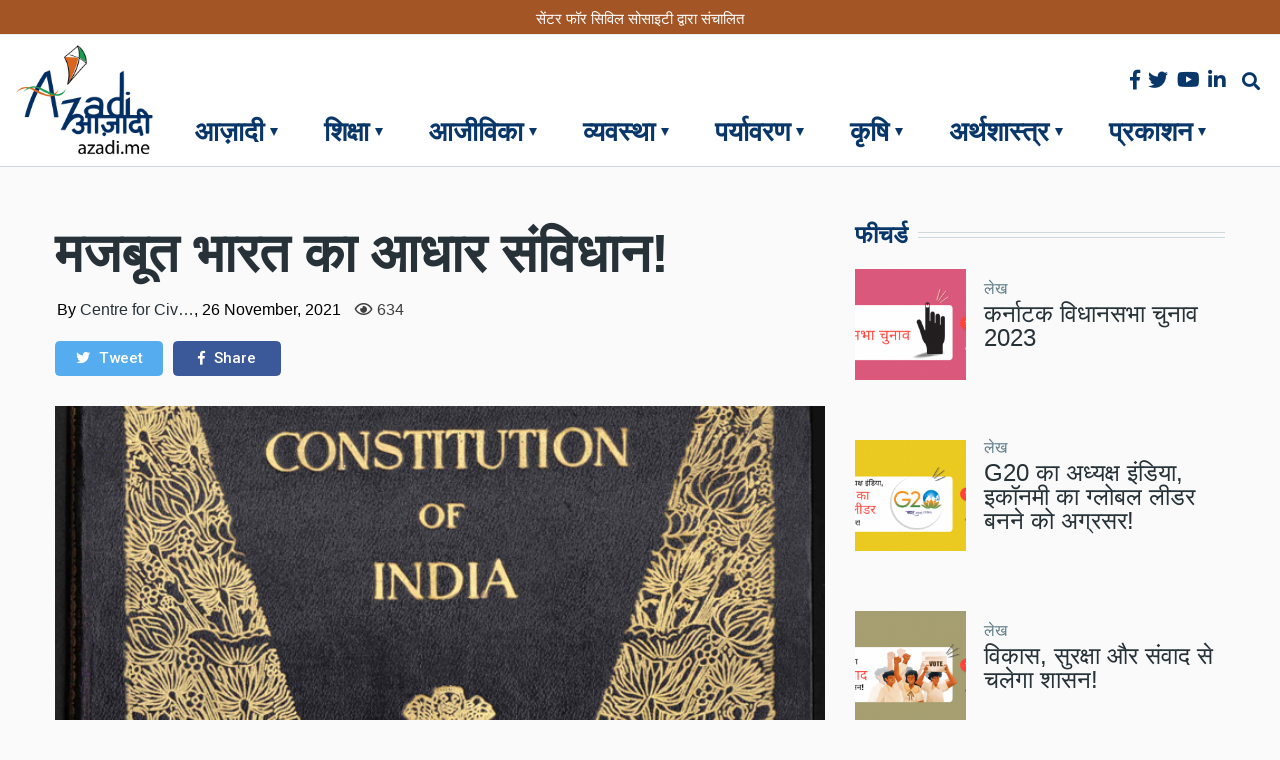

--- FILE ---
content_type: text/html; charset=UTF-8
request_url: https://azadi.me/majabauuta-bhaarata-kaa-adhaara-sanvaidhaana
body_size: 17608
content:
<!DOCTYPE html>
<html lang="en" dir="ltr" prefix="content: http://purl.org/rss/1.0/modules/content/  dc: http://purl.org/dc/terms/  foaf: http://xmlns.com/foaf/0.1/  og: http://ogp.me/ns#  rdfs: http://www.w3.org/2000/01/rdf-schema#  schema: http://schema.org/  sioc: http://rdfs.org/sioc/ns#  sioct: http://rdfs.org/sioc/types#  skos: http://www.w3.org/2004/02/skos/core#  xsd: http://www.w3.org/2001/XMLSchema# ">
  <head>
    <meta charset="utf-8" />
<link rel="canonical" href="https://azadi.me/node/657" />
<meta name="robots" content="index, follow" />
<link rel="image_src" href="https://azadi.me/sites/default/files/2021-11/constitution-of-india.jpg" />
<meta property="og:site_name" content="Azadi Me" />
<meta property="og:type" content="article" />
<meta property="og:url" content="https://azadi.me/majabauuta-bhaarata-kaa-adhaara-sanvaidhaana" />
<meta property="og:title" content="मजबूत भारत का आधार संविधान!" />
<meta property="og:image" content="https://azadi.me/sites/default/files/styles/facebook/public/2021-11/constitution-of-india.jpg?h=7ba75ed5&amp;itok=zmw0zLhi" />
<meta property="og:image:type" content="image/jpeg" />
<meta property="og:image:width" content="1200" />
<meta property="og:image:height" content="630" />
<meta property="og:updated_time" content="2021-11-26T06:45:45+00:00" />
<meta property="og:image:alt" content="constitution-of-India" />
<meta property="article:published_time" content="2021-11-26T06:29:34+00:00" />
<meta property="article:modified_time" content="2021-11-26T06:45:45+00:00" />
<meta name="twitter:card" content="summary_large_image" />
<meta name="twitter:title" content="मजबूत भारत का आधार संविधान!" />
<meta name="twitter:url" content="https://azadi.me/majabauuta-bhaarata-kaa-adhaara-sanvaidhaana" />
<meta name="twitter:image:alt" content="constitution-of-India" />
<meta name="twitter:image:height" content="512" />
<meta name="twitter:image:width" content="1024" />
<meta name="twitter:image" content="https://azadi.me/sites/default/files/styles/twitter/public/2021-11/constitution-of-india.jpg?h=7ba75ed5&amp;itok=FURFmJFW" />
<meta name="Generator" content="Drupal 9 (https://www.drupal.org)" />
<meta name="MobileOptimized" content="width" />
<meta name="HandheldFriendly" content="true" />
<meta name="viewport" content="width=device-width, initial-scale=1, shrink-to-fit=no" />
<meta http-equiv="X-UA-Compatible" content="IE=Edge" />
<link rel="shortcut icon" href="/%3A/favicon_1.png" type="image/png" />
<link rel="revision" href="https://azadi.me/majabauuta-bhaarata-kaa-adhaara-sanvaidhaana" />

    <title>मजबूत भारत का आधार संविधान! | Azadi Me</title>
    <link rel="stylesheet" media="all" href="/sites/default/files/css/css_APaVkwLTeU0IN-gyUrJ8W0l2oNX1Rz-JUOBPg_05_38.css" />
<link rel="stylesheet" media="all" href="/sites/default/files/css/css_mt1bojd1nZyjWOaR61Y7JMS_q9dXm9xecMEr4pLWPOo.css" />
<link rel="stylesheet" media="all" href="https://use.fontawesome.com/releases/v5.7.1/css/all.css" />
<link rel="stylesheet" media="all" href="https://use.fontawesome.com/releases/v5.7.1/css/v4-shims.css" />
<link rel="stylesheet" media="all" href="https://fonts.googleapis.com/css?family=Roboto+Condensed:300,400,700|Roboto:300,300i,400,400i,500,500i,700,700i,900&amp;amp;subset=cyrillic,greek" />
<link rel="stylesheet" media="all" href="/sites/default/files/css/css_tqqaFFFkN_IzRpW0Kc4w0RrSA0n1KeQeGOGe3FMKxCM.css" />

    <script src="/sites/default/files/js/js_QHqjxhGPGgZFwOfW92tmrVpssmC1sbO0zDG4TgLmaEI.js"></script>


    

<!-- Global site tag (gtag.js) - Google Analytics -->
<script async src="https://www.googletagmanager.com/gtag/js?id=UA-10295855-1"></script>
<script>
  window.dataLayer = window.dataLayer || [];
  function gtag(){dataLayer.push(arguments);}
  gtag('js', new Date());

  gtag('config', 'UA-10295855-1');
</script>


  </head>
  <body class="path-node page-node-type-article">
  
          <a href="#main-content" class="visually-hidden focusable skip-link">
      Skip to main content
    </a>

        <div id="top"></div>

    
      <div class="dialog-off-canvas-main-canvas" data-off-canvas-main-canvas>
    <div class="layout-builder-powered-page">
    
<div class="header-container header-container--header-c js-page-header">
      
<header class="header header--header-c">

  <div class="header__container-wrapper--header__top">
    <div class="header__container header__container--boxed">
      <div class="header__top">
        <div class="header__top__left">
            <div class="region region-logo">
    
<div id="block-themag-st-sitebranding-3" class="block block--system block--region-logo block--system-branding-block">
  
      
        <a href="/" rel="home" class="site-logo">
      <img src="/%3A/logo_5.png" alt="Home" />
    </a>
      </div>

  </div>

        </div>
        <div class="header__top__right">
          <p>सेंटर फॉर सिविल सोसाइटी द्वारा संचालित</p>
        </div>
      </div>
    </div>
  </div>

  <div class="header__container-wrapper--header__main js-sticky-header-element">
    <div class="header__container header__container--boxed">
      <div class="header__main">
        <div class="header__main__left">
          <div class="d-lg-none">
              <div class="region region-logo">
    
<div id="block-themag-st-sitebranding-3" class="block block--system block--region-logo block--system-branding-block">
  
      
        <a href="/" rel="home" class="site-logo">
      <img src="/%3A/logo_5.png" alt="Home" />
    </a>
      </div>

  </div>

          </div>
          <div class="d-none d-lg-block">
              <div class="region region-header-primary-menu">
    
<div id="block-mainnavigation-2" class="block block--we-megamenu block--region-header-primary-menu block--we-megamenu-block:main">
  
      
      <div class="block__content"><div class="region-we-mega-menu">
	<a class="navbar-toggle collapsed">
	    <span class="icon-bar"></span>
	    <span class="icon-bar"></span>
	    <span class="icon-bar"></span>
	</a>
	<nav  class="main navbar navbar-default navbar-we-mega-menu hover-action" data-menu-name="main" data-block-theme="themag_st" data-style="Default" data-animation="None" data-delay="" data-duration="" data-autoarrow="" data-alwayshowsubmenu="" data-action="hover" data-mobile-collapse="0">
	  <div class="container-fluid">
	    <ul  class="we-mega-menu-ul nav nav-tabs">
  <li  class="we-mega-menu-li dropdown-menu" data-level="0" data-element-type="we-mega-menu-li" description="" data-id="244ebb13-81af-4097-84ec-0772475f8001" data-submenu="1" hide-sub-when-collapse="0" data-group="0">
      <a href='#' data-drupal-link-system-path="<front>" class="we-megamenu-nolink">
      आज़ादी</a>
    <div  class="we-mega-menu-submenu" data-element-type="we-mega-menu-submenu" data-submenu-width="" data-class="" style="">
  <div class="we-mega-menu-submenu-inner">
    <div  class="we-mega-menu-row row no-gutters" data-element-type="we-mega-menu-row">
  <div  class="we-mega-menu-col col-" data-element-type="we-mega-menu-col">
  <ul class="nav nav-tabs subul">
  <li  class="we-mega-menu-li" data-level="1" data-element-type="we-mega-menu-li" description="" data-id="8fafdb45-db65-4d5c-804a-91bb7c5044b5" data-submenu="0" hide-sub-when-collapse="0">
      <a class="we-mega-menu-li" title="" href="/about-us" target="">
      हमारे बारे में     </a>
    
</li><li  class="we-mega-menu-li" data-level="1" data-element-type="we-mega-menu-li" description="" data-id="1b5476df-7c98-4f51-86ae-30a1732bc917" data-submenu="0" hide-sub-when-collapse="0">
      <a class="we-mega-menu-li" title="" href="/contact" target="">
      हमसे जुड़ें    </a>
    
</li>
</ul>
</div>

</div>

  </div>
</div>
</li><li  class="we-mega-menu-li dropdown-menu" data-level="0" data-element-type="we-mega-menu-li" description="" data-id="e76307ff-ebac-41ac-a129-194e579d13b9" data-submenu="1" hide-sub-when-collapse="0" data-group="0">
      <a class="we-mega-menu-li" title="" href="/shikshaa" target="">
      शिक्षा    </a>
    <div  class="we-mega-menu-submenu" data-element-type="we-mega-menu-submenu" data-submenu-width="" data-class="" style="">
  <div class="we-mega-menu-submenu-inner">
    <div  class="we-mega-menu-row row no-gutters" data-element-type="we-mega-menu-row">
  <div  class="we-mega-menu-col col-" data-element-type="we-mega-menu-col">
  <ul class="nav nav-tabs subul">
  <li  class="we-mega-menu-li" data-level="1" data-element-type="we-mega-menu-li" description="" data-id="dff9829e-26a0-4801-9b55-eb24da16faf9" data-submenu="0" hide-sub-when-collapse="0">
      <a class="we-mega-menu-li" title="" href="/shikshaa/articles" target="">
      लेख    </a>
    
</li><li  class="we-mega-menu-li" data-level="1" data-element-type="we-mega-menu-li" description="" data-id="57a3dc7f-da1e-4c71-88c4-26c596fe82ab" data-submenu="0" hide-sub-when-collapse="0">
      <a class="we-mega-menu-li" title="" href="/shikshaa/parakaasana" target="">
      प्रकाशन    </a>
    
</li><li  class="we-mega-menu-li" data-level="1" data-element-type="we-mega-menu-li" description="" data-id="1b3edbda-0881-487b-a19d-9238131f42d5" data-submenu="0" hide-sub-when-collapse="0">
      <a class="we-mega-menu-li" title="" href="/shikshaa/video" target="">
      वीडियो    </a>
    
</li>
</ul>
</div>

</div>

  </div>
</div>
</li><li  class="we-mega-menu-li dropdown-menu" data-level="0" data-element-type="we-mega-menu-li" description="" data-id="845fc8b6-7cd5-4a2e-8694-c4d5947ee4ba" data-submenu="1" hide-sub-when-collapse="0" data-group="0">
      <a class="we-mega-menu-li" title="" href="/aajivika" target="">
      आजीविका    </a>
    <div  class="we-mega-menu-submenu" data-element-type="we-mega-menu-submenu" data-submenu-width="" data-class="" style="">
  <div class="we-mega-menu-submenu-inner">
    <div  class="we-mega-menu-row row no-gutters" data-element-type="we-mega-menu-row">
  <div  class="we-mega-menu-col col-" data-element-type="we-mega-menu-col">
  <ul class="nav nav-tabs subul">
  <li  class="we-mega-menu-li" data-level="1" data-element-type="we-mega-menu-li" description="" data-id="04383033-c3ef-4749-9286-49253996f8ee" data-submenu="0" hide-sub-when-collapse="0">
      <a class="we-mega-menu-li" title="" href="/aajivika/articles" target="">
      लेख    </a>
    
</li><li  class="we-mega-menu-li" data-level="1" data-element-type="we-mega-menu-li" description="" data-id="eeb0ef4c-643a-45f3-9d94-603751c95333" data-submenu="0" hide-sub-when-collapse="0">
      <a class="we-mega-menu-li" title="" href="/aajivika/parakaasana" target="">
      प्रकाशन    </a>
    
</li><li  class="we-mega-menu-li" data-level="1" data-element-type="we-mega-menu-li" description="" data-id="3dad241a-2809-4c4e-a760-2f0e5b786770" data-submenu="0" hide-sub-when-collapse="0">
      <a class="we-mega-menu-li" title="" href="/aajivika/video" target="">
      वीडियो    </a>
    
</li>
</ul>
</div>

</div>

  </div>
</div>
</li><li  class="we-mega-menu-li dropdown-menu" data-level="0" data-element-type="we-mega-menu-li" description="" data-id="67d35af2-7131-4257-827e-5c8e30c056e6" data-submenu="1" hide-sub-when-collapse="0" data-group="0">
      <a class="we-mega-menu-li" title="" href="/vyavastha" target="">
      व्यवस्था    </a>
    <div  class="we-mega-menu-submenu" data-element-type="we-mega-menu-submenu" data-submenu-width="" data-class="" style="">
  <div class="we-mega-menu-submenu-inner">
    <div  class="we-mega-menu-row row no-gutters" data-element-type="we-mega-menu-row">
  <div  class="we-mega-menu-col col-" data-element-type="we-mega-menu-col">
  <ul class="nav nav-tabs subul">
  <li  class="we-mega-menu-li" data-level="1" data-element-type="we-mega-menu-li" description="" data-id="3bc8eb7d-050b-48f4-94d7-1c1006d11b08" data-submenu="0" hide-sub-when-collapse="0">
      <a class="we-mega-menu-li" title="" href="/vyavastha/articles" target="">
      लेख     </a>
    
</li><li  class="we-mega-menu-li" data-level="1" data-element-type="we-mega-menu-li" description="" data-id="f9b68c3e-bfe4-4988-9471-552db0969bb0" data-submenu="0" hide-sub-when-collapse="0">
      <a class="we-mega-menu-li" title="" href="/vyavastha/parakaasana" target="">
      प्रकाशन     </a>
    
</li><li  class="we-mega-menu-li" data-level="1" data-element-type="we-mega-menu-li" description="" data-id="d347b7c4-d846-48b9-aa71-30fe3530c896" data-submenu="0" hide-sub-when-collapse="0">
      <a class="we-mega-menu-li" title="" href="/vyavastha/video" target="">
      वीडियो    </a>
    
</li>
</ul>
</div>

</div>

  </div>
</div>
</li><li  class="we-mega-menu-li dropdown-menu" data-level="0" data-element-type="we-mega-menu-li" description="" data-id="b82221e9-15db-4085-b86b-e1124ce7c5a0" data-submenu="1" hide-sub-when-collapse="0" data-group="0">
      <a class="we-mega-menu-li" title="" href="/paryavaran" target="">
      पर्यावरण    </a>
    <div  class="we-mega-menu-submenu" data-element-type="we-mega-menu-submenu" data-submenu-width="" data-class="" style="">
  <div class="we-mega-menu-submenu-inner">
    <div  class="we-mega-menu-row row no-gutters" data-element-type="we-mega-menu-row">
  <div  class="we-mega-menu-col col-" data-element-type="we-mega-menu-col">
  <ul class="nav nav-tabs subul">
  <li  class="we-mega-menu-li" data-level="1" data-element-type="we-mega-menu-li" description="" data-id="dc131e1d-d8f0-4e71-8b1b-7c04c5ad715a" data-submenu="0" hide-sub-when-collapse="0">
      <a class="we-mega-menu-li" title="" href="/paryavaran/articles" target="">
      लेख     </a>
    
</li><li  class="we-mega-menu-li" data-level="1" data-element-type="we-mega-menu-li" description="" data-id="962753c7-d574-4d0b-bda0-a9d614599182" data-submenu="0" hide-sub-when-collapse="0">
      <a class="we-mega-menu-li" title="" href="/paryavaran/parakaasana" target="">
      प्रकाशन    </a>
    
</li><li  class="we-mega-menu-li" data-level="1" data-element-type="we-mega-menu-li" description="" data-id="998b29ed-6cd4-4fbb-baec-3cfd60371b0f" data-submenu="0" hide-sub-when-collapse="0">
      <a class="we-mega-menu-li" title="" href="/paryavaran/video" target="">
      वीडियो    </a>
    
</li>
</ul>
</div>

</div>

  </div>
</div>
</li><li  class="we-mega-menu-li dropdown-menu" data-level="0" data-element-type="we-mega-menu-li" description="" data-id="91d0626b-2b73-4abf-b95c-cc4ff1a73fa1" data-submenu="1" hide-sub-when-collapse="0" data-group="0">
      <a class="we-mega-menu-li" title="" href="/krushi" target="">
      कृषि    </a>
    <div  class="we-mega-menu-submenu" data-element-type="we-mega-menu-submenu" data-submenu-width="" data-class="" style="">
  <div class="we-mega-menu-submenu-inner">
    <div  class="we-mega-menu-row row no-gutters" data-element-type="we-mega-menu-row">
  <div  class="we-mega-menu-col col-" data-element-type="we-mega-menu-col">
  <ul class="nav nav-tabs subul">
  <li  class="we-mega-menu-li" data-level="1" data-element-type="we-mega-menu-li" description="" data-id="3d9533d3-ee58-41c3-a12c-7ab15c325fa9" data-submenu="0" hide-sub-when-collapse="0">
      <a class="we-mega-menu-li" title="" href="/krushi/articles" target="">
      लेख     </a>
    
</li><li  class="we-mega-menu-li" data-level="1" data-element-type="we-mega-menu-li" description="" data-id="ad6277e8-6f19-4d0b-8c4e-bdefdb34c504" data-submenu="0" hide-sub-when-collapse="0">
      <a class="we-mega-menu-li" title="" href="/krushi/parakaasana" target="">
      प्रकाशन    </a>
    
</li><li  class="we-mega-menu-li" data-level="1" data-element-type="we-mega-menu-li" description="" data-id="ce6d5613-e5ff-4156-8972-f302c9e94701" data-submenu="0" hide-sub-when-collapse="0">
      <a class="we-mega-menu-li" title="" href="/krushi/video" target="">
      वीडियो    </a>
    
</li>
</ul>
</div>

</div>

  </div>
</div>
</li><li  class="we-mega-menu-li dropdown-menu" data-level="0" data-element-type="we-mega-menu-li" description="" data-id="4c9a6f0e-dd87-4ed6-a772-c7e9c1a31dc3" data-submenu="1" hide-sub-when-collapse="0" data-group="0">
      <a class="we-mega-menu-li" title="" href="https://azadi.me/arthshastra" target="">
      अर्थशास्त्र    </a>
    <div  class="we-mega-menu-submenu" data-element-type="we-mega-menu-submenu" data-submenu-width="" data-class="" style="">
  <div class="we-mega-menu-submenu-inner">
    <div  class="we-mega-menu-row row no-gutters" data-element-type="we-mega-menu-row">
  <div  class="we-mega-menu-col col-" data-element-type="we-mega-menu-col">
  <ul class="nav nav-tabs subul">
  <li  class="we-mega-menu-li" data-level="1" data-element-type="we-mega-menu-li" description="" data-id="c4389644-429f-47aa-8265-670a385f9bf7" data-submenu="0" hide-sub-when-collapse="0">
      <a class="we-mega-menu-li" title="" href="/vigyaan/articles" target="">
      लेख     </a>
    
</li><li  class="we-mega-menu-li" data-level="1" data-element-type="we-mega-menu-li" description="" data-id="4ae2ad99-4df6-4d25-be6b-f71d826c407b" data-submenu="0" hide-sub-when-collapse="0">
      <a class="we-mega-menu-li" title="" href="/vigyaan/video" target="">
      वीडियो     </a>
    
</li>
</ul>
</div>

</div>

  </div>
</div>
</li><li  class="we-mega-menu-li dropdown-menu" data-level="0" data-element-type="we-mega-menu-li" description="" data-id="7822af6b-bfdf-4ca8-87cf-d2d9ca4de823" data-submenu="1" hide-sub-when-collapse="0" data-group="0">
      <a href='#' data-drupal-link-system-path="<front>" class="we-megamenu-nolink">
      प्रकाशन </a>
    <div  class="we-mega-menu-submenu" data-element-type="we-mega-menu-submenu" data-submenu-width="" data-class="" style="">
  <div class="we-mega-menu-submenu-inner">
    <div  class="we-mega-menu-row row no-gutters" data-element-type="we-mega-menu-row">
  <div  class="we-mega-menu-col col-" data-element-type="we-mega-menu-col">
  <ul class="nav nav-tabs subul">
  <li  class="we-mega-menu-li" data-level="1" data-element-type="we-mega-menu-li" description="" data-id="53f3b341-9e96-4c99-9e41-7cbc7c4af5f2" data-submenu="0" hide-sub-when-collapse="0">
      <a class="we-mega-menu-li" title="" href="/classics" target="">
      क्लासिक्स     </a>
    
</li><li  class="we-mega-menu-li dropdown-menu" data-level="1" data-element-type="we-mega-menu-li" description="" data-id="dad70764-acb1-42ad-a92d-a28f3874ac96" data-submenu="1" hide-sub-when-collapse="0" data-group="0">
      <a class="we-mega-menu-li" title="" href="/parakaasana/liberal-profiles" target="">
      उदारवादी चिंतक     </a>
    <div  class="we-mega-menu-submenu" data-element-type="we-mega-menu-submenu" data-submenu-width="" data-class="" style="">
  <div class="we-mega-menu-submenu-inner">
    <div  class="we-mega-menu-row row no-gutters" data-element-type="we-mega-menu-row">
  <div  class="we-mega-menu-col col-" data-element-type="we-mega-menu-col">
  <ul class="nav nav-tabs subul">
  <li  class="we-mega-menu-li" data-level="2" data-element-type="we-mega-menu-li" description="" data-id="86422765-4727-46a3-953d-f9dd0bb127b5" data-submenu="0" hide-sub-when-collapse="0">
      <a class="we-mega-menu-li" title="" href="/parakaasana/liberal/Indian-thinker" target="">
      भारतीय चिंतक     </a>
    
</li><li  class="we-mega-menu-li" data-level="2" data-element-type="we-mega-menu-li" description="" data-id="d4cde9b1-5b28-4dff-9d62-c39b36dcadd1" data-submenu="0" hide-sub-when-collapse="0">
      <a class="we-mega-menu-li" title="" href="/parakaasana/liberal/international-thinker" target="">
      अंतर्राष्ट्रीय चिंतक    </a>
    
</li><li  class="we-mega-menu-li" data-level="2" data-element-type="we-mega-menu-li" description="" data-id="4b444c79-6239-49b8-b9d3-55a410ecbf31" data-submenu="0" hide-sub-when-collapse="0">
      <a class="we-mega-menu-li" title="" href="/parakaasana/liberal/nobel-prize-winners" target="">
      नोबेल पुरस्कार विजेता     </a>
    
</li>
</ul>
</div>

</div>

  </div>
</div>
</li><li  class="we-mega-menu-li" data-level="1" data-element-type="we-mega-menu-li" description="" data-id="ee0f4134-c3f8-4bf6-a2b5-13ef4ece80d6" data-submenu="0" hide-sub-when-collapse="0">
      <a class="we-mega-menu-li" title="" href="/prakashan/blog" target="">
      ब्लॉग    </a>
    
</li><li  class="we-mega-menu-li" data-level="1" data-element-type="we-mega-menu-li" description="" data-id="f2e0fe95-9e9b-4428-9031-8fdc8e1783bf" data-submenu="0" hide-sub-when-collapse="0">
      <a class="we-mega-menu-li" title="" href="/featured-articles" target="">
      विशेष लेख    </a>
    
</li><li  class="we-mega-menu-li" data-level="1" data-element-type="we-mega-menu-li" description="" data-id="0838a20d-9382-4a1f-b7d8-124753c7fdee" data-submenu="0" hide-sub-when-collapse="" data-group="0" data-class="" data-icon="" data-caption="" data-alignsub="" data-target="_self">
      <a class="we-mega-menu-li" title="" href="/video" target="_self">
      वीडियो    </a>
    
</li>
</ul>
</div>

</div>

  </div>
</div>
</li>
</ul>
	  </div>
	</nav>
</div></div>
  </div>

  </div>

          </div>
        </div>
        <div class="header__main__right">
          
<div class="header__social-menu">
      <a class="facebook" href="https://www.facebook.com/www.azadi.me" target="_blank">
      <i class="fab fa-facebook-f"></i>
          </a>
      <a class="twitter" href="https://twitter.com/ccsindia" target="_blank">
      <i class="fab fa-twitter"></i>
          </a>
      <a class="youtube" href="https://www.youtube.com/user/ccsindiatv" target="_blank">
      <i class="fab fa-youtube"></i>
          </a>
      <a class="linked-in" href="https://www.linkedin.com/company/centre-for-civil-society" target="_blank">
      <i class="fab fa-linkedin-in"></i>
          </a>
  </div>
          
<div class="header__user-nav">
  <div class="d-flex">
    
                  <button class="header__toggleable-button js-toggle-search">
          <i class="fas fa-search"></i>
        </button>
          
      </div>

  <button class="header__toggleable-button toggle-offcanvas-sidebar js-toggle-offcanvas-sidebar">
    <i class="fas fa-bars"></i>
  </button>
</div>
        </div>
      </div>
    </div>
    

  <div class="region region-search">
    <div class="container">
      <div class="row">
        <div class="col-12">

<div class="search-block-form block block--search block--region-search block--search-form-block block-search" data-drupal-selector="search-block-form" id="block-searchform-2" role="search">
  
    
      <div class="block-content"><form action="/search/node" method="get" id="search-block-form" accept-charset="UTF-8">
  <div class="js-form-item form-item js-form-type-search form-type-search js-form-item-keys form-item-keys form-no-label">
      <label for="edit-keys" class="visually-hidden">Search</label>
        <input title="Enter the terms you wish to search for." placeholder="Enter the terms you wish to search for" data-drupal-selector="edit-keys" type="search" id="edit-keys" name="keys" value="" size="15" maxlength="128" class="form-search" />

        </div>
<div data-drupal-selector="edit-actions" class="form-actions js-form-wrapper form-wrapper" id="edit-actions"><input data-drupal-selector="edit-submit" type="submit" id="edit-submit" value="Go" class="button js-form-submit form-submit" />
</div>

</form>
</div>
  </div>
</div>
      </div>
    </div>
  </div>


  </div>

</header>
  </div>
    

  <div class="region region--offcanvas-sidebar">
    <div id="offcanvas-sidebar" class="sidr" style="display: none;">
      <nav role="navigation" aria-labelledby="block-themag-st-mainnavigation-3-menu" id="block-themag-st-mainnavigation-3" class="block block--system block--region-offcanvas-sidebar block--system-menu-block:main block-menu navigation menu--main">
            
  <h2 class="block__title visually-hidden" id="block-themag-st-mainnavigation-3-menu">Main navigation</h2>
  

        
              <ul class="menu">
                    <li class="menu-item menu-item--collapsed">
        <a href="">आज़ादी</a>
              </li>
                <li class="menu-item menu-item--collapsed">
        <a href="/shikshaa" data-drupal-link-system-path="shikshaa">शिक्षा</a>
              </li>
                <li class="menu-item menu-item--collapsed">
        <a href="https://azadi.me/arthshastra">अर्थशास्त्र</a>
              </li>
                <li class="menu-item menu-item--collapsed">
        <a href="/aajivika" data-drupal-link-system-path="aajivika">आजीविका</a>
              </li>
                <li class="menu-item menu-item--collapsed">
        <a href="/krushi" data-drupal-link-system-path="krushi">कृषि</a>
              </li>
                <li class="menu-item menu-item--collapsed">
        <a href="/paryavaran" data-drupal-link-system-path="paryavaran">पर्यावरण</a>
              </li>
                <li class="menu-item menu-item--collapsed">
        <span>प्रकाशन </span>
              </li>
                <li class="menu-item menu-item--collapsed">
        <a href="/vyavastha" data-drupal-link-system-path="vyavastha">व्यवस्था</a>
              </li>
        </ul>
  


  </nav>

    </div>
  </div>
  <div class="offcanvas-sidebar-overlay"></div>


    
      <div class="region region-content">
    <div data-drupal-messages-fallback class="hidden"></div>
<div id="block-themag-st-content" class="block block--system block--region-content block--system-main-block">
  
      
      <div class="block__content">
<article data-history-node-id="657" role="article" about="/majabauuta-bhaarata-kaa-adhaara-sanvaidhaana" class="node node--type-article node--promoted node--view-mode-full">

  
    

  
  <div class="node__content">
    
  <div  class="themag-layout themag-layout--twocol-section themag-layout--twocol-section--8-4 themag-layout--my-default mt-5 mt-lg-6 blog-content-detail">
    <div  class="container">
      <div  class="row">
                  <div  class="themag-layout__region themag-layout__region--first js-sticky-column">
            <div>
<div class="block block--views block--views-block:mg-article-headers-block-5">
  
      
      <div class="block__content"><div class="views-element-container"><div class="view view-mg-article-headers view-id-mg_article_headers view-display-id-block_5 js-view-dom-id-8cc85931582aa437251c33195a34f6a0f2413d8e20f32357c951817712f38e05">
  
    
      
      <div class="view-content">
          <div class="views-row"><header class="article-header">
  
  <div class="article-header__channel">
    <div class="channel">
      <div class="channel__icon" data-background data-color=""></div>
      <div class="channel__label"><a href="/index.php/vyavastha/articles" hreflang="en">लेख</a></div>
    </div>
  </div>
  
  <h1 class="article-header__title">मजबूत भारत का आधार संविधान!</h1>

  <div class="article-header__meta">
    <div class="byline">
      <div class="byline__author-picture">
        
      </div>
      <div>
        By <span class="byline__author-name"><a title="View user profile." href="/index.php/user/26" lang="" about="/index.php/user/26" typeof="Person" property="schema:name" datatype="" content="Centre for Civil Society" class="username">Centre for Civ…</a></span>, <span class="byline__created-date">26 November, 2021  <span class="total_view"><i class="fa fa-eye"></i> 634</span></span>
      </div>
    </div>
  </div>
  
</header></div>

    </div>
  
          </div>
</div>
</div>
  </div>

<div class="block block--shariff block--shariff-block">
  
      
      <div class="block__content"><div class="shariff"   data-services="[&quot;twitter&quot;,&quot;facebook&quot;]" data-theme="colored" data-css="complete" data-orientation="horizontal" data-lang="en">
    
        
</div>
</div>
  </div>

<div class="block block--views block--views-block:mg-article-headers-block-6">
  
      
      <div class="block__content"><div class="views-element-container"><div class="view view-mg-article-headers view-id-mg_article_headers view-display-id-block_6 js-view-dom-id-7c85265f42679f93144fc9e3847a8bcff7256b95d0bc930c9451ca194a8819c8">
  
    
      
      <div class="view-content">
          <div class="views-row"><div class="blog-detail-image">

            <div class="field field--name-field-image field--type-image field--label-hidden field__item">  <img src="/sites/default/files/2021-11/constitution-of-india.jpg" width="690" height="388" alt="constitution-of-India" loading="lazy" typeof="Image" class="img-fluid" />

</div>
      
</div>
</div>

    </div>
  
          </div>
</div>
</div>
  </div>

<div class="block block--layout-builder block--field-block:node:article:field-paragraphs">
  
      
      <div class="block__content">
      <div class="field field--name-field-paragraphs field--type-entity-reference-revisions field--label-hidden field__items">
              <div class="field__item">  <div class="paragraph paragraph--type--text paragraph--view-mode--default">
          
            <div class="clearfix text-formatted field field--name-field-text field--type-text-long field--label-hidden field__item"><p>26 नवंबर भारत के इतिहास का वो दिन जिसे भले आम जनमानस 15 अगस्त और 26 जनवरी की तरह सेलिब्रेट ना करता हो लेकिन उसका महत्व हर भारतीय की खुशहाली की नींव है।</p>

<p>आजादी के 75 वर्षों के बाद भी भारतीय संविधान अक्षुण्ण, जीवंत और सतत क्रियाशील बना हुआ है। भारतीय संविधान को संविधान सभा ने 26 नवंबर 1949 को ग्रहण किया था और इसे 26 जनवरी 1950 को लागू किया गया था। </p>

<p>दुनिया के सबसे बड़े लोकतंत्र की ‘आत्मा’ यानी भारतीय संविधान। इसे हमारे ‘स्वधीनता के महायत्र’ से जागृत हुई राजनीतिक चेतना की ही परिणाम कहना उचित होगा। देश के सभी समुदायों और वर्गों के हितों को देखते हुए विस्तृत प्रावधानों का समावेश इसकी मूल भावना है।</p>

<p>ये संविधान की शक्ति ही है जिससे भारत निरंतर लोकतांत्रिक, आर्थिक, धार्मिक, मानवाधिकार के पथ पर गतिशील बना हुआ है और आजादी के पूर्व संजोय गए अपने लक्ष्यों की प्राप्ति की ओर अग्रसर है।</p>

<p>संविधान माने:</p>

<p>ये नियमों और उपनियमों का महज एक लिखित दस्तावेज मात्र नहीं है,  ये नागरिकों की जरूरतों को देखते हुए निरंतर विकसित होता रहता है। इसके आधार पर देश और प्रदेश की सरकारें काम करती है। हर नागरिक के अधिकारों का इसमें विवरण है। ये भारत के आदर्शों, उद्देश्यों और मूल्यों का संचित प्रतिबिंब है।</p>

<p>भारतीय संविधान समिति का गठन:</p>

<p>1946 में ‘क्रिप्स मिशन’ के फेल हो जाने के बाद तीन सदस्यीय कैबिनेट मिशन को भारत भेजा गया था। कैबिनेट मिशन द्वारा पारित एक प्रस्ताव के से ही आखिर भारतीय संविधान के निर्माण के लिए एक बुनियादी ढांचे का प्रारूप को मंजूरी मिला, जिसे ‘संविधान सभा’ नाम दिया गया। </p>

<p>29 अगस्त 1947 को  भारतीय संविधान का मसौदा तैयार करने वाली समिति की स्थापना हुई थी। डॉ. भीमराव आंबेडकर को इस समिति का अध्यक्ष नियुक्त किया गया था। इसी वजह से डॉ. आंबेडकर को संविधान का निर्माता भी कहा जाता है। </p>

<p>2 साल, 11 महीने और 18 दिनों की महनत के बाद संविधान सभा के 284 सदस्यों ने 24 जनवरी 1950 को दस्तावेज पर हस्ताक्षर किए थे। </p>

<p>भारतीय संविधान की प्रस्तावना:</p>

<p>दुनिया के सभी संविधानों में श्रेष्ठ माने जाने वाली भारतीय संविधान की प्रस्तावना का आरंभ ‘हम भारत के लोग’ से होता है। जो भारत को एक संपूर्ण प्रभुत्व-संपन्न समाजवादी पंथनिरपेक्ष लोकतंत्रात्मक गणराज्य बनाने के लिए, तथा उसके समस्त नागरिकों को: सामाजिक, आर्थिक और राजनीतिक न्याय, विचार, अभिव्यक्ति, विश्वास, धर्म और उपासना की स्वतंत्रता, प्रतिष्ठा और अवसर की समता, प्राप्त कराने के लिए संकल्पित है। </p>

<p>1976 में हुए 42 वें संविधान संशोधन अधिनियम के द्वारा प्रस्तावना में संशोधन किया गया। जिसमें तीन नए शब्द- समाजवादी, धर्मनिरपेक्ष और अखंडता को जोड़ा गया। </p>

<p>विशेषज्ञ भारतीय संविधान की प्रस्तावना को  'अमेरिकी संविधान' से प्रभावित और विश्व में सर्वश्रेष्ठ मानते हैं। </p>

<p>संविधान से मिले आपको 6 मौलिक आधार:</p>

<p>भारत का संविधान हर भारतीय को 6 मौलिक अधिकार प्रदान करता है:</p>

<p>समता का अधिकार (अनुच्छेद 14-18)</p>

<p>स्वतंत्रता का अधिकार (अनुच्छेद 19-22)</p>

<p>शोषण के विरुद्ध अधिकार (अनुच्छेद 23-24)</p>

<p>धर्म की स्वतंत्रता का अधिकार (अनुच्छेद 25-28)</p>

<p>संस्कृति और शिक्षा संबंधी अधिकार (अनुच्छेद 29-30)</p>

<p>संवैधानिक उपचारों का अधिकार (अनुच्छेद 32)</p>

<p>आपके मौलिक अधिकारों का उद्देशय और विशेषताएँ:</p>

<p>मौलिक अधिकार का मुख्य उद्देश्य राजनीतिक लोकतंत्र की भावना को प्रोत्साहित रखना है । यह एक प्रकार से विधायिका और कार्यपालिका को मनमानी कर अधिकार हनन वाले कानून बनाने से रोकता है।</p>

<p>संविधान द्वारा संरक्षितृ आपके मौलिक अधिकारों को देश के संविधान द्वारा गारंटी एवं सुरक्षा प्रदान की गई है।</p>

<p>कुछ अधिकार सिर्फ नागरिकों के लिये उपलब्ध हैं, जबकि अन्य सभी व्यक्तियों के लिये उपलब्ध हैं चाहे वे नागरिक, विदेशी या कानूनी व्यक्ति हों उदाहरण - परिषद एवं कंपनियां।</p>

<p>ये न्यायोचित हैं। जब भी इनका उल्लंघन होता है कोई भी व्यक्ति इसके खिलाफ सीधे सर्वोच्च न्यायालय जा सकता है।</p>

<p>इसके अलावा भारतीय संविधान की धर्मनिरपेक्षता को भी इसकी प्रमुख विशेषता माना जाता है। धर्मनिरपेक्ष होने के कारण भारत में किसी एक धर्म को विशेष मान्यता नहीं दी गई है। </p>

<p>विश्व का सबसे विशाल संविधान : </p>

<p>आपको जानकर गर्व होगा कि आपका भारतीय संविधान दुनिया का सबसे बड़ा लिखित संविधान है। इसको लागू करते वक्त इसमें 395 अनुच्छेद, 8 अनुसूचियां और 22 भाग थे, जो गतिशील होते हुए मौजूदा समय में बढ़कर 448 अनुच्छेद, 12 अनुसूचियां और 25 भाग हो गए हैं। अब इसमें 5 परिशिष्ठ भी जोड़ दिये गये हैं, जो प्रारंभ में नहीं थे।</p>

<p>भारतीय संविधान का संसदीय स्वरूप :</p>

<p>संविधान में सरकार के 'संसदीय स्‍वरूप' की भी व्‍यवस्‍था है। वैसे तीन  केंद्रीय कार्यपालिका का संवैधानिक प्रमुख राष्‍ट्रपति होता है। भारत के संविधान की धारा 79 के मुताबिक़ केंद्रीय संसद की परिषद में राष्‍ट्रपति और दो सदन हैं जिन्‍हें राज्‍यों की परिषद (राज्‍य सभा) तथा लोगों का सदन (लोक सभा) के नाम से जाना जाता है. इसी तह से राज्यों में विधानसभा और राज्यपाल की व्यवस्था है। संविधान की धारा 74 (1) में ये व्‍यवस्‍था की गई है कि राष्‍ट्रपति की सहायता करने और उन्हें सलाह देने के लिए एक 'मंत्री परिषद' होगी जिसका प्रमुख प्रधानमंत्री होगा और राष्‍ट्रपति सलाह के मुताबिक़ अपने कार्यों का निष्‍पादन करेगा। इस प्रकार वास्‍तविक कार्यकारी शक्ति मंत्रिपरिषद में निहित है जिसका प्रमुख प्रधानमंत्री होता है।</p>
</div>
      
      </div>
</div>
          </div>
  </div>
  </div>

<div class="block block--shariff block--shariff-block">
  
      
      <div class="block__content"><div class="shariff"   data-services="[&quot;twitter&quot;,&quot;facebook&quot;]" data-theme="colored" data-css="complete" data-orientation="horizontal" data-lang="en">
    
        
</div>
</div>
  </div>

<div class="block block--views block--views-block:autor-info-box-detail-page-block-5">
  
      
      <div class="block__content"><div class="views-element-container"><div class="view view-autor-info-box-detail-page view-id-autor_info_box_detail_page view-display-id-block_5 js-view-dom-id-e4c53de0de7d9f36f638b3032fd4e7f780cf1be68f11d6d3b0ec49ca44381dbc">
  
    
      
      <div class="view-content">
          <div class="views-row"><div class="custom-author-info-box">
<h4>लेखक के बारे में </h4>
<div class="row">
<div class="col-md-2 pr-0">
  <a href="/index.php/user/26" hreflang="en"><img src="/sites/default/files/styles/thumbnail/public/default_images/default-user_6_0.png?itok=zpioWyR0" width="100" height="100" alt="Default User Image" loading="lazy" typeof="Image" class="img-fluid" />

</a>

</div>
<div class="col-md-10">
<h5>Centre for Civil Society</h5>

</div>
</div>
</div></div>

    </div>
  
          </div>
</div>
</div>
  </div>

<div class="block block--block-content block--block-content:77751d26-df4a-45aa-b441-2d0a9ccdcccb">
  
      
      <div class="block__content">
            <div class="clearfix text-formatted field field--name-body field--type-text-with-summary field--label-hidden field__item"><div class="disclaimer-box">
<h5>डिस्क्लेमर:</h5>

<p>ऊपर व्यक्त विचार लेखक के निजी हैं और ये आवश्यक रूप से आजादी.मी के विचारों को परिलक्षित नहीं करते हैं।</p>
</div>
</div>
      </div>
  </div>

<div class="block block--layout-builder block--field-block:node:article:field-comment">
  
          <h2 class="block__title">
         <span class="title-text">Comments</span>
      </h2>
      
      <div class="block__content">



<section class="field field--name-field-comment field--type-comment field--label-hidden">

  
  
      <form class="comment-comment-form comment-form" data-drupal-selector="comment-form" action="/comment/reply/node/657/field_comment" method="post" id="comment-form" accept-charset="UTF-8">
  <div class="field--type-string-long field--name-field-comment-body field--widget-string-textarea js-form-wrapper form-wrapper" data-drupal-selector="edit-field-comment-body-wrapper" id="edit-field-comment-body-wrapper">      <div class="js-form-item form-item js-form-type-textarea form-type-textarea js-form-item-field-comment-body-0-value form-item-field-comment-body-0-value">
      <label for="edit-field-comment-body-0-value" class="js-form-required form-required">Comment</label>
        <div class="form-textarea-wrapper">
  <textarea class="js-text-full text-full form-textarea required resize-vertical" data-drupal-selector="edit-field-comment-body-0-value" id="edit-field-comment-body-0-value" name="field_comment_body[0][value]" rows="5" cols="60" placeholder="Write a comment..." required="required" aria-required="true"></textarea>
</div>

        </div>

  </div>
<input autocomplete="off" data-drupal-selector="form-xrhwiy5zceueku2pxutdrpgpk2c5h9lwbsswchmijsm" type="hidden" name="form_build_id" value="form-XrhWIy5ZCEueKu2pxutdrpgpk2C5H9lWbSsWCHMijSM" />
<input data-drupal-selector="edit-comment-comment-form" type="hidden" name="form_id" value="comment_comment_form" />
<div class="js-form-item form-item js-form-type-textfield form-type-textfield js-form-item-name form-item-name">
      <label for="edit-name">Your name</label>
        <input data-drupal-default-value="Anonymous" placeholder="Name" data-drupal-selector="edit-name" type="text" id="edit-name" name="name" value="" size="30" maxlength="60" class="form-text" />

        </div>
<div class="field--type-language field--name-langcode field--widget-language-select js-form-wrapper form-wrapper" data-drupal-selector="edit-langcode-wrapper" id="edit-langcode-wrapper">      
  </div>
<div class="field--type-email field--name-field-email field--widget-email-default js-form-wrapper form-wrapper" data-drupal-selector="edit-field-email-wrapper" id="edit-field-email-wrapper">      <div class="js-form-item form-item js-form-type-email form-type-email js-form-item-field-email-0-value form-item-field-email-0-value">
      <label for="edit-field-email-0-value" class="js-form-required form-required">Email</label>
        <input data-drupal-selector="edit-field-email-0-value" type="email" id="edit-field-email-0-value" name="field_email[0][value]" value="" size="60" maxlength="254" placeholder="Email" class="form-email required" required="required" aria-required="true" />

        </div>

  </div>
<div data-drupal-selector="edit-actions" class="form-actions js-form-wrapper form-wrapper" id="edit-actions--2"><input data-drupal-selector="edit-submit" type="submit" id="edit-submit" name="op" value="Save" class="button button--primary js-form-submit form-submit" />
</div>

</form>

  
</section>
</div>
  </div>
</div>
          </div>
        
                  <div  class="themag-layout__region themag-layout__region--second js-sticky-column">
            <div>
<div class="block block--views block--views-block:blog-detail-sidebar-featured-block-1">
  
          <h2 class="block__title">
         <span class="title-text">फीचर्ड</span>
      </h2>
      
      <div class="block__content"><div class="views-element-container"><div class="view view-blog-detail-sidebar-featured view-id-blog_detail_sidebar_featured view-display-id-block_1 js-view-dom-id-55e3500c977afe83ed0a7477d64822fd581bbe856872672128dacff70aeb05f4">
  
    
      
      <div class="view-content">
      <div class="item-list">
  
  <ul>

          <li>
<article data-history-node-id="3005" role="article" about="/index.php/karnataka-vidhansabha-election-2023" class="teaser--item teaser--small-item teaser">

          <div class="teaser__media">
      <div class="position-relative">
                          <div class="image teaser__image">
            <a href="/index.php/karnataka-vidhansabha-election-2023">
              
            <div class="field field--name-field-teaser-media field--type-entity-reference field--label-hidden field__item">
            <div class="field field--name-field-image field--type-image field--label-hidden field__item">    <picture>
                  <source srcset="/sites/default/files/styles/small_teaser_item/public/2023-05/azadi.me_web_thumbnail_4.png?h=7ba75ed5&amp;itok=5R2UpX3l 1x" media="all and (min-width: 768px)" type="image/png"/>
              <source srcset="/sites/default/files/styles/small_teaser_item_mobile/public/2023-05/azadi.me_web_thumbnail_4.png?h=7ba75ed5&amp;itok=9ZRjB12A 1x" type="image/png"/>
                  <img src="/sites/default/files/styles/small_teaser_item/public/2023-05/azadi.me_web_thumbnail_4.png?h=7ba75ed5&amp;itok=5R2UpX3l" alt="" typeof="foaf:Image" class="img-fluid" />

  </picture>

</div>
      </div>
      
            </a>
          </div>
              </div>
    </div>
  
      <div class="teaser__content">
      
                                  <header>
                                          <div class="channel teaser__channel">
                  

            <div class="field field--name-field-channel field--type-entity-reference field--label-hidden field__item">
        <i style="background-color: ;
                  opacity: ">
        </i>
        <a href="/index.php/vyavastha/articles" hreflang="en">लेख</a>
      </div>
      
                </div>
                                                    
              <h2 class="teaser__headline">
                <a href="/index.php/karnataka-vidhansabha-election-2023"><span class="field field--name-title field--type-string field--label-hidden">कर्नाटक विधानसभा चुनाव 2023</span>
</a>
              </h2>
              
                      </header>
        
                                                            <footer class="teaser__authored">
                                                      <span class="date">May 10, 2023</span>
                                                                                        <span class="author">by <span class="field field--name-uid field--type-entity-reference field--label-hidden"><a title="View user profile." href="/index.php/user/34" lang="" about="/index.php/user/34" typeof="schema:Person" property="schema:name" datatype="" class="username">Azadi.me</a></span>
</span>
                                                </footer>
                              
                                  <div class="teaser__body">
            
          </div>
                  </div>
  </article>
</li>
          <li>
<article data-history-node-id="2920" role="article" about="/index.php/G-20-ka-adhyaksh-india-economy-ka-global-leader-banne-ko-agrasar" class="teaser--item teaser--small-item teaser">

          <div class="teaser__media">
      <div class="position-relative">
                          <div class="image teaser__image">
            <a href="/index.php/G-20-ka-adhyaksh-india-economy-ka-global-leader-banne-ko-agrasar">
              
            <div class="field field--name-field-teaser-media field--type-entity-reference field--label-hidden field__item">
            <div class="field field--name-field-image field--type-image field--label-hidden field__item">    <picture>
                  <source srcset="/sites/default/files/styles/small_teaser_item/public/2023-04/azadi.me_web_thumbnail.png?h=7ba75ed5&amp;itok=q1HdoBrd 1x" media="all and (min-width: 768px)" type="image/png"/>
              <source srcset="/sites/default/files/styles/small_teaser_item_mobile/public/2023-04/azadi.me_web_thumbnail.png?h=7ba75ed5&amp;itok=0GoyjmQR 1x" type="image/png"/>
                  <img src="/sites/default/files/styles/small_teaser_item/public/2023-04/azadi.me_web_thumbnail.png?h=7ba75ed5&amp;itok=q1HdoBrd" alt="" typeof="foaf:Image" class="img-fluid" />

  </picture>

</div>
      </div>
      
            </a>
          </div>
              </div>
    </div>
  
      <div class="teaser__content">
      
                                  <header>
                                          <div class="channel teaser__channel">
                  

            <div class="field field--name-field-channel field--type-entity-reference field--label-hidden field__item">
        <i style="background-color: ;
                  opacity: ">
        </i>
        <a href="/index.php/vyavastha/articles" hreflang="en">लेख</a>
      </div>
      
                </div>
                                                    
              <h2 class="teaser__headline">
                <a href="/index.php/G-20-ka-adhyaksh-india-economy-ka-global-leader-banne-ko-agrasar"><span class="field field--name-title field--type-string field--label-hidden">G20 का अध्यक्ष इंडिया, इकॉनमी का ग्लोबल लीडर बनने को अग्रसर!</span>
</a>
              </h2>
              
                      </header>
        
                                                            <footer class="teaser__authored">
                                                      <span class="date">Apr 03, 2023</span>
                                                                                        <span class="author">by <span class="field field--name-uid field--type-entity-reference field--label-hidden"><a title="View user profile." href="/index.php/user/34" lang="" about="/index.php/user/34" typeof="schema:Person" property="schema:name" datatype="" class="username">Azadi.me</a></span>
</span>
                                                </footer>
                              
                                  <div class="teaser__body">
            
          </div>
                  </div>
  </article>
</li>
          <li>
<article data-history-node-id="2891" role="article" about="/index.php/vikas-suraksha-aur-samvad-se-chalega-shasan" class="teaser--item teaser--small-item teaser">

          <div class="teaser__media">
      <div class="position-relative">
                          <div class="image teaser__image">
            <a href="/index.php/vikas-suraksha-aur-samvad-se-chalega-shasan">
              
            <div class="field field--name-field-teaser-media field--type-entity-reference field--label-hidden field__item">
            <div class="field field--name-field-image field--type-image field--label-hidden field__item">    <picture>
                  <source srcset="/sites/default/files/styles/small_teaser_item/public/2023-03/azadi.me_web_thumbnail_18.png?h=7ba75ed5&amp;itok=p2TRNNA- 1x" media="all and (min-width: 768px)" type="image/png"/>
              <source srcset="/sites/default/files/styles/small_teaser_item_mobile/public/2023-03/azadi.me_web_thumbnail_18.png?h=7ba75ed5&amp;itok=ZxRmMVNI 1x" type="image/png"/>
                  <img src="/sites/default/files/styles/small_teaser_item/public/2023-03/azadi.me_web_thumbnail_18.png?h=7ba75ed5&amp;itok=p2TRNNA-" alt="" typeof="foaf:Image" class="img-fluid" />

  </picture>

</div>
      </div>
      
            </a>
          </div>
              </div>
    </div>
  
      <div class="teaser__content">
      
                                  <header>
                                          <div class="channel teaser__channel">
                  

            <div class="field field--name-field-channel field--type-entity-reference field--label-hidden field__item">
        <i style="background-color: ;
                  opacity: ">
        </i>
        <a href="/index.php/vyavastha/articles" hreflang="en">लेख</a>
      </div>
      
                </div>
                                                    
              <h2 class="teaser__headline">
                <a href="/index.php/vikas-suraksha-aur-samvad-se-chalega-shasan"><span class="field field--name-title field--type-string field--label-hidden">विकास, सुरक्षा और संवाद से चलेगा शासन!</span>
</a>
              </h2>
              
                      </header>
        
                                                            <footer class="teaser__authored">
                                                      <span class="date">Mar 06, 2023</span>
                                                                                        <span class="author">by <span class="field field--name-uid field--type-entity-reference field--label-hidden"><a title="View user profile." href="/index.php/user/34" lang="" about="/index.php/user/34" typeof="schema:Person" property="schema:name" datatype="" class="username">Azadi.me</a></span>
</span>
                                                </footer>
                              
                                  <div class="teaser__body">
            
          </div>
                  </div>
  </article>
</li>
          <li>
<article data-history-node-id="2888" role="article" about="/index.php/sarkar-sevaye-mahilaye" class="teaser--item teaser--small-item teaser">

          <div class="teaser__media">
      <div class="position-relative">
                          <div class="image teaser__image">
            <a href="/index.php/sarkar-sevaye-mahilaye">
              
            <div class="field field--name-field-teaser-media field--type-entity-reference field--label-hidden field__item">
            <div class="field field--name-field-image field--type-image field--label-hidden field__item">    <picture>
                  <source srcset="/sites/default/files/styles/small_teaser_item/public/2023-03/azadi.me_web_thumbnail_17.png?h=7ba75ed5&amp;itok=owWKXbzq 1x" media="all and (min-width: 768px)" type="image/png"/>
              <source srcset="/sites/default/files/styles/small_teaser_item_mobile/public/2023-03/azadi.me_web_thumbnail_17.png?h=7ba75ed5&amp;itok=isrWKxxi 1x" type="image/png"/>
                  <img src="/sites/default/files/styles/small_teaser_item/public/2023-03/azadi.me_web_thumbnail_17.png?h=7ba75ed5&amp;itok=owWKXbzq" alt="" typeof="foaf:Image" class="img-fluid" />

  </picture>

</div>
      </div>
      
            </a>
          </div>
              </div>
    </div>
  
      <div class="teaser__content">
      
                                  <header>
                                          <div class="channel teaser__channel">
                  

            <div class="field field--name-field-channel field--type-entity-reference field--label-hidden field__item">
        <i style="background-color: ;
                  opacity: ">
        </i>
        <a href="/index.php/vyavastha/articles" hreflang="en">लेख</a>
      </div>
      
                </div>
                                                    
              <h2 class="teaser__headline">
                <a href="/index.php/sarkar-sevaye-mahilaye"><span class="field field--name-title field--type-string field--label-hidden">सरकार, सेवाएं और महिलाएं</span>
</a>
              </h2>
              
                      </header>
        
                                                            <footer class="teaser__authored">
                                                      <span class="date">Feb 20, 2023</span>
                                                                                        <span class="author">by <span class="field field--name-uid field--type-entity-reference field--label-hidden"><a title="View user profile." href="/index.php/user/34" lang="" about="/index.php/user/34" typeof="schema:Person" property="schema:name" datatype="" class="username">Azadi.me</a></span>
</span>
                                                </footer>
                              
                                  <div class="teaser__body">
            
          </div>
                  </div>
  </article>
</li>
          <li>
<article data-history-node-id="2682" role="article" about="/index.php/electric-vahano-ke-prayog-mei-sayyam-baratne-ki-zaroorat" class="teaser--item teaser--small-item teaser">

          <div class="teaser__media">
      <div class="position-relative">
                          <div class="image teaser__image">
            <a href="/index.php/electric-vahano-ke-prayog-mei-sayyam-baratne-ki-zaroorat">
              
            <div class="field field--name-field-teaser-media field--type-entity-reference field--label-hidden field__item">
            <div class="field field--name-field-image field--type-image field--label-hidden field__item">    <picture>
                  <source srcset="/sites/default/files/styles/small_teaser_item/public/2023-01/azadi.me_web_thumbnail_13.png?h=7ba75ed5&amp;itok=t2IIElzy 1x" media="all and (min-width: 768px)" type="image/png"/>
              <source srcset="/sites/default/files/styles/small_teaser_item_mobile/public/2023-01/azadi.me_web_thumbnail_13.png?h=7ba75ed5&amp;itok=jdKaWYFV 1x" type="image/png"/>
                  <img src="/sites/default/files/styles/small_teaser_item/public/2023-01/azadi.me_web_thumbnail_13.png?h=7ba75ed5&amp;itok=t2IIElzy" alt="" typeof="foaf:Image" class="img-fluid" />

  </picture>

</div>
      </div>
      
            </a>
          </div>
              </div>
    </div>
  
      <div class="teaser__content">
      
                                  <header>
                                          <div class="channel teaser__channel">
                  

            <div class="field field--name-field-channel field--type-entity-reference field--label-hidden field__item">
        <i style="background-color: ;
                  opacity: ">
        </i>
        <a href="/index.php/vyavastha/articles" hreflang="en">लेख</a>
      </div>
      
                </div>
                                                    
              <h2 class="teaser__headline">
                <a href="/index.php/electric-vahano-ke-prayog-mei-sayyam-baratne-ki-zaroorat"><span class="field field--name-title field--type-string field--label-hidden">इलेक्ट्रिक वाहनों के प्रयोग में संयम बरतने की जरूरत!</span>
</a>
              </h2>
              
                      </header>
        
                                                            <footer class="teaser__authored">
                                                      <span class="date">Jan 10, 2023</span>
                                                                                        <span class="author">by <span class="field field--name-uid field--type-entity-reference field--label-hidden"><a title="View user profile." href="/index.php/user/34" lang="" about="/index.php/user/34" typeof="schema:Person" property="schema:name" datatype="" class="username">Azadi.me</a></span>
</span>
                                                </footer>
                              
                                  <div class="teaser__body">
            
          </div>
                  </div>
  </article>
</li>
          <li>
<article data-history-node-id="2591" role="article" about="/index.php/aay-aur-shiksha-ki-gunvatta-mei-vridhi-se-rukega-balshram" class="teaser--item teaser--small-item teaser">

          <div class="teaser__media">
      <div class="position-relative">
                          <div class="image teaser__image">
            <a href="/index.php/aay-aur-shiksha-ki-gunvatta-mei-vridhi-se-rukega-balshram">
              
            <div class="field field--name-field-teaser-media field--type-entity-reference field--label-hidden field__item">
            <div class="field field--name-field-image field--type-image field--label-hidden field__item">    <picture>
                  <source srcset="/sites/default/files/styles/small_teaser_item/public/2022-11/azadi.me_web_thumbnail_8.png?h=7ba75ed5&amp;itok=1e_FESTY 1x" media="all and (min-width: 768px)" type="image/png"/>
              <source srcset="/sites/default/files/styles/small_teaser_item_mobile/public/2022-11/azadi.me_web_thumbnail_8.png?h=7ba75ed5&amp;itok=FWvruEzn 1x" type="image/png"/>
                  <img src="/sites/default/files/styles/small_teaser_item/public/2022-11/azadi.me_web_thumbnail_8.png?h=7ba75ed5&amp;itok=1e_FESTY" alt="" typeof="foaf:Image" class="img-fluid" />

  </picture>

</div>
      </div>
      
            </a>
          </div>
              </div>
    </div>
  
      <div class="teaser__content">
      
                                  <header>
                                          <div class="channel teaser__channel">
                  

            <div class="field field--name-field-channel field--type-entity-reference field--label-hidden field__item">
        <i style="background-color: ;
                  opacity: ">
        </i>
        <a href="/index.php/vyavastha/articles" hreflang="en">लेख</a>
      </div>
      
                </div>
                                                    
              <h2 class="teaser__headline">
                <a href="/index.php/aay-aur-shiksha-ki-gunvatta-mei-vridhi-se-rukega-balshram"><span class="field field--name-title field--type-string field--label-hidden">आय और शिक्षा की गुणवत्ता में वृद्धि से रुकेगा बालश्रम</span>
</a>
              </h2>
              
                      </header>
        
                                                            <footer class="teaser__authored">
                                                      <span class="date">Nov 28, 2022</span>
                                                                                        <span class="author">by <span class="field field--name-uid field--type-entity-reference field--label-hidden"><a title="View user profile." href="/index.php/user/34" lang="" about="/index.php/user/34" typeof="schema:Person" property="schema:name" datatype="" class="username">Azadi.me</a></span>
</span>
                                                </footer>
                              
                                  <div class="teaser__body">
            
          </div>
                  </div>
  </article>
</li>
          <li>
<article data-history-node-id="2590" role="article" about="/index.php/repeal-law-day-ke-roop-mei-manaye-samvidhan-diwas" class="teaser--item teaser--small-item teaser">

          <div class="teaser__media">
      <div class="position-relative">
                          <div class="image teaser__image">
            <a href="/index.php/repeal-law-day-ke-roop-mei-manaye-samvidhan-diwas">
              
            <div class="field field--name-field-teaser-media field--type-entity-reference field--label-hidden field__item">
            <div class="field field--name-field-image field--type-image field--label-hidden field__item">    <picture>
                  <source srcset="/sites/default/files/styles/small_teaser_item/public/2022-11/azadi.me_web_thumbnail_7_0.png?h=7ba75ed5&amp;itok=IwOvIwk4 1x" media="all and (min-width: 768px)" type="image/png"/>
              <source srcset="/sites/default/files/styles/small_teaser_item_mobile/public/2022-11/azadi.me_web_thumbnail_7_0.png?h=7ba75ed5&amp;itok=S3khz8om 1x" type="image/png"/>
                  <img src="/sites/default/files/styles/small_teaser_item/public/2022-11/azadi.me_web_thumbnail_7_0.png?h=7ba75ed5&amp;itok=IwOvIwk4" alt="" typeof="foaf:Image" class="img-fluid" />

  </picture>

</div>
      </div>
      
            </a>
          </div>
              </div>
    </div>
  
      <div class="teaser__content">
      
                                  <header>
                                          <div class="channel teaser__channel">
                  

            <div class="field field--name-field-channel field--type-entity-reference field--label-hidden field__item">
        <i style="background-color: ;
                  opacity: ">
        </i>
        <a href="/index.php/vyavastha/articles" hreflang="en">लेख</a>
      </div>
      
                </div>
                                                    
              <h2 class="teaser__headline">
                <a href="/index.php/repeal-law-day-ke-roop-mei-manaye-samvidhan-diwas"><span class="field field--name-title field--type-string field--label-hidden">रिपील लॉ डे के रूप में मनाएं संविधान दिवस</span>
</a>
              </h2>
              
                      </header>
        
                                                            <footer class="teaser__authored">
                                                      <span class="date">Nov 26, 2022</span>
                                                                                        <span class="author">by <span class="field field--name-uid field--type-entity-reference field--label-hidden"><a title="View user profile." href="/index.php/user/34" lang="" about="/index.php/user/34" typeof="schema:Person" property="schema:name" datatype="" class="username">Azadi.me</a></span>
</span>
                                                </footer>
                              
                                  <div class="teaser__body">
            
          </div>
                  </div>
  </article>
</li>
          <li>
<article data-history-node-id="2518" role="article" about="/index.php/behtar-prabandhan-ho-toh-jansankhya-nahi-samridhi-ka-adhar-hai" class="teaser--item teaser--small-item teaser">

          <div class="teaser__media">
      <div class="position-relative">
                          <div class="image teaser__image">
            <a href="/index.php/behtar-prabandhan-ho-toh-jansankhya-nahi-samridhi-ka-adhar-hai">
              
            <div class="field field--name-field-teaser-media field--type-entity-reference field--label-hidden field__item">
            <div class="field field--name-field-image field--type-image field--label-hidden field__item">    <picture>
                  <source srcset="/sites/default/files/styles/small_teaser_item/public/2022-11/azadi.me_web_thumbnail_6.png?h=7ba75ed5&amp;itok=P3VarCDQ 1x" media="all and (min-width: 768px)" type="image/png"/>
              <source srcset="/sites/default/files/styles/small_teaser_item_mobile/public/2022-11/azadi.me_web_thumbnail_6.png?h=7ba75ed5&amp;itok=lyJo7b_Y 1x" type="image/png"/>
                  <img src="/sites/default/files/styles/small_teaser_item/public/2022-11/azadi.me_web_thumbnail_6.png?h=7ba75ed5&amp;itok=P3VarCDQ" alt="" typeof="foaf:Image" class="img-fluid" />

  </picture>

</div>
      </div>
      
            </a>
          </div>
              </div>
    </div>
  
      <div class="teaser__content">
      
                                  <header>
                                          <div class="channel teaser__channel">
                  

            <div class="field field--name-field-channel field--type-entity-reference field--label-hidden field__item">
        <i style="background-color: ;
                  opacity: ">
        </i>
        <a href="/index.php/vyavastha/articles" hreflang="en">लेख</a>
      </div>
      
                </div>
                                                    
              <h2 class="teaser__headline">
                <a href="/index.php/behtar-prabandhan-ho-toh-jansankhya-nahi-samridhi-ka-adhar-hai"><span class="field field--name-title field--type-string field--label-hidden">बेहतर प्रबंधन हो तो जनसंख्या समस्या नहीं समृद्धि का आधार है</span>
</a>
              </h2>
              
                      </header>
        
                                                            <footer class="teaser__authored">
                                                      <span class="date">Nov 17, 2022</span>
                                                                                        <span class="author">by <span class="field field--name-uid field--type-entity-reference field--label-hidden"><a title="View user profile." href="/index.php/user/34" lang="" about="/index.php/user/34" typeof="schema:Person" property="schema:name" datatype="" class="username">Azadi.me</a></span>
</span>
                                                </footer>
                              
                                  <div class="teaser__body">
            
          </div>
                  </div>
  </article>
</li>
          <li>
<article data-history-node-id="1615" role="article" about="/index.php/kisan-ki-aamdani-chauguni-kaise-ho-part-2" class="teaser--item teaser--small-item teaser">

          <div class="teaser__media">
      <div class="position-relative">
                          <div class="image teaser__image">
            <a href="/index.php/kisan-ki-aamdani-chauguni-kaise-ho-part-2">
              
            <div class="field field--name-field-teaser-media field--type-entity-reference field--label-hidden field__item">
            <div class="field field--name-field-image field--type-image field--label-hidden field__item">    <picture>
                  <source srcset="/sites/default/files/styles/small_teaser_item/public/2022-07/azadi.me_web_thumbnail_33.png?h=7ba75ed5&amp;itok=UnOMmJgJ 1x" media="all and (min-width: 768px)" type="image/png"/>
              <source srcset="/sites/default/files/styles/small_teaser_item_mobile/public/2022-07/azadi.me_web_thumbnail_33.png?h=7ba75ed5&amp;itok=HkOCiEjr 1x" type="image/png"/>
                  <img src="/sites/default/files/styles/small_teaser_item/public/2022-07/azadi.me_web_thumbnail_33.png?h=7ba75ed5&amp;itok=UnOMmJgJ" alt="" typeof="foaf:Image" class="img-fluid" />

  </picture>

</div>
      </div>
      
            </a>
          </div>
              </div>
    </div>
  
      <div class="teaser__content">
      
                                  <header>
                                          <div class="channel teaser__channel">
                  

            <div class="field field--name-field-channel field--type-entity-reference field--label-hidden field__item">
        <i style="background-color: ;
                  opacity: ">
        </i>
        <a href="/index.php/vyavastha/articles" hreflang="en">लेख</a>
      </div>
      
                </div>
                                                    
              <h2 class="teaser__headline">
                <a href="/index.php/kisan-ki-aamdani-chauguni-kaise-ho-part-2"><span class="field field--name-title field--type-string field--label-hidden">किसानों की आमदनी चौगुनी कैसे हो? | पार्ट - २</span>
</a>
              </h2>
              
                      </header>
        
                                                            <footer class="teaser__authored">
                                                      <span class="date">Jul 04, 2022</span>
                                                                                        <span class="author">by <span class="field field--name-uid field--type-entity-reference field--label-hidden"><a title="View user profile." href="/index.php/parasaanta-naaranga" lang="" about="/index.php/parasaanta-naaranga" typeof="schema:Person" property="schema:name" datatype="" class="username">प्रशांत नारंग</a></span>
</span>
                                                </footer>
                              
                                  <div class="teaser__body">
            
          </div>
                  </div>
  </article>
</li>
          <li>
<article data-history-node-id="1523" role="article" about="/index.php/kisan-ki-aamdani-chauguni-kaise-ho-part-1" class="teaser--item teaser--small-item teaser">

          <div class="teaser__media">
      <div class="position-relative">
                          <div class="image teaser__image">
            <a href="/index.php/kisan-ki-aamdani-chauguni-kaise-ho-part-1">
              
            <div class="field field--name-field-teaser-media field--type-entity-reference field--label-hidden field__item">
            <div class="field field--name-field-image field--type-image field--label-hidden field__item">    <picture>
                  <source srcset="/sites/default/files/styles/small_teaser_item/public/2022-06/azadi.me_web_thumbnail_31.png?h=7ba75ed5&amp;itok=Cc-B0pfU 1x" media="all and (min-width: 768px)" type="image/png"/>
              <source srcset="/sites/default/files/styles/small_teaser_item_mobile/public/2022-06/azadi.me_web_thumbnail_31.png?h=7ba75ed5&amp;itok=6oqiQHki 1x" type="image/png"/>
                  <img src="/sites/default/files/styles/small_teaser_item/public/2022-06/azadi.me_web_thumbnail_31.png?h=7ba75ed5&amp;itok=Cc-B0pfU" alt="" typeof="foaf:Image" class="img-fluid" />

  </picture>

</div>
      </div>
      
            </a>
          </div>
              </div>
    </div>
  
      <div class="teaser__content">
      
                                  <header>
                                          <div class="channel teaser__channel">
                  

            <div class="field field--name-field-channel field--type-entity-reference field--label-hidden field__item">
        <i style="background-color: ;
                  opacity: ">
        </i>
        <a href="/index.php/vyavastha/articles" hreflang="en">लेख</a>
      </div>
      
                </div>
                                                    
              <h2 class="teaser__headline">
                <a href="/index.php/kisan-ki-aamdani-chauguni-kaise-ho-part-1"><span class="field field--name-title field--type-string field--label-hidden">किसान की आमदनी चौगुनी कैसे हो? | पार्ट: १</span>
</a>
              </h2>
              
                      </header>
        
                                                            <footer class="teaser__authored">
                                                      <span class="date">Jun 24, 2022</span>
                                                                                        <span class="author">by <span class="field field--name-uid field--type-entity-reference field--label-hidden"><a title="View user profile." href="/index.php/parasaanta-naaranga" lang="" about="/index.php/parasaanta-naaranga" typeof="schema:Person" property="schema:name" datatype="" class="username">प्रशांत नारंग</a></span>
</span>
                                                </footer>
                              
                                  <div class="teaser__body">
            
          </div>
                  </div>
  </article>
</li>
    
  </ul>

</div>

    </div>
  
          </div>
</div>
</div>
  </div>

<div class="block block--poll block--poll-recent-block">
  
          <h2 class="block__title">
         <span class="title-text">जनमत</span>
      </h2>
      
      <div class="block__content"><div class="poll-view block"><form class="poll-view-form-5 poll-view-form" data-drupal-selector="poll-view-form-5" action="/does_national_education_policy_provide_solution_to_situation_like_covid_pandemic?destination=/majabauuta-bhaarata-kaa-adhaara-sanvaidhaana" method="post" id="poll-view-form-5" accept-charset="UTF-8">
  
<div class="poll poll--vote">
  <div class="poll__form">
          <h3 class="poll__question">नई राष्ट्रीय शिक्षा नीति महामारी जैसी परिस्थितियों से निबटने के लिए उचित प्रावधानों से युक्त है? </h3>
        <fieldset data-drupal-selector="edit-choice" id="edit-choice--wrapper" class="fieldgroup form-composite js-form-item form-item js-form-wrapper form-wrapper">
      <legend>
    <span class="visually-hidden fieldset-legend">Choices</span>
  </legend>
  <div class="fieldset-wrapper">
            <div id="edit-choice" class="form-radios"><div class="js-form-item form-item js-form-type-radio form-type-radio js-form-item-choice form-item-choice">
        <input data-drupal-selector="edit-choice-13" type="radio" id="edit-choice-13" name="choice" value="13" class="form-radio" />

        <label for="edit-choice-13" class="option">हां..</label>
      </div>
<div class="js-form-item form-item js-form-type-radio form-type-radio js-form-item-choice form-item-choice">
        <input data-drupal-selector="edit-choice-14" type="radio" id="edit-choice-14" name="choice" value="14" class="form-radio" />

        <label for="edit-choice-14" class="option">नहीं..</label>
      </div>
<div class="js-form-item form-item js-form-type-radio form-type-radio js-form-item-choice form-item-choice">
        <input data-drupal-selector="edit-choice-15" type="radio" id="edit-choice-15" name="choice" value="15" class="form-radio" />

        <label for="edit-choice-15" class="option">पता नहीं..</label>
      </div>
</div>

          </div>
</fieldset>

    <div data-drupal-selector="edit-actions" class="form-actions js-form-wrapper form-wrapper" id="edit-actions"><input data-drupal-selector="edit-vote" type="submit" id="edit-vote" name="op" value="Vote" class="button button--primary js-form-submit form-submit" />
<input data-drupal-selector="edit-result" type="submit" id="edit-result" name="op" value="View results" class="button button--primary js-form-submit form-submit" />
</div>

  </div>
<input autocomplete="off" data-drupal-selector="form-nkprih4-460h7drpfbz-qscy6adesmipp9dmhy7w4g" type="hidden" name="form_build_id" value="form-nKPrIh4__460H7dRpFBZ-Qscy6aDESMIpP9DMhY7w4g" />
<input data-drupal-selector="edit-poll-view-form-5" type="hidden" name="form_id" value="poll_view_form_5" />

</div>

</form>
</div>
</div>
  </div>
</div>
          </div>
              </div>
    </div>
  </div>


  <div  class="themag-layout themag-layout--onecol-section themag-layout--onecol-section--12 themag-layout--my-default related-slider-section">
    <div  class="container">
      <div  class="row">
                  <div  class="themag-layout__region themag-layout__region--first">
            <div>
<div class="block block--views block--views-block:mg-content-related-by-category-block-1">
  
          <h2 class="block__title">
         <span class="title-text">रिलेटेड पोस्ट</span>
      </h2>
      
      <div class="block__content"><div class="views-element-container"><div class="view view-mg-content-related-by-category view-id-mg_content_related_by_category view-display-id-block_1 js-view-dom-id-306d5927db18061e444c3cc7672da94e45f7470f36c3b973f55065fd06d54556">
  
    
      
      <div class="view-content">
      <div data-blazy="" class="slick blazy slick--view slick--view--mg-content-related-by-category slick--view--mg-content-related-by-category--block-1 slick--skin--classic slick--optionset--single-item-slider" id="slick-views-mg-content-related-by-category-block-1-1"><div id="slick-views-mg-content-related-by-category-block-1-1-slider" data-slick="{&quot;mobileFirst&quot;:true,&quot;autoplay&quot;:true,&quot;lazyLoad&quot;:&quot;blazy&quot;,&quot;easing&quot;:&quot;&quot;}" class="slick__slider"><div class="slick__slide slide slide--0"><ul class="slide__content block-columngrid block-grid small-block-grid-2 medium-block-grid-3 large-block-grid-3"><li class="slide__grid grid grid--0"><div class="grid__content"><div class="slick__slide slide slide--0"><article data-history-node-id="3005" role="article" about="/index.php/karnataka-vidhansabha-election-2023" class="teaser--item teaser--medium-item teaser"><div class="teaser__media"><div class="position-relative"><div class="image teaser__image"><a href="/index.php/karnataka-vidhansabha-election-2023"><div class="field field--name-field-teaser-media field--type-entity-reference field--label-hidden field__item"><div class="field field--name-field-image field--type-image field--label-hidden field__item"><picture><source srcset="/sites/default/files/styles/medium_teaser_item/public/2023-05/azadi.me_web_thumbnail_4.png?h=7ba75ed5&amp;itok=vU5jZl0O 1x" media="all and (min-width: 768px)" type="image/png"/><source srcset="/sites/default/files/styles/medium_teaser_card/public/2023-05/azadi.me_web_thumbnail_4.png?h=7ba75ed5&amp;itok=QxPLRVCt 1x" type="image/png"/><img src="/sites/default/files/styles/medium_teaser_item/public/2023-05/azadi.me_web_thumbnail_4.png?h=7ba75ed5&amp;itok=vU5jZl0O" alt="" typeof="foaf:Image" class="img-fluid" /></picture></div></div></a></div></div></div><div class="teaser__content"><header><h2 class="teaser__headline"><a href="/index.php/karnataka-vidhansabha-election-2023"><span class="field field--name-title field--type-string field--label-hidden">कर्नाटक विधानसभा चुनाव 2023</span></a></h2></header><footer class="teaser__authored"><span class="date">May 10, 2023</span><span class="author">by <span class="field field--name-uid field--type-entity-reference field--label-hidden"><a title="View user profile." href="/index.php/user/34" lang="" about="/index.php/user/34" typeof="schema:Person" property="schema:name" datatype="" class="username">Azadi.me</a></span></span></footer><div class="teaser__body"></div></div></article></div></div></li><li class="slide__grid grid grid--1"><div class="grid__content"><div class="slick__slide slide slide--1"><article data-history-node-id="2920" role="article" about="/index.php/G-20-ka-adhyaksh-india-economy-ka-global-leader-banne-ko-agrasar" class="teaser--item teaser--medium-item teaser"><div class="teaser__media"><div class="position-relative"><div class="image teaser__image"><a href="/index.php/G-20-ka-adhyaksh-india-economy-ka-global-leader-banne-ko-agrasar"><div class="field field--name-field-teaser-media field--type-entity-reference field--label-hidden field__item"><div class="field field--name-field-image field--type-image field--label-hidden field__item"><picture><source srcset="/sites/default/files/styles/medium_teaser_item/public/2023-04/azadi.me_web_thumbnail.png?h=7ba75ed5&amp;itok=toLFllll 1x" media="all and (min-width: 768px)" type="image/png"/><source srcset="/sites/default/files/styles/medium_teaser_card/public/2023-04/azadi.me_web_thumbnail.png?h=7ba75ed5&amp;itok=UXMxoYqV 1x" type="image/png"/><img src="/sites/default/files/styles/medium_teaser_item/public/2023-04/azadi.me_web_thumbnail.png?h=7ba75ed5&amp;itok=toLFllll" alt="" typeof="foaf:Image" class="img-fluid" /></picture></div></div></a></div></div></div><div class="teaser__content"><header><h2 class="teaser__headline"><a href="/index.php/G-20-ka-adhyaksh-india-economy-ka-global-leader-banne-ko-agrasar"><span class="field field--name-title field--type-string field--label-hidden">G20 का अध्यक्ष इंडिया, इकॉनमी का ग्लोबल लीडर बनने को अग्रसर!</span></a></h2></header><footer class="teaser__authored"><span class="date">Apr 03, 2023</span><span class="author">by <span class="field field--name-uid field--type-entity-reference field--label-hidden"><a title="View user profile." href="/index.php/user/34" lang="" about="/index.php/user/34" typeof="schema:Person" property="schema:name" datatype="" class="username">Azadi.me</a></span></span></footer><div class="teaser__body"></div></div></article></div></div></li><li class="slide__grid grid grid--2"><div class="grid__content"><div class="slick__slide slide slide--2"><article data-history-node-id="2891" role="article" about="/index.php/vikas-suraksha-aur-samvad-se-chalega-shasan" class="teaser--item teaser--medium-item teaser"><div class="teaser__media"><div class="position-relative"><div class="image teaser__image"><a href="/index.php/vikas-suraksha-aur-samvad-se-chalega-shasan"><div class="field field--name-field-teaser-media field--type-entity-reference field--label-hidden field__item"><div class="field field--name-field-image field--type-image field--label-hidden field__item"><picture><source srcset="/sites/default/files/styles/medium_teaser_item/public/2023-03/azadi.me_web_thumbnail_18.png?h=7ba75ed5&amp;itok=Ym2GYKBn 1x" media="all and (min-width: 768px)" type="image/png"/><source srcset="/sites/default/files/styles/medium_teaser_card/public/2023-03/azadi.me_web_thumbnail_18.png?h=7ba75ed5&amp;itok=4zgoonti 1x" type="image/png"/><img src="/sites/default/files/styles/medium_teaser_item/public/2023-03/azadi.me_web_thumbnail_18.png?h=7ba75ed5&amp;itok=Ym2GYKBn" alt="" typeof="foaf:Image" class="img-fluid" /></picture></div></div></a></div></div></div><div class="teaser__content"><header><h2 class="teaser__headline"><a href="/index.php/vikas-suraksha-aur-samvad-se-chalega-shasan"><span class="field field--name-title field--type-string field--label-hidden">विकास, सुरक्षा और संवाद से चलेगा शासन!</span></a></h2></header><footer class="teaser__authored"><span class="date">Mar 06, 2023</span><span class="author">by <span class="field field--name-uid field--type-entity-reference field--label-hidden"><a title="View user profile." href="/index.php/user/34" lang="" about="/index.php/user/34" typeof="schema:Person" property="schema:name" datatype="" class="username">Azadi.me</a></span></span></footer><div class="teaser__body"></div></div></article></div></div></li></ul></div><div class="slick__slide slide slide--1"><ul class="slide__content block-columngrid block-grid small-block-grid-2 medium-block-grid-3 large-block-grid-3"><li class="slide__grid grid grid--0"><div class="grid__content"><div class="slick__slide slide slide--0"><article data-history-node-id="2888" role="article" about="/index.php/sarkar-sevaye-mahilaye" class="teaser--item teaser--medium-item teaser"><div class="teaser__media"><div class="position-relative"><div class="image teaser__image"><a href="/index.php/sarkar-sevaye-mahilaye"><div class="field field--name-field-teaser-media field--type-entity-reference field--label-hidden field__item"><div class="field field--name-field-image field--type-image field--label-hidden field__item"><picture><source srcset="/sites/default/files/styles/medium_teaser_item/public/2023-03/azadi.me_web_thumbnail_17.png?h=7ba75ed5&amp;itok=RjPqOD07 1x" media="all and (min-width: 768px)" type="image/png"/><source srcset="/sites/default/files/styles/medium_teaser_card/public/2023-03/azadi.me_web_thumbnail_17.png?h=7ba75ed5&amp;itok=hYJL-OJf 1x" type="image/png"/><img src="/sites/default/files/styles/medium_teaser_item/public/2023-03/azadi.me_web_thumbnail_17.png?h=7ba75ed5&amp;itok=RjPqOD07" alt="" typeof="foaf:Image" class="img-fluid" /></picture></div></div></a></div></div></div><div class="teaser__content"><header><h2 class="teaser__headline"><a href="/index.php/sarkar-sevaye-mahilaye"><span class="field field--name-title field--type-string field--label-hidden">सरकार, सेवाएं और महिलाएं</span></a></h2></header><footer class="teaser__authored"><span class="date">Feb 20, 2023</span><span class="author">by <span class="field field--name-uid field--type-entity-reference field--label-hidden"><a title="View user profile." href="/index.php/user/34" lang="" about="/index.php/user/34" typeof="schema:Person" property="schema:name" datatype="" class="username">Azadi.me</a></span></span></footer><div class="teaser__body"></div></div></article></div></div></li><li class="slide__grid grid grid--1"><div class="grid__content"><div class="slick__slide slide slide--1"><article data-history-node-id="2682" role="article" about="/index.php/electric-vahano-ke-prayog-mei-sayyam-baratne-ki-zaroorat" class="teaser--item teaser--medium-item teaser"><div class="teaser__media"><div class="position-relative"><div class="image teaser__image"><a href="/index.php/electric-vahano-ke-prayog-mei-sayyam-baratne-ki-zaroorat"><div class="field field--name-field-teaser-media field--type-entity-reference field--label-hidden field__item"><div class="field field--name-field-image field--type-image field--label-hidden field__item"><picture><source srcset="/sites/default/files/styles/medium_teaser_item/public/2023-01/azadi.me_web_thumbnail_13.png?h=7ba75ed5&amp;itok=7Gwl0SQb 1x" media="all and (min-width: 768px)" type="image/png"/><source srcset="/sites/default/files/styles/medium_teaser_card/public/2023-01/azadi.me_web_thumbnail_13.png?h=7ba75ed5&amp;itok=NLvXnjDT 1x" type="image/png"/><img src="/sites/default/files/styles/medium_teaser_item/public/2023-01/azadi.me_web_thumbnail_13.png?h=7ba75ed5&amp;itok=7Gwl0SQb" alt="" typeof="foaf:Image" class="img-fluid" /></picture></div></div></a></div></div></div><div class="teaser__content"><header><h2 class="teaser__headline"><a href="/index.php/electric-vahano-ke-prayog-mei-sayyam-baratne-ki-zaroorat"><span class="field field--name-title field--type-string field--label-hidden">इलेक्ट्रिक वाहनों के प्रयोग में संयम बरतने की जरूरत!</span></a></h2></header><footer class="teaser__authored"><span class="date">Jan 10, 2023</span><span class="author">by <span class="field field--name-uid field--type-entity-reference field--label-hidden"><a title="View user profile." href="/index.php/user/34" lang="" about="/index.php/user/34" typeof="schema:Person" property="schema:name" datatype="" class="username">Azadi.me</a></span></span></footer><div class="teaser__body"></div></div></article></div></div></li><li class="slide__grid grid grid--2"><div class="grid__content"><div class="slick__slide slide slide--2"><article data-history-node-id="2591" role="article" about="/index.php/aay-aur-shiksha-ki-gunvatta-mei-vridhi-se-rukega-balshram" class="teaser--item teaser--medium-item teaser"><div class="teaser__media"><div class="position-relative"><div class="image teaser__image"><a href="/index.php/aay-aur-shiksha-ki-gunvatta-mei-vridhi-se-rukega-balshram"><div class="field field--name-field-teaser-media field--type-entity-reference field--label-hidden field__item"><div class="field field--name-field-image field--type-image field--label-hidden field__item"><picture><source srcset="/sites/default/files/styles/medium_teaser_item/public/2022-11/azadi.me_web_thumbnail_8.png?h=7ba75ed5&amp;itok=HqTDpcG7 1x" media="all and (min-width: 768px)" type="image/png"/><source srcset="/sites/default/files/styles/medium_teaser_card/public/2022-11/azadi.me_web_thumbnail_8.png?h=7ba75ed5&amp;itok=lIPxIN99 1x" type="image/png"/><img src="/sites/default/files/styles/medium_teaser_item/public/2022-11/azadi.me_web_thumbnail_8.png?h=7ba75ed5&amp;itok=HqTDpcG7" alt="" typeof="foaf:Image" class="img-fluid" /></picture></div></div></a></div></div></div><div class="teaser__content"><header><h2 class="teaser__headline"><a href="/index.php/aay-aur-shiksha-ki-gunvatta-mei-vridhi-se-rukega-balshram"><span class="field field--name-title field--type-string field--label-hidden">आय और शिक्षा की गुणवत्ता में वृद्धि से रुकेगा बालश्रम</span></a></h2></header><footer class="teaser__authored"><span class="date">Nov 28, 2022</span><span class="author">by <span class="field field--name-uid field--type-entity-reference field--label-hidden"><a title="View user profile." href="/index.php/user/34" lang="" about="/index.php/user/34" typeof="schema:Person" property="schema:name" datatype="" class="username">Azadi.me</a></span></span></footer><div class="teaser__body"></div></div></article></div></div></li></ul></div><div class="slick__slide slide slide--2"><ul class="slide__content block-columngrid block-grid small-block-grid-2 medium-block-grid-3 large-block-grid-3"><li class="slide__grid grid grid--0"><div class="grid__content"><div class="slick__slide slide slide--0"><article data-history-node-id="2590" role="article" about="/index.php/repeal-law-day-ke-roop-mei-manaye-samvidhan-diwas" class="teaser--item teaser--medium-item teaser"><div class="teaser__media"><div class="position-relative"><div class="image teaser__image"><a href="/index.php/repeal-law-day-ke-roop-mei-manaye-samvidhan-diwas"><div class="field field--name-field-teaser-media field--type-entity-reference field--label-hidden field__item"><div class="field field--name-field-image field--type-image field--label-hidden field__item"><picture><source srcset="/sites/default/files/styles/medium_teaser_item/public/2022-11/azadi.me_web_thumbnail_7_0.png?h=7ba75ed5&amp;itok=VWzr1vQ6 1x" media="all and (min-width: 768px)" type="image/png"/><source srcset="/sites/default/files/styles/medium_teaser_card/public/2022-11/azadi.me_web_thumbnail_7_0.png?h=7ba75ed5&amp;itok=CgwDo_M4 1x" type="image/png"/><img src="/sites/default/files/styles/medium_teaser_item/public/2022-11/azadi.me_web_thumbnail_7_0.png?h=7ba75ed5&amp;itok=VWzr1vQ6" alt="" typeof="foaf:Image" class="img-fluid" /></picture></div></div></a></div></div></div><div class="teaser__content"><header><h2 class="teaser__headline"><a href="/index.php/repeal-law-day-ke-roop-mei-manaye-samvidhan-diwas"><span class="field field--name-title field--type-string field--label-hidden">रिपील लॉ डे के रूप में मनाएं संविधान दिवस</span></a></h2></header><footer class="teaser__authored"><span class="date">Nov 26, 2022</span><span class="author">by <span class="field field--name-uid field--type-entity-reference field--label-hidden"><a title="View user profile." href="/index.php/user/34" lang="" about="/index.php/user/34" typeof="schema:Person" property="schema:name" datatype="" class="username">Azadi.me</a></span></span></footer><div class="teaser__body"></div></div></article></div></div></li><li class="slide__grid grid grid--1"><div class="grid__content"><div class="slick__slide slide slide--1"><article data-history-node-id="2518" role="article" about="/index.php/behtar-prabandhan-ho-toh-jansankhya-nahi-samridhi-ka-adhar-hai" class="teaser--item teaser--medium-item teaser"><div class="teaser__media"><div class="position-relative"><div class="image teaser__image"><a href="/index.php/behtar-prabandhan-ho-toh-jansankhya-nahi-samridhi-ka-adhar-hai"><div class="field field--name-field-teaser-media field--type-entity-reference field--label-hidden field__item"><div class="field field--name-field-image field--type-image field--label-hidden field__item"><picture><source srcset="/sites/default/files/styles/medium_teaser_item/public/2022-11/azadi.me_web_thumbnail_6.png?h=7ba75ed5&amp;itok=qWdTAJlo 1x" media="all and (min-width: 768px)" type="image/png"/><source srcset="/sites/default/files/styles/medium_teaser_card/public/2022-11/azadi.me_web_thumbnail_6.png?h=7ba75ed5&amp;itok=k4eKWATu 1x" type="image/png"/><img src="/sites/default/files/styles/medium_teaser_item/public/2022-11/azadi.me_web_thumbnail_6.png?h=7ba75ed5&amp;itok=qWdTAJlo" alt="" typeof="foaf:Image" class="img-fluid" /></picture></div></div></a></div></div></div><div class="teaser__content"><header><h2 class="teaser__headline"><a href="/index.php/behtar-prabandhan-ho-toh-jansankhya-nahi-samridhi-ka-adhar-hai"><span class="field field--name-title field--type-string field--label-hidden">बेहतर प्रबंधन हो तो जनसंख्या समस्या नहीं समृद्धि का आधार है</span></a></h2></header><footer class="teaser__authored"><span class="date">Nov 17, 2022</span><span class="author">by <span class="field field--name-uid field--type-entity-reference field--label-hidden"><a title="View user profile." href="/index.php/user/34" lang="" about="/index.php/user/34" typeof="schema:Person" property="schema:name" datatype="" class="username">Azadi.me</a></span></span></footer><div class="teaser__body"></div></div></article></div></div></li><li class="slide__grid grid grid--2"><div class="grid__content"><div class="slick__slide slide slide--2"><article data-history-node-id="1615" role="article" about="/index.php/kisan-ki-aamdani-chauguni-kaise-ho-part-2" class="teaser--item teaser--medium-item teaser"><div class="teaser__media"><div class="position-relative"><div class="image teaser__image"><a href="/index.php/kisan-ki-aamdani-chauguni-kaise-ho-part-2"><div class="field field--name-field-teaser-media field--type-entity-reference field--label-hidden field__item"><div class="field field--name-field-image field--type-image field--label-hidden field__item"><picture><source srcset="/sites/default/files/styles/medium_teaser_item/public/2022-07/azadi.me_web_thumbnail_33.png?h=7ba75ed5&amp;itok=CeKCobSX 1x" media="all and (min-width: 768px)" type="image/png"/><source srcset="/sites/default/files/styles/medium_teaser_card/public/2022-07/azadi.me_web_thumbnail_33.png?h=7ba75ed5&amp;itok=iq52a8_a 1x" type="image/png"/><img src="/sites/default/files/styles/medium_teaser_item/public/2022-07/azadi.me_web_thumbnail_33.png?h=7ba75ed5&amp;itok=CeKCobSX" alt="" typeof="foaf:Image" class="img-fluid" /></picture></div></div></a></div></div></div><div class="teaser__content"><header><h2 class="teaser__headline"><a href="/index.php/kisan-ki-aamdani-chauguni-kaise-ho-part-2"><span class="field field--name-title field--type-string field--label-hidden">किसानों की आमदनी चौगुनी कैसे हो? | पार्ट - २</span></a></h2></header><footer class="teaser__authored"><span class="date">Jul 04, 2022</span><span class="author">by <span class="field field--name-uid field--type-entity-reference field--label-hidden"><a title="View user profile." href="/index.php/parasaanta-naaranga" lang="" about="/index.php/parasaanta-naaranga" typeof="schema:Person" property="schema:name" datatype="" class="username">प्रशांत नारंग</a></span></span></footer><div class="teaser__body"></div></div></article></div></div></li></ul></div><div class="slick__slide slide slide--3"><ul class="slide__content block-columngrid block-grid small-block-grid-2 medium-block-grid-3 large-block-grid-3"><li class="slide__grid grid grid--0"><div class="grid__content"><div class="slick__slide slide slide--0"><article data-history-node-id="1523" role="article" about="/index.php/kisan-ki-aamdani-chauguni-kaise-ho-part-1" class="teaser--item teaser--medium-item teaser"><div class="teaser__media"><div class="position-relative"><div class="image teaser__image"><a href="/index.php/kisan-ki-aamdani-chauguni-kaise-ho-part-1"><div class="field field--name-field-teaser-media field--type-entity-reference field--label-hidden field__item"><div class="field field--name-field-image field--type-image field--label-hidden field__item"><picture><source srcset="/sites/default/files/styles/medium_teaser_item/public/2022-06/azadi.me_web_thumbnail_31.png?h=7ba75ed5&amp;itok=slvmrfNT 1x" media="all and (min-width: 768px)" type="image/png"/><source srcset="/sites/default/files/styles/medium_teaser_card/public/2022-06/azadi.me_web_thumbnail_31.png?h=7ba75ed5&amp;itok=pI09YQ8c 1x" type="image/png"/><img src="/sites/default/files/styles/medium_teaser_item/public/2022-06/azadi.me_web_thumbnail_31.png?h=7ba75ed5&amp;itok=slvmrfNT" alt="" typeof="foaf:Image" class="img-fluid" /></picture></div></div></a></div></div></div><div class="teaser__content"><header><h2 class="teaser__headline"><a href="/index.php/kisan-ki-aamdani-chauguni-kaise-ho-part-1"><span class="field field--name-title field--type-string field--label-hidden">किसान की आमदनी चौगुनी कैसे हो? | पार्ट: १</span></a></h2></header><footer class="teaser__authored"><span class="date">Jun 24, 2022</span><span class="author">by <span class="field field--name-uid field--type-entity-reference field--label-hidden"><a title="View user profile." href="/index.php/parasaanta-naaranga" lang="" about="/index.php/parasaanta-naaranga" typeof="schema:Person" property="schema:name" datatype="" class="username">प्रशांत नारंग</a></span></span></footer><div class="teaser__body"></div></div></article></div></div></li></ul></div></div><nav role="navigation" class="slick__arrow"><button type="button" data-role="none" class="slick-prev" aria-label="Previous" tabindex="0"><i class="fas fa-chevron-left fa-2x"></i><button type="button" data-role="none" class="slick-next" aria-label="Next" tabindex="0"><i class="fas fa-chevron-right fa-2x"></i></button></nav></div>
    </div>
  
          </div>
</div>
</div>
  </div>
</div>
          </div>
              </div>
    </div>
  </div>


  </div>

</article>
</div>
  </div>

  </div>

  <footer class="page-footer">
    <div class="newsletter-section">
        <div class="container">
            <div class="row">
                <div class="col-xl-8 offset-xl-2 col-lg-10 offset-lg-1">
                    <div class="row">
                        <div class="col-md-4">
                            <h4>न्यूज़लेटर सब्सक्राइब करें </h4>
                        </div>
                        <div class="col-md-8">
                              <div class="region region-footer-first">
    
<div class="newslettersignup-form block block--newslettersignup block--region-footer-first block--newslettersignup-block" data-drupal-selector="newslettersignup-form" id="block-newslettersignupblock">
  
          <h2 class="block__title">
         <span class="title-text">Newsletter Signup Block</span>
      </h2>
      
      <div class="block__content"><form action="/majabauuta-bhaarata-kaa-adhaara-sanvaidhaana" method="post" id="newslettersignup-form" accept-charset="UTF-8">
  <div class="js-form-item form-item js-form-type-textfield form-type-textfield js-form-item-newsletteryouremail form-item-newsletteryouremail">
      <label for="edit-newsletteryouremail" class="js-form-required form-required">Email</label>
        <input data-drupal-selector="edit-newsletteryouremail" type="text" id="edit-newsletteryouremail" name="newsletteryouremail" value="" size="20" maxlength="100" class="form-text required" required="required" aria-required="true" />

        </div>
<input data-drupal-selector="edit-submit" type="submit" id="edit-submit--2" name="op" value="Signup" class="button js-form-submit form-submit" />
<input autocomplete="off" data-drupal-selector="form-k878rcmbpdy2rrtepabb43esy-tskbl0-x3mvlluuuu" type="hidden" name="form_build_id" value="form-k878rCmbpDy2rrTePabB43ESy-TskbL0-x3MvlLuuUU" />
<input data-drupal-selector="edit-newslettersignup-form" type="hidden" name="form_id" value="newslettersignup_form" />

</form>
</div>
  </div>

  </div>

                        </div>
                    </div>
                </div>
            </div>
            
        </div>
    </div>
  <div class="footer-wrapper">
    <div class="container d-none">
      <div class="row">
        <div class="col-12 col-lg-4 mb-4 mb-lg-0">  <div class="region region-footer-first">
    
<div class="newslettersignup-form block block--newslettersignup block--region-footer-first block--newslettersignup-block" data-drupal-selector="newslettersignup-form" id="block-newslettersignupblock">
  
          <h2 class="block__title">
         <span class="title-text">Newsletter Signup Block</span>
      </h2>
      
      <div class="block__content"><form action="/majabauuta-bhaarata-kaa-adhaara-sanvaidhaana" method="post" id="newslettersignup-form" accept-charset="UTF-8">
  <div class="js-form-item form-item js-form-type-textfield form-type-textfield js-form-item-newsletteryouremail form-item-newsletteryouremail">
      <label for="edit-newsletteryouremail" class="js-form-required form-required">Email</label>
        <input data-drupal-selector="edit-newsletteryouremail" type="text" id="edit-newsletteryouremail" name="newsletteryouremail" value="" size="20" maxlength="100" class="form-text required" required="required" aria-required="true" />

        </div>
<input data-drupal-selector="edit-submit" type="submit" id="edit-submit--2" name="op" value="Signup" class="button js-form-submit form-submit" />
<input autocomplete="off" data-drupal-selector="form-k878rcmbpdy2rrtepabb43esy-tskbl0-x3mvlluuuu" type="hidden" name="form_build_id" value="form-k878rCmbpDy2rrTePabB43ESy-TskbL0-x3MvlLuuUU" />
<input data-drupal-selector="edit-newslettersignup-form" type="hidden" name="form_id" value="newslettersignup_form" />

</form>
</div>
  </div>

  </div>
</div>
        <div class="col-12 col-lg-4 mb-4 mb-lg-0">  <div class="region region-footer-second">
    
<div id="block-footerlogo1" class="block block--block-content block--region-footer-second block--block-content:2c09b200-272a-4c7a-abe7-2604e8b95dee">
  
      
      <div class="block__content">
            <div class="clearfix text-formatted field field--name-body field--type-text-with-summary field--label-hidden field__item"><a href="https://ccs.in/" target="_blank"><img alt="Center for civil society logo" data-entity-type="file" data-entity-uuid="3c86a9c3-25a9-41fb-b11a-1d0f52066556" src="/sites/default/files/inline-images/ccs-logo-for-Website_0.png" class="align-center" width="796" height="360" loading="lazy" /></a></div>
      </div>
  </div>

<div id="block-footerlogo2" class="block block--block-content block--region-footer-second block--block-content:4f3e2f27-8d18-4c60-9340-8c472e6969b7">
  
      
      <div class="block__content">
            <div class="clearfix text-formatted field field--name-body field--type-text-with-summary field--label-hidden field__item"><p><a href="https://indianliberals.in/"><img alt="Logo" data-entity-type="file" data-entity-uuid="4dd9cbdc-bc21-4e11-9122-1ae7d57266a5" src="/sites/default/files/inline-images/indian-liberals-logo.jpg" width="335" height="150" loading="lazy" /></a></p></div>
      </div>
  </div>

<div id="block-footerlogo3" class="block block--block-content block--region-footer-second block--block-content:9dab593b-1fcb-4f00-ad19-06730e5cdc41">
  
      
      <div class="block__content">
            <div class="clearfix text-formatted field field--name-body field--type-text-with-summary field--label-hidden field__item"><p><a href="https://spontaneousorder.in/" target="_blank"><img alt="Logo" data-entity-type="file" data-entity-uuid="26f1d27f-fb55-4e95-89fa-d4457697d50f" src="/sites/default/files/inline-images/spontenouus-order-logo_0.jpg" width="335" height="150" loading="lazy" /></a></p>
</div>
      </div>
  </div>

  </div>
</div>
        <div class="col-12 col-lg-4"></div>
      </div>
    </div>
    <div class="container">
      <div class="row">
        <div class="col-md-12 footer-row-logo">  <div class="region region-footer-second">
    
<div id="block-footerlogo1" class="block block--block-content block--region-footer-second block--block-content:2c09b200-272a-4c7a-abe7-2604e8b95dee">
  
      
      <div class="block__content">
            <div class="clearfix text-formatted field field--name-body field--type-text-with-summary field--label-hidden field__item"><a href="https://ccs.in/" target="_blank"><img alt="Center for civil society logo" data-entity-type="file" data-entity-uuid="3c86a9c3-25a9-41fb-b11a-1d0f52066556" src="/sites/default/files/inline-images/ccs-logo-for-Website_0.png" class="align-center" width="796" height="360" loading="lazy" /></a></div>
      </div>
  </div>

<div id="block-footerlogo2" class="block block--block-content block--region-footer-second block--block-content:4f3e2f27-8d18-4c60-9340-8c472e6969b7">
  
      
      <div class="block__content">
            <div class="clearfix text-formatted field field--name-body field--type-text-with-summary field--label-hidden field__item"><p><a href="https://indianliberals.in/"><img alt="Logo" data-entity-type="file" data-entity-uuid="4dd9cbdc-bc21-4e11-9122-1ae7d57266a5" src="/sites/default/files/inline-images/indian-liberals-logo.jpg" width="335" height="150" loading="lazy" /></a></p></div>
      </div>
  </div>

<div id="block-footerlogo3" class="block block--block-content block--region-footer-second block--block-content:9dab593b-1fcb-4f00-ad19-06730e5cdc41">
  
      
      <div class="block__content">
            <div class="clearfix text-formatted field field--name-body field--type-text-with-summary field--label-hidden field__item"><p><a href="https://spontaneousorder.in/" target="_blank"><img alt="Logo" data-entity-type="file" data-entity-uuid="26f1d27f-fb55-4e95-89fa-d4457697d50f" src="/sites/default/files/inline-images/spontenouus-order-logo_0.jpg" width="335" height="150" loading="lazy" /></a></p>
</div>
      </div>
  </div>

  </div>
</div>
      </div>
    </div>
  </div>
  <div class="footer-bottom-wrapper">
    <div class="container">
      <div class="row align-items-center justify-content-between">
        <div class="col-md-12 text-center">
              <div class="region region-footer-bottom-first">
    
<div id="block-themag-st-copyrightnotice-2" class="block block--block-content block--region-footer-bottom-first block--block-content:b53fdcd3-00e9-4c33-bcd1-c7e58557ef43">
  
      
      <div class="block__content">
            <div class="clearfix text-formatted field field--name-body field--type-text-with-summary field--label-hidden field__item"><p>(c) सेंटर फॉर सिविल सोसाइटी द्वारा संचालित</p>
</div>
      </div>
  </div>

  </div>

        </div>
        <div class="col-12 col-lg-auto flex-first flex-lg-unordered text-center text-lg-left">
          
        </div>
      </div>
    </div>
  </div>
</footer>
</div>

  </div>

    
    <script type="application/json" data-drupal-selector="drupal-settings-json">{"path":{"baseUrl":"\/","scriptPath":null,"pathPrefix":"","currentPath":"node\/657","currentPathIsAdmin":false,"isFront":false,"currentLanguage":"en"},"pluralDelimiter":"\u0003","suppressDeprecationErrors":true,"ajaxPageState":{"libraries":"blazy\/grid,blazy\/load,charm\/font-awesome-4-upgrade-cdn,charm\/parallax-js,classy\/base,classy\/messages,classy\/node,core\/drupal.ajax,core\/jquery.form,core\/normalize,core\/picturefill,paragraphs\/drupal.paragraphs.unpublished,poll\/drupal.poll-links,shariff\/shariff,shariff\/shariff-complete,slick\/slick.css,slick\/slick.main.classic,slick\/slick.theme,statistics\/drupal.statistics,system\/base,themag\/back-to-top-button,themag\/comments,themag\/drupal-tabs,themag\/global-styling,themag\/google-fonts,themag\/off-canvas-main-menu,themag\/sticky-header,themag\/themag-utilities,themag\/toggle-search-block,themag_layouts\/themag_onecol_section,themag_layouts\/themag_twocol_section,themag_st\/custom-js,themag_st\/global,views\/views.module,we_megamenu\/form.we-mega-menu-frontend","theme":"themag_st","theme_token":null},"ajaxTrustedUrl":{"form_action_p_pvdeGsVG5zNF_XLGPTvYSKCf43t8qZYSwcfZl2uzM":true,"\/search\/node":true,"\/does_national_education_policy_provide_solution_to_situation_like_covid_pandemic?destination=\/majabauuta-bhaarata-kaa-adhaara-sanvaidhaana":true,"\/does_national_education_policy_provide_solution_to_situation_like_covid_pandemic?ajax_form=1\u0026view_mode=block":true,"\/comment\/reply\/node\/657\/field_comment":true},"theMag":[],"themag":{"header":{"stickyHeader":1}},"statistics":{"data":{"nid":"657"},"url":"\/core\/modules\/statistics\/statistics.php"},"blazy":{"loadInvisible":false,"offset":100,"saveViewportOffsetDelay":50},"blazyIo":{"enabled":false,"disconnect":false,"rootMargin":"0px","threshold":[0]},"slick":{"accessibility":true,"adaptiveHeight":false,"autoplay":false,"autoplaySpeed":3000,"pauseOnHover":true,"pauseOnDotsHover":false,"arrows":true,"downArrow":false,"downArrowTarget":"","downArrowOffset":0,"centerMode":false,"centerPadding":"50px","dots":false,"dotsClass":"slick-dots","draggable":true,"fade":false,"focusOnSelect":false,"infinite":true,"initialSlide":0,"lazyLoad":"ondemand","mouseWheel":false,"randomize":false,"rtl":false,"rows":1,"slidesPerRow":1,"slide":"","slidesToShow":1,"slidesToScroll":1,"speed":500,"swipe":true,"swipeToSlide":false,"edgeFriction":0.34999999999999997779553950749686919152736663818359375,"touchMove":true,"touchThreshold":5,"useCSS":true,"cssEase":"ease","cssEaseBezier":"","cssEaseOverride":"","useTransform":true,"easing":"linear","variableWidth":false,"vertical":false,"verticalSwiping":false,"waitForAnimate":true,"pauseOnFocus":true},"ajax":{"edit-result":{"callback":"::ajaxReplaceForm","url":"\/does_national_education_policy_provide_solution_to_situation_like_covid_pandemic?ajax_form=1\u0026view_mode=block","event":"mousedown","keypress":true,"prevent":"click","dialogType":"ajax","submit":{"_triggering_element_name":"op","_triggering_element_value":"View results"}},"edit-vote":{"callback":"::ajaxReplaceForm","url":"\/does_national_education_policy_provide_solution_to_situation_like_covid_pandemic?ajax_form=1\u0026view_mode=block","event":"mousedown","keypress":true,"prevent":"click","dialogType":"ajax","submit":{"_triggering_element_name":"op","_triggering_element_value":"Vote"}}},"user":{"uid":0,"permissionsHash":"0c079455707f2623d0f0319fb7c30c82125ced1c84a0eb7ac572f64e3ce57f0b"}}</script>
<script src="/sites/default/files/js/js_ALeNF9-uwOICWnkbN9kharcFTa9QCf9PxSeI7DYWLCM.js"></script>

    </body>
</html>


--- FILE ---
content_type: text/css
request_url: https://azadi.me/sites/default/files/css/css_tqqaFFFkN_IzRpW0Kc4w0RrSA0n1KeQeGOGe3FMKxCM.css
body_size: 37773
content:
@import url(https://fonts.googleapis.com/css2?family=Mukta:wght@300;.action-links{margin:1em 0;padding:0;list-style:none;}[dir="rtl"] .action-links{margin-right:0;}.action-links li{display:inline-block;margin:0 0.3em;}.action-links li:first-child{margin-left:0;}[dir="rtl"] .action-links li:first-child{margin-right:0;margin-left:0.3em;}.button-action{display:inline-block;padding:0.2em 0.5em 0.3em;text-decoration:none;line-height:160%;}.button-action:before{margin-left:-0.1em;padding-right:0.2em;content:"+";font-weight:900;}[dir="rtl"] .button-action:before{margin-right:-0.1em;margin-left:0;padding-right:0;padding-left:0.2em;}
.collapse-processed > summary{padding-right:0.5em;padding-left:0.5em;}.collapse-processed > summary:before{float:left;width:1em;height:1em;content:"";background:url(/core/misc/menu-expanded.png) 0 100% no-repeat;}[dir="rtl"] .collapse-processed > summary:before{float:right;background-position:100% 100%;}.collapse-processed:not([open]) > summary:before{-ms-transform:rotate(-90deg);-webkit-transform:rotate(-90deg);transform:rotate(-90deg);background-position:25% 35%;}[dir="rtl"] .collapse-processed:not([open]) > summary:before{-ms-transform:rotate(90deg);-webkit-transform:rotate(90deg);transform:rotate(90deg);background-position:75% 35%;}
.container-inline label:after,.container-inline .label:after{content:":";}.form-type-radios .container-inline label:after,.form-type-checkboxes .container-inline label:after{content:"";}.form-type-radios .container-inline .form-type-radio,.form-type-checkboxes .container-inline .form-type-checkbox{margin:0 1em;}.container-inline .form-actions,.container-inline.form-actions{margin-top:0;margin-bottom:0;}
form .field-multiple-table{margin:0;}form .field-multiple-table .field-multiple-drag{width:30px;padding-right:0;}[dir="rtl"] form .field-multiple-table .field-multiple-drag{padding-left:0;}form .field-multiple-table .field-multiple-drag .tabledrag-handle{padding-right:0.5em;}[dir="rtl"] form .field-multiple-table .field-multiple-drag .tabledrag-handle{padding-right:0;padding-left:0.5em;}form .field-add-more-submit{margin:0.5em 0 0;}.form-item,.form-actions{margin-top:1em;margin-bottom:1em;}tr.odd .form-item,tr.even .form-item{margin-top:0;margin-bottom:0;}.form-composite > .fieldset-wrapper > .description,.form-item .description{font-size:0.85em;}label.option{display:inline;font-weight:normal;}.form-composite > legend,.label{display:inline;margin:0;padding:0;font-size:inherit;font-weight:bold;}.form-checkboxes .form-item,.form-radios .form-item{margin-top:0.4em;margin-bottom:0.4em;}.form-type-radio .description,.form-type-checkbox .description{margin-left:2.4em;}[dir="rtl"] .form-type-radio .description,[dir="rtl"] .form-type-checkbox .description{margin-right:2.4em;margin-left:0;}.marker{color:#e00;}.form-required:after{display:inline-block;width:6px;height:6px;margin:0 0.3em;content:"";vertical-align:super;background-image:url(/core/misc/icons/ee0000/required.svg);background-repeat:no-repeat;background-size:6px 6px;}abbr.tabledrag-changed,abbr.ajax-changed{border-bottom:none;}.form-item input.error,.form-item textarea.error,.form-item select.error{border:2px solid red;}.form-item--error-message:before{display:inline-block;width:14px;height:14px;content:"";vertical-align:sub;background:url(/core/misc/icons/e32700/error.svg) no-repeat;background-size:contain;}
.form--inline .form-item{float:left;margin-right:0.5em;}[dir="rtl"] .form--inline .form-item{float:right;margin-right:0;margin-left:0.5em;}[dir="rtl"] .views-filterable-options-controls .form-item{margin-right:2%;}.form--inline .form-item-separator{margin-top:2.3em;margin-right:1em;margin-left:0.5em;}[dir="rtl"] .form--inline .form-item-separator{margin-right:0.5em;margin-left:1em;}.form--inline .form-actions{clear:left;}[dir="rtl"] .form--inline .form-actions{clear:right;}
tr.drag{background-color:#fffff0;}tr.drag-previous{background-color:#ffd;}body div.tabledrag-changed-warning{margin-bottom:0.5em;}
tr.selected td{background:#ffc;}td.checkbox,th.checkbox{text-align:center;}[dir="rtl"] td.checkbox,[dir="rtl"] th.checkbox{text-align:center;}
th.is-active img{display:inline;}td.is-active{background-color:#ddd;}
.ui-dialog--narrow{max-width:500px;}@media screen and (max-width:600px){.ui-dialog--narrow{min-width:95%;max-width:95%;}}
.node--unpublished{background-color:#fff4f4;}
.progress__track{border-color:#b3b3b3;border-radius:10em;background-color:#f2f1eb;background-image:-webkit-linear-gradient(#e7e7df,#f0f0f0);background-image:linear-gradient(#e7e7df,#f0f0f0);box-shadow:inset 0 1px 3px hsla(0,0%,0%,0.16);}.progress__bar{height:16px;margin-top:-1px;margin-left:-1px;padding:0 1px;-webkit-transition:width 0.5s ease-out;transition:width 0.5s ease-out;-webkit-animation:animate-stripes 3s linear infinite;-moz-animation:animate-stripes 3s linear infinite;border:1px #07629a solid;border-radius:10em;background:#057ec9;background-image:-webkit-linear-gradient(top,rgba(0,0,0,0),rgba(0,0,0,0.15)),-webkit-linear-gradient(left top,#0094f0 0%,#0094f0 25%,#007ecc 25%,#007ecc 50%,#0094f0 50%,#0094f0 75%,#0094f0 100%);background-image:linear-gradient(to bottom,rgba(0,0,0,0),rgba(0,0,0,0.15)),linear-gradient(to right bottom,#0094f0 0%,#0094f0 25%,#007ecc 25%,#007ecc 50%,#0094f0 50%,#0094f0 75%,#0094f0 100%);background-size:40px 40px;}[dir="rtl"] .progress__bar{margin-right:-1px;margin-left:0;-webkit-animation-direction:reverse;-moz-animation-direction:reverse;animation-direction:reverse;}@media screen and (prefers-reduced-motion:reduce){.progress__bar{-webkit-transition:none;transition:none;-webkit-animation:none;-moz-animation:none;}}@-webkit-keyframes animate-stripes{0%{background-position:0 0,0 0;}100%{background-position:0 0,-80px 0;}}@-ms-keyframes animate-stripes{0%{background-position:0 0,0 0;}100%{background-position:0 0,-80px 0;}}@keyframes animate-stripes{0%{background-position:0 0,0 0;}100%{background-position:0 0,-80px 0;}}
400;500;600;700&display=swap);*,::after,::before{-webkit-box-sizing:border-box;box-sizing:border-box}*{box-sizing:border-box!important}html{font-family:Mukta,sans-serif;line-height:1.15;-webkit-text-size-adjust:100%;-webkit-tap-highlight-color:transparent}.paragraph--type--video .field--name-field-description,article,aside,figcaption,figure,footer,header,hgroup,main,nav,section{display:block}body{margin:0;font-family:Mukta,sans-serif;font-size:1rem;font-weight:400;line-height:1.5;color:#263238;text-align:left;background-color:#fafafa}[tabindex="-1"]:focus:not(:focus-visible){outline:0!important}hr{-webkit-box-sizing:content-box;box-sizing:content-box;height:0;overflow:visible}h1,h2,h3,h4,h5,h6{margin-top:0;margin-bottom:.5rem}p{margin-top:0;margin-bottom:1rem}abbr[data-original-title],abbr[title]{text-decoration:underline;-webkit-text-decoration:underline dotted;text-decoration:underline dotted;cursor:help;border-bottom:0;-webkit-text-decoration-skip-ink:none;text-decoration-skip-ink:none}address{margin-bottom:1rem;font-style:normal;line-height:inherit}dl,ol,ul{margin-top:0;margin-bottom:1rem}ol ol,ol ul,ul ol,ul ul{margin-bottom:0}dt{font-weight:700}dd{margin-bottom:.5rem;margin-left:0}blockquote{margin:0 0 1rem}b,strong{font-weight:bolder}small{font-size:80%}sub,sup{position:relative;font-size:75%;line-height:0;vertical-align:baseline}sub{bottom:-.25em}sup{top:-.5em}a{color:#2196f3;text-decoration:none;background-color:transparent}a:hover{color:#0a6ebd;text-decoration:underline}a:not([href]){color:inherit;text-decoration:none}a:not([href]):hover{color:inherit;text-decoration:none}code,kbd,pre,samp{font-family:SFMono-Regular,Menlo,Monaco,Consolas,"Liberation Mono","Courier New",monospace;font-size:1em}pre{margin-top:0;margin-bottom:1rem;overflow:auto;-ms-overflow-style:scrollbar}figure{margin:0 0 1rem}img{vertical-align:middle;border-style:none}svg{overflow:hidden;vertical-align:middle}table{border-collapse:collapse}caption{padding-top:.75rem;padding-bottom:.75rem;color:rgba(38,50,56,.54);text-align:left;caption-side:bottom}th{text-align:inherit}label{display:inline-block;margin-bottom:.5rem}button{border-radius:0}button:focus{outline:1px dotted;outline:5px auto -webkit-focus-ring-color}button,input,optgroup,select,textarea{margin:0;font-family:inherit;font-size:inherit;line-height:inherit}button,input{overflow:visible}button,select{text-transform:none}[role=button]{cursor:pointer}select{word-wrap:normal}[type=button],[type=reset],[type=submit],button{-webkit-appearance:button}[type=button]:not(:disabled),[type=reset]:not(:disabled),[type=submit]:not(:disabled),button:not(:disabled){cursor:pointer}[type=button]::-moz-focus-inner,[type=reset]::-moz-focus-inner,[type=submit]::-moz-focus-inner,button::-moz-focus-inner{padding:0;border-style:none}input[type=checkbox],input[type=radio]{-webkit-box-sizing:border-box;box-sizing:border-box;padding:0}textarea{overflow:auto;resize:vertical}fieldset{min-width:0;padding:0;margin:0;border:0}legend{display:block;width:100%;max-width:100%;padding:0;margin-bottom:.5rem;font-size:1.5rem;line-height:inherit;color:inherit;white-space:normal}progress{vertical-align:baseline}[type=number]::-webkit-inner-spin-button,[type=number]::-webkit-outer-spin-button{height:auto}[type=search]{outline-offset:-2px;-webkit-appearance:none}[type=search]::-webkit-search-decoration{-webkit-appearance:none}::-webkit-file-upload-button{font:inherit;-webkit-appearance:button}output{display:inline-block}summary{display:list-item;cursor:pointer}template{display:none}[hidden]{display:none!important}.container{width:100%;padding-right:.83335rem;padding-left:.83335rem;margin-right:auto;margin-left:auto}@media (min-width:576px){.container{max-width:540px}}@media (min-width:768px){.container{max-width:720px}}@media (min-width:992px){.container{max-width:960px}}@media (min-width:1200px){.container{max-width:1200px}}.container-fluid,.container-lg,.container-md,.container-sm,.container-xl{width:100%;padding-right:.83335rem;padding-left:.83335rem;margin-right:auto;margin-left:auto}@media (min-width:576px){.container,.container-sm{max-width:540px}}@media (min-width:768px){.container,.container-md,.container-sm{max-width:720px}}@media (min-width:992px){.container,.container-lg,.container-md,.container-sm{max-width:960px}}@media (min-width:1200px){.container,.container-lg,.container-md,.container-sm,.container-xl{max-width:1200px}}.row{display:-webkit-box;display:-ms-flexbox;display:flex;-ms-flex-wrap:wrap;flex-wrap:wrap;margin-right:-.83335rem;margin-left:-.83335rem}.no-gutters{margin-right:0;margin-left:0}.no-gutters>.col,.no-gutters>[class*=col-]{padding-right:0;padding-left:0}.col,.col-1,.col-10,.col-11,.col-12,.col-2,.col-3,.col-4,.col-5,.col-6,.col-7,.col-8,.col-9,.col-auto,.col-lg,.col-lg-1,.col-lg-10,.col-lg-11,.col-lg-12,.col-lg-2,.col-lg-3,.col-lg-4,.col-lg-5,.col-lg-6,.col-lg-7,.col-lg-8,.col-lg-9,.col-lg-auto,.col-md,.col-md-1,.col-md-10,.col-md-11,.col-md-12,.col-md-2,.col-md-3,.col-md-4,.col-md-5,.col-md-6,.col-md-7,.col-md-8,.col-md-9,.col-md-auto,.col-sm,.col-sm-1,.col-sm-10,.col-sm-11,.col-sm-12,.col-sm-2,.col-sm-3,.col-sm-4,.col-sm-5,.col-sm-6,.col-sm-7,.col-sm-8,.col-sm-9,.col-sm-auto,.col-xl,.col-xl-1,.col-xl-10,.col-xl-11,.col-xl-12,.col-xl-2,.col-xl-3,.col-xl-4,.col-xl-5,.col-xl-6,.col-xl-7,.col-xl-8,.col-xl-9,.col-xl-auto{position:relative;width:100%;padding-right:.83335rem;padding-left:.83335rem}.col{-ms-flex-preferred-size:0;flex-basis:0;-webkit-box-flex:1;-ms-flex-positive:1;flex-grow:1;min-width:0;max-width:100%}.row-cols-1>*{-webkit-box-flex:0;-ms-flex:0 0 100%;flex:0 0 100%;max-width:100%}.row-cols-2>*{-webkit-box-flex:0;-ms-flex:0 0 50%;flex:0 0 50%;max-width:50%}.row-cols-3>*{-webkit-box-flex:0;-ms-flex:0 0 33.33333%;flex:0 0 33.33333%;max-width:33.33333%}.row-cols-4>*{-webkit-box-flex:0;-ms-flex:0 0 25%;flex:0 0 25%;max-width:25%}.row-cols-5>*{-webkit-box-flex:0;-ms-flex:0 0 20%;flex:0 0 20%;max-width:20%}.row-cols-6>*{-webkit-box-flex:0;-ms-flex:0 0 16.66667%;flex:0 0 16.66667%;max-width:16.66667%}.col-auto{-webkit-box-flex:0;-ms-flex:0 0 auto;flex:0 0 auto;width:auto;max-width:100%}.col-1{-webkit-box-flex:0;-ms-flex:0 0 8.33333%;flex:0 0 8.33333%;max-width:8.33333%}.col-2{-webkit-box-flex:0;-ms-flex:0 0 16.66667%;flex:0 0 16.66667%;max-width:16.66667%}.col-3{-webkit-box-flex:0;-ms-flex:0 0 25%;flex:0 0 25%;max-width:25%}.col-4{-webkit-box-flex:0;-ms-flex:0 0 33.33333%;flex:0 0 33.33333%;max-width:33.33333%}.col-5{-webkit-box-flex:0;-ms-flex:0 0 41.66667%;flex:0 0 41.66667%;max-width:41.66667%}.col-6{-webkit-box-flex:0;-ms-flex:0 0 50%;flex:0 0 50%;max-width:50%}.col-7{-webkit-box-flex:0;-ms-flex:0 0 58.33333%;flex:0 0 58.33333%;max-width:58.33333%}.col-8{-webkit-box-flex:0;-ms-flex:0 0 66.66667%;flex:0 0 66.66667%;max-width:66.66667%}.col-9{-webkit-box-flex:0;-ms-flex:0 0 75%;flex:0 0 75%;max-width:75%}.col-10{-webkit-box-flex:0;-ms-flex:0 0 83.33333%;flex:0 0 83.33333%;max-width:83.33333%}.col-11{-webkit-box-flex:0;-ms-flex:0 0 91.66667%;flex:0 0 91.66667%;max-width:91.66667%}.col-12{-webkit-box-flex:0;-ms-flex:0 0 100%;flex:0 0 100%;max-width:100%}.order-first{-webkit-box-ordinal-group:0;-ms-flex-order:-1;order:-1}.order-last{-webkit-box-ordinal-group:14;-ms-flex-order:13;order:13}.order-0{-webkit-box-ordinal-group:1;-ms-flex-order:0;order:0}.order-1{-webkit-box-ordinal-group:2;-ms-flex-order:1;order:1}.order-2{-webkit-box-ordinal-group:3;-ms-flex-order:2;order:2}.order-3{-webkit-box-ordinal-group:4;-ms-flex-order:3;order:3}.order-4{-webkit-box-ordinal-group:5;-ms-flex-order:4;order:4}.order-5{-webkit-box-ordinal-group:6;-ms-flex-order:5;order:5}.order-6{-webkit-box-ordinal-group:7;-ms-flex-order:6;order:6}.order-7{-webkit-box-ordinal-group:8;-ms-flex-order:7;order:7}.order-8{-webkit-box-ordinal-group:9;-ms-flex-order:8;order:8}.order-9{-webkit-box-ordinal-group:10;-ms-flex-order:9;order:9}.order-10{-webkit-box-ordinal-group:11;-ms-flex-order:10;order:10}.order-11{-webkit-box-ordinal-group:12;-ms-flex-order:11;order:11}.order-12{-webkit-box-ordinal-group:13;-ms-flex-order:12;order:12}.offset-1{margin-left:8.33333%}.offset-2{margin-left:16.66667%}.offset-3{margin-left:25%}.offset-4{margin-left:33.33333%}.offset-5{margin-left:41.66667%}.offset-6{margin-left:50%}.offset-7{margin-left:58.33333%}.offset-8{margin-left:66.66667%}.offset-9{margin-left:75%}.offset-10{margin-left:83.33333%}.offset-11{margin-left:91.66667%}@media (min-width:576px){.col-sm{-ms-flex-preferred-size:0;flex-basis:0;-webkit-box-flex:1;-ms-flex-positive:1;flex-grow:1;min-width:0;max-width:100%}.row-cols-sm-1>*{-webkit-box-flex:0;-ms-flex:0 0 100%;flex:0 0 100%;max-width:100%}.row-cols-sm-2>*{-webkit-box-flex:0;-ms-flex:0 0 50%;flex:0 0 50%;max-width:50%}.row-cols-sm-3>*{-webkit-box-flex:0;-ms-flex:0 0 33.33333%;flex:0 0 33.33333%;max-width:33.33333%}.row-cols-sm-4>*{-webkit-box-flex:0;-ms-flex:0 0 25%;flex:0 0 25%;max-width:25%}.row-cols-sm-5>*{-webkit-box-flex:0;-ms-flex:0 0 20%;flex:0 0 20%;max-width:20%}.row-cols-sm-6>*{-webkit-box-flex:0;-ms-flex:0 0 16.66667%;flex:0 0 16.66667%;max-width:16.66667%}.col-sm-auto{-webkit-box-flex:0;-ms-flex:0 0 auto;flex:0 0 auto;width:auto;max-width:100%}.col-sm-1{-webkit-box-flex:0;-ms-flex:0 0 8.33333%;flex:0 0 8.33333%;max-width:8.33333%}.col-sm-2{-webkit-box-flex:0;-ms-flex:0 0 16.66667%;flex:0 0 16.66667%;max-width:16.66667%}.col-sm-3{-webkit-box-flex:0;-ms-flex:0 0 25%;flex:0 0 25%;max-width:25%}.col-sm-4{-webkit-box-flex:0;-ms-flex:0 0 33.33333%;flex:0 0 33.33333%;max-width:33.33333%}.col-sm-5{-webkit-box-flex:0;-ms-flex:0 0 41.66667%;flex:0 0 41.66667%;max-width:41.66667%}.col-sm-6{-webkit-box-flex:0;-ms-flex:0 0 50%;flex:0 0 50%;max-width:50%}.col-sm-7{-webkit-box-flex:0;-ms-flex:0 0 58.33333%;flex:0 0 58.33333%;max-width:58.33333%}.col-sm-8{-webkit-box-flex:0;-ms-flex:0 0 66.66667%;flex:0 0 66.66667%;max-width:66.66667%}.col-sm-9{-webkit-box-flex:0;-ms-flex:0 0 75%;flex:0 0 75%;max-width:75%}.col-sm-10{-webkit-box-flex:0;-ms-flex:0 0 83.33333%;flex:0 0 83.33333%;max-width:83.33333%}.col-sm-11{-webkit-box-flex:0;-ms-flex:0 0 91.66667%;flex:0 0 91.66667%;max-width:91.66667%}.col-sm-12{-webkit-box-flex:0;-ms-flex:0 0 100%;flex:0 0 100%;max-width:100%}.order-sm-first{-webkit-box-ordinal-group:0;-ms-flex-order:-1;order:-1}.order-sm-last{-webkit-box-ordinal-group:14;-ms-flex-order:13;order:13}.order-sm-0{-webkit-box-ordinal-group:1;-ms-flex-order:0;order:0}.order-sm-1{-webkit-box-ordinal-group:2;-ms-flex-order:1;order:1}.order-sm-2{-webkit-box-ordinal-group:3;-ms-flex-order:2;order:2}.order-sm-3{-webkit-box-ordinal-group:4;-ms-flex-order:3;order:3}.order-sm-4{-webkit-box-ordinal-group:5;-ms-flex-order:4;order:4}.order-sm-5{-webkit-box-ordinal-group:6;-ms-flex-order:5;order:5}.order-sm-6{-webkit-box-ordinal-group:7;-ms-flex-order:6;order:6}.order-sm-7{-webkit-box-ordinal-group:8;-ms-flex-order:7;order:7}.order-sm-8{-webkit-box-ordinal-group:9;-ms-flex-order:8;order:8}.order-sm-9{-webkit-box-ordinal-group:10;-ms-flex-order:9;order:9}.order-sm-10{-webkit-box-ordinal-group:11;-ms-flex-order:10;order:10}.order-sm-11{-webkit-box-ordinal-group:12;-ms-flex-order:11;order:11}.order-sm-12{-webkit-box-ordinal-group:13;-ms-flex-order:12;order:12}.offset-sm-0{margin-left:0}.offset-sm-1{margin-left:8.33333%}.offset-sm-2{margin-left:16.66667%}.offset-sm-3{margin-left:25%}.offset-sm-4{margin-left:33.33333%}.offset-sm-5{margin-left:41.66667%}.offset-sm-6{margin-left:50%}.offset-sm-7{margin-left:58.33333%}.offset-sm-8{margin-left:66.66667%}.offset-sm-9{margin-left:75%}.offset-sm-10{margin-left:83.33333%}.offset-sm-11{margin-left:91.66667%}}@media (min-width:768px){.col-md{-ms-flex-preferred-size:0;flex-basis:0;-webkit-box-flex:1;-ms-flex-positive:1;flex-grow:1;min-width:0;max-width:100%}.row-cols-md-1>*{-webkit-box-flex:0;-ms-flex:0 0 100%;flex:0 0 100%;max-width:100%}.row-cols-md-2>*{-webkit-box-flex:0;-ms-flex:0 0 50%;flex:0 0 50%;max-width:50%}.row-cols-md-3>*{-webkit-box-flex:0;-ms-flex:0 0 33.33333%;flex:0 0 33.33333%;max-width:33.33333%}.row-cols-md-4>*{-webkit-box-flex:0;-ms-flex:0 0 25%;flex:0 0 25%;max-width:25%}.row-cols-md-5>*{-webkit-box-flex:0;-ms-flex:0 0 20%;flex:0 0 20%;max-width:20%}.row-cols-md-6>*{-webkit-box-flex:0;-ms-flex:0 0 16.66667%;flex:0 0 16.66667%;max-width:16.66667%}.col-md-auto{-webkit-box-flex:0;-ms-flex:0 0 auto;flex:0 0 auto;width:auto;max-width:100%}.col-md-1{-webkit-box-flex:0;-ms-flex:0 0 8.33333%;flex:0 0 8.33333%;max-width:8.33333%}.col-md-2{-webkit-box-flex:0;-ms-flex:0 0 16.66667%;flex:0 0 16.66667%;max-width:16.66667%}.col-md-3{-webkit-box-flex:0;-ms-flex:0 0 25%;flex:0 0 25%;max-width:25%}.col-md-4{-webkit-box-flex:0;-ms-flex:0 0 33.33333%;flex:0 0 33.33333%;max-width:33.33333%}.col-md-5{-webkit-box-flex:0;-ms-flex:0 0 41.66667%;flex:0 0 41.66667%;max-width:41.66667%}.col-md-6{-webkit-box-flex:0;-ms-flex:0 0 50%;flex:0 0 50%;max-width:50%}.col-md-7{-webkit-box-flex:0;-ms-flex:0 0 58.33333%;flex:0 0 58.33333%;max-width:58.33333%}.col-md-8{-webkit-box-flex:0;-ms-flex:0 0 66.66667%;flex:0 0 66.66667%;max-width:66.66667%}.col-md-9{-webkit-box-flex:0;-ms-flex:0 0 75%;flex:0 0 75%;max-width:75%}.col-md-10{-webkit-box-flex:0;-ms-flex:0 0 83.33333%;flex:0 0 83.33333%;max-width:83.33333%}.col-md-11{-webkit-box-flex:0;-ms-flex:0 0 91.66667%;flex:0 0 91.66667%;max-width:91.66667%}.col-md-12{-webkit-box-flex:0;-ms-flex:0 0 100%;flex:0 0 100%;max-width:100%}.order-md-first{-webkit-box-ordinal-group:0;-ms-flex-order:-1;order:-1}.order-md-last{-webkit-box-ordinal-group:14;-ms-flex-order:13;order:13}.order-md-0{-webkit-box-ordinal-group:1;-ms-flex-order:0;order:0}.order-md-1{-webkit-box-ordinal-group:2;-ms-flex-order:1;order:1}.order-md-2{-webkit-box-ordinal-group:3;-ms-flex-order:2;order:2}.order-md-3{-webkit-box-ordinal-group:4;-ms-flex-order:3;order:3}.order-md-4{-webkit-box-ordinal-group:5;-ms-flex-order:4;order:4}.order-md-5{-webkit-box-ordinal-group:6;-ms-flex-order:5;order:5}.order-md-6{-webkit-box-ordinal-group:7;-ms-flex-order:6;order:6}.order-md-7{-webkit-box-ordinal-group:8;-ms-flex-order:7;order:7}.order-md-8{-webkit-box-ordinal-group:9;-ms-flex-order:8;order:8}.order-md-9{-webkit-box-ordinal-group:10;-ms-flex-order:9;order:9}.order-md-10{-webkit-box-ordinal-group:11;-ms-flex-order:10;order:10}.order-md-11{-webkit-box-ordinal-group:12;-ms-flex-order:11;order:11}.order-md-12{-webkit-box-ordinal-group:13;-ms-flex-order:12;order:12}.offset-md-0{margin-left:0}.offset-md-1{margin-left:8.33333%}.offset-md-2{margin-left:16.66667%}.offset-md-3{margin-left:25%}.offset-md-4{margin-left:33.33333%}.offset-md-5{margin-left:41.66667%}.offset-md-6{margin-left:50%}.offset-md-7{margin-left:58.33333%}.offset-md-8{margin-left:66.66667%}.offset-md-9{margin-left:75%}.offset-md-10{margin-left:83.33333%}.offset-md-11{margin-left:91.66667%}}@media (min-width:992px){.col-lg{-ms-flex-preferred-size:0;flex-basis:0;-webkit-box-flex:1;-ms-flex-positive:1;flex-grow:1;min-width:0;max-width:100%}.row-cols-lg-1>*{-webkit-box-flex:0;-ms-flex:0 0 100%;flex:0 0 100%;max-width:100%}.row-cols-lg-2>*{-webkit-box-flex:0;-ms-flex:0 0 50%;flex:0 0 50%;max-width:50%}.row-cols-lg-3>*{-webkit-box-flex:0;-ms-flex:0 0 33.33333%;flex:0 0 33.33333%;max-width:33.33333%}.row-cols-lg-4>*{-webkit-box-flex:0;-ms-flex:0 0 25%;flex:0 0 25%;max-width:25%}.row-cols-lg-5>*{-webkit-box-flex:0;-ms-flex:0 0 20%;flex:0 0 20%;max-width:20%}.row-cols-lg-6>*{-webkit-box-flex:0;-ms-flex:0 0 16.66667%;flex:0 0 16.66667%;max-width:16.66667%}.col-lg-auto{-webkit-box-flex:0;-ms-flex:0 0 auto;flex:0 0 auto;width:auto;max-width:100%}.col-lg-1{-webkit-box-flex:0;-ms-flex:0 0 8.33333%;flex:0 0 8.33333%;max-width:8.33333%}.col-lg-2{-webkit-box-flex:0;-ms-flex:0 0 16.66667%;flex:0 0 16.66667%;max-width:16.66667%}.col-lg-3{-webkit-box-flex:0;-ms-flex:0 0 25%;flex:0 0 25%;max-width:25%}.col-lg-4{-webkit-box-flex:0;-ms-flex:0 0 33.33333%;flex:0 0 33.33333%;max-width:33.33333%}.col-lg-5{-webkit-box-flex:0;-ms-flex:0 0 41.66667%;flex:0 0 41.66667%;max-width:41.66667%}.col-lg-6{-webkit-box-flex:0;-ms-flex:0 0 50%;flex:0 0 50%;max-width:50%}.col-lg-7{-webkit-box-flex:0;-ms-flex:0 0 58.33333%;flex:0 0 58.33333%;max-width:58.33333%}.col-lg-8{-webkit-box-flex:0;-ms-flex:0 0 66.66667%;flex:0 0 66.66667%;max-width:66.66667%}.col-lg-9{-webkit-box-flex:0;-ms-flex:0 0 75%;flex:0 0 75%;max-width:75%}.col-lg-10{-webkit-box-flex:0;-ms-flex:0 0 83.33333%;flex:0 0 83.33333%;max-width:83.33333%}.col-lg-11{-webkit-box-flex:0;-ms-flex:0 0 91.66667%;flex:0 0 91.66667%;max-width:91.66667%}.col-lg-12{-webkit-box-flex:0;-ms-flex:0 0 100%;flex:0 0 100%;max-width:100%}.order-lg-first{-webkit-box-ordinal-group:0;-ms-flex-order:-1;order:-1}.order-lg-last{-webkit-box-ordinal-group:14;-ms-flex-order:13;order:13}.order-lg-0{-webkit-box-ordinal-group:1;-ms-flex-order:0;order:0}.order-lg-1{-webkit-box-ordinal-group:2;-ms-flex-order:1;order:1}.order-lg-2{-webkit-box-ordinal-group:3;-ms-flex-order:2;order:2}.order-lg-3{-webkit-box-ordinal-group:4;-ms-flex-order:3;order:3}.order-lg-4{-webkit-box-ordinal-group:5;-ms-flex-order:4;order:4}.order-lg-5{-webkit-box-ordinal-group:6;-ms-flex-order:5;order:5}.order-lg-6{-webkit-box-ordinal-group:7;-ms-flex-order:6;order:6}.order-lg-7{-webkit-box-ordinal-group:8;-ms-flex-order:7;order:7}.order-lg-8{-webkit-box-ordinal-group:9;-ms-flex-order:8;order:8}.order-lg-9{-webkit-box-ordinal-group:10;-ms-flex-order:9;order:9}.order-lg-10{-webkit-box-ordinal-group:11;-ms-flex-order:10;order:10}.order-lg-11{-webkit-box-ordinal-group:12;-ms-flex-order:11;order:11}.order-lg-12{-webkit-box-ordinal-group:13;-ms-flex-order:12;order:12}.offset-lg-0{margin-left:0}.offset-lg-1{margin-left:8.33333%}.offset-lg-2{margin-left:16.66667%}.offset-lg-3{margin-left:25%}.offset-lg-4{margin-left:33.33333%}.offset-lg-5{margin-left:41.66667%}.offset-lg-6{margin-left:50%}.offset-lg-7{margin-left:58.33333%}.offset-lg-8{margin-left:66.66667%}.offset-lg-9{margin-left:75%}.offset-lg-10{margin-left:83.33333%}.offset-lg-11{margin-left:91.66667%}}@media (min-width:1200px){.col-xl{-ms-flex-preferred-size:0;flex-basis:0;-webkit-box-flex:1;-ms-flex-positive:1;flex-grow:1;min-width:0;max-width:100%}.row-cols-xl-1>*{-webkit-box-flex:0;-ms-flex:0 0 100%;flex:0 0 100%;max-width:100%}.row-cols-xl-2>*{-webkit-box-flex:0;-ms-flex:0 0 50%;flex:0 0 50%;max-width:50%}.row-cols-xl-3>*{-webkit-box-flex:0;-ms-flex:0 0 33.33333%;flex:0 0 33.33333%;max-width:33.33333%}.row-cols-xl-4>*{-webkit-box-flex:0;-ms-flex:0 0 25%;flex:0 0 25%;max-width:25%}.row-cols-xl-5>*{-webkit-box-flex:0;-ms-flex:0 0 20%;flex:0 0 20%;max-width:20%}.row-cols-xl-6>*{-webkit-box-flex:0;-ms-flex:0 0 16.66667%;flex:0 0 16.66667%;max-width:16.66667%}.col-xl-auto{-webkit-box-flex:0;-ms-flex:0 0 auto;flex:0 0 auto;width:auto;max-width:100%}.col-xl-1{-webkit-box-flex:0;-ms-flex:0 0 8.33333%;flex:0 0 8.33333%;max-width:8.33333%}.col-xl-2{-webkit-box-flex:0;-ms-flex:0 0 16.66667%;flex:0 0 16.66667%;max-width:16.66667%}.col-xl-3{-webkit-box-flex:0;-ms-flex:0 0 25%;flex:0 0 25%;max-width:25%}.col-xl-4{-webkit-box-flex:0;-ms-flex:0 0 33.33333%;flex:0 0 33.33333%;max-width:33.33333%}.col-xl-5{-webkit-box-flex:0;-ms-flex:0 0 41.66667%;flex:0 0 41.66667%;max-width:41.66667%}.col-xl-6{-webkit-box-flex:0;-ms-flex:0 0 50%;flex:0 0 50%;max-width:50%}.col-xl-7{-webkit-box-flex:0;-ms-flex:0 0 58.33333%;flex:0 0 58.33333%;max-width:58.33333%}.col-xl-8{-webkit-box-flex:0;-ms-flex:0 0 66.66667%;flex:0 0 66.66667%;max-width:66.66667%}.col-xl-9{-webkit-box-flex:0;-ms-flex:0 0 75%;flex:0 0 75%;max-width:75%}.col-xl-10{-webkit-box-flex:0;-ms-flex:0 0 83.33333%;flex:0 0 83.33333%;max-width:83.33333%}.col-xl-11{-webkit-box-flex:0;-ms-flex:0 0 91.66667%;flex:0 0 91.66667%;max-width:91.66667%}.col-xl-12{-webkit-box-flex:0;-ms-flex:0 0 100%;flex:0 0 100%;max-width:100%}.order-xl-first{-webkit-box-ordinal-group:0;-ms-flex-order:-1;order:-1}.order-xl-last{-webkit-box-ordinal-group:14;-ms-flex-order:13;order:13}.order-xl-0{-webkit-box-ordinal-group:1;-ms-flex-order:0;order:0}.order-xl-1{-webkit-box-ordinal-group:2;-ms-flex-order:1;order:1}.order-xl-2{-webkit-box-ordinal-group:3;-ms-flex-order:2;order:2}.order-xl-3{-webkit-box-ordinal-group:4;-ms-flex-order:3;order:3}.order-xl-4{-webkit-box-ordinal-group:5;-ms-flex-order:4;order:4}.order-xl-5{-webkit-box-ordinal-group:6;-ms-flex-order:5;order:5}.order-xl-6{-webkit-box-ordinal-group:7;-ms-flex-order:6;order:6}.order-xl-7{-webkit-box-ordinal-group:8;-ms-flex-order:7;order:7}.order-xl-8{-webkit-box-ordinal-group:9;-ms-flex-order:8;order:8}.order-xl-9{-webkit-box-ordinal-group:10;-ms-flex-order:9;order:9}.order-xl-10{-webkit-box-ordinal-group:11;-ms-flex-order:10;order:10}.order-xl-11{-webkit-box-ordinal-group:12;-ms-flex-order:11;order:11}.order-xl-12{-webkit-box-ordinal-group:13;-ms-flex-order:12;order:12}.offset-xl-0{margin-left:0}.offset-xl-1{margin-left:8.33333%}.offset-xl-2{margin-left:16.66667%}.offset-xl-3{margin-left:25%}.offset-xl-4{margin-left:33.33333%}.offset-xl-5{margin-left:41.66667%}.offset-xl-6{margin-left:50%}.offset-xl-7{margin-left:58.33333%}.offset-xl-8{margin-left:66.66667%}.offset-xl-9{margin-left:75%}.offset-xl-10{margin-left:83.33333%}.offset-xl-11{margin-left:91.66667%}}.table{width:100%;margin-bottom:1rem;color:#263238;background-color:transparent}.table td,.table th{padding:.75rem;vertical-align:top;border-top:1px solid #eceff1}.table thead th{vertical-align:bottom;border-bottom:2px solid #eceff1}.table tbody+tbody{border-top:2px solid #eceff1}.table-sm td,.table-sm th{padding:.3rem}.table-bordered{border:1px solid #eceff1}.table-bordered td,.table-bordered th{border:1px solid #eceff1}.table-bordered thead td,.table-bordered thead th{border-bottom-width:2px}.table-borderless tbody+tbody,.table-borderless td,.table-borderless th,.table-borderless thead th{border:0}.table-striped tbody tr:nth-of-type(odd){background-color:rgba(0,0,0,.05)}.table-hover tbody tr:hover{color:#263238;background-color:rgba(0,0,0,.075)}.table-primary,.table-primary>td,.table-primary>th{background-color:#c1e2fc}.table-primary tbody+tbody,.table-primary td,.table-primary th,.table-primary thead th{border-color:#8cc8f9}.table-hover .table-primary:hover{background-color:#a9d7fb}.table-hover .table-primary:hover>td,.table-hover .table-primary:hover>th{background-color:#a9d7fb}.table-secondary,.table-secondary>td,.table-secondary>th{background-color:#d8d8d8}.table-secondary tbody+tbody,.table-secondary td,.table-secondary th,.table-secondary thead th{border-color:#b7b7b7}.table-hover .table-secondary:hover{background-color:#cbcbcb}.table-hover .table-secondary:hover>td,.table-hover .table-secondary:hover>th{background-color:#cbcbcb}.table-success,.table-success>td,.table-success>th{background-color:#cde9ce}.table-success tbody+tbody,.table-success td,.table-success th,.table-success thead th{border-color:#a2d5a4}.table-hover .table-success:hover{background-color:#bbe1bd}.table-hover .table-success:hover>td,.table-hover .table-success:hover>th{background-color:#bbe1bd}.table-info,.table-info>td,.table-info>th{background-color:#b8ecf3}.table-info tbody+tbody,.table-info td,.table-info th,.table-info thead th{border-color:#7adce9}.table-hover .table-info:hover{background-color:#a2e6ef}.table-hover .table-info:hover>td,.table-hover .table-info:hover>th{background-color:#a2e6ef}.table-warning,.table-warning>td,.table-warning>th{background-color:#fff9c8}.table-warning tbody+tbody,.table-warning td,.table-warning th,.table-warning thead th{border-color:#fff599}.table-hover .table-warning:hover{background-color:#fff6af}.table-hover .table-warning:hover>td,.table-hover .table-warning:hover>th{background-color:#fff6af}.table-danger,.table-danger>td,.table-danger>th{background-color:#fccac7}.table-danger tbody+tbody,.table-danger td,.table-danger th,.table-danger thead th{border-color:#f99d96}.table-hover .table-danger:hover{background-color:#fbb3af}.table-hover .table-danger:hover>td,.table-hover .table-danger:hover>th{background-color:#fbb3af}.table-light,.table-light>td,.table-light>th{background-color:#fcfcfc}.table-light tbody+tbody,.table-light td,.table-light th,.table-light thead th{border-color:#fafafa}.table-hover .table-light:hover{background-color:#efefef}.table-hover .table-light:hover>td,.table-hover .table-light:hover>th{background-color:#efefef}.table-dark,.table-dark>td,.table-dark>th{background-color:#cacaca}.table-dark tbody+tbody,.table-dark td,.table-dark th,.table-dark thead th{border-color:#9d9d9d}.table-hover .table-dark:hover{background-color:#bdbdbd}.table-hover .table-dark:hover>td,.table-hover .table-dark:hover>th{background-color:#bdbdbd}.table-active,.table-active>td,.table-active>th{background-color:rgba(0,0,0,.075)}.table-hover .table-active:hover{background-color:rgba(0,0,0,.075)}.table-hover .table-active:hover>td,.table-hover .table-active:hover>th{background-color:rgba(0,0,0,.075)}.table .thead-dark th{color:#fafafa;background-color:#263238;border-color:#35464f}.table .thead-light th{color:#263238;background-color:#cfd8dc;border-color:#eceff1}.table-dark{color:#fafafa;background-color:#263238}.table-dark td,.table-dark th,.table-dark thead th{border-color:#35464f}.table-dark.table-bordered{border:0}.table-dark.table-striped tbody tr:nth-of-type(odd){background-color:rgba(255,255,255,.05)}.table-dark.table-hover tbody tr:hover{color:#fafafa;background-color:rgba(255,255,255,.075)}@media (max-width:575.98px){.table-responsive-sm{display:block;width:100%;overflow-x:auto;-webkit-overflow-scrolling:touch}.table-responsive-sm>.table-bordered{border:0}}@media (max-width:767.98px){.table-responsive-md{display:block;width:100%;overflow-x:auto;-webkit-overflow-scrolling:touch}.table-responsive-md>.table-bordered{border:0}}@media (max-width:991.98px){.table-responsive-lg{display:block;width:100%;overflow-x:auto;-webkit-overflow-scrolling:touch}.table-responsive-lg>.table-bordered{border:0}}@media (max-width:1199.98px){.table-responsive-xl{display:block;width:100%;overflow-x:auto;-webkit-overflow-scrolling:touch}.table-responsive-xl>.table-bordered{border:0}}.table-responsive{display:block;width:100%;overflow-x:auto;-webkit-overflow-scrolling:touch}.table-responsive>.table-bordered{border:0}.align-baseline{vertical-align:baseline!important}.align-top{vertical-align:top!important}.align-middle{vertical-align:middle!important}.align-bottom{vertical-align:bottom!important}.align-text-bottom{vertical-align:text-bottom!important}.align-text-top{vertical-align:text-top!important}.bg-primary{background-color:#2196f3!important}a.bg-primary:focus,a.bg-primary:hover,button.bg-primary:focus,button.bg-primary:hover{background-color:#0c7cd5!important}.bg-secondary{background-color:#757575!important}a.bg-secondary:focus,a.bg-secondary:hover,button.bg-secondary:focus,button.bg-secondary:hover{background-color:#5c5c5c!important}.bg-success{background-color:#4caf50!important}a.bg-success:focus,a.bg-success:hover,button.bg-success:focus,button.bg-success:hover{background-color:#3d8b40!important}.bg-info{background-color:#00bcd4!important}a.bg-info:focus,a.bg-info:hover,button.bg-info:focus,button.bg-info:hover{background-color:#008fa1!important}.bg-warning{background-color:#ffeb3b!important}a.bg-warning:focus,a.bg-warning:hover,button.bg-warning:focus,button.bg-warning:hover{background-color:#ffe608!important}.bg-danger{background-color:#f44336!important}a.bg-danger:focus,a.bg-danger:hover,button.bg-danger:focus,button.bg-danger:hover{background-color:#ea1c0d!important}.bg-light{background-color:#f5f5f5!important}a.bg-light:focus,a.bg-light:hover,button.bg-light:focus,button.bg-light:hover{background-color:#dcdcdc!important}.bg-dark{background-color:#424242!important}a.bg-dark:focus,a.bg-dark:hover,button.bg-dark:focus,button.bg-dark:hover{background-color:#292929!important}.bg-white{background-color:#fff!important}.bg-transparent{background-color:transparent!important}.border{border:1px solid #e0e0e0!important}.border-top{border-top:1px solid #e0e0e0!important}.border-right{border-right:1px solid #e0e0e0!important}.border-bottom{border-bottom:1px solid #e0e0e0!important}.border-left{border-left:1px solid #e0e0e0!important}.border-0{border:0!important}.border-top-0{border-top:0!important}.border-right-0{border-right:0!important}.border-bottom-0{border-bottom:0!important}.border-left-0{border-left:0!important}.border-primary{border-color:#2196f3!important}.border-secondary{border-color:#757575!important}.border-success{border-color:#4caf50!important}.border-info{border-color:#00bcd4!important}.border-warning{border-color:#ffeb3b!important}.border-danger{border-color:#f44336!important}.border-light{border-color:#f5f5f5!important}.border-dark{border-color:#424242!important}.border-white{border-color:#fff!important}.rounded-sm{border-radius:.2rem!important}.rounded{border-radius:.25rem!important}.rounded-top{border-top-left-radius:.25rem!important;border-top-right-radius:.25rem!important}.rounded-right{border-top-right-radius:.25rem!important;border-bottom-right-radius:.25rem!important}.rounded-bottom{border-bottom-right-radius:.25rem!important;border-bottom-left-radius:.25rem!important}.rounded-left{border-top-left-radius:.25rem!important;border-bottom-left-radius:.25rem!important}.rounded-lg{border-radius:.3rem!important}.rounded-circle{border-radius:50%!important}.rounded-pill{border-radius:50rem!important}.rounded-0{border-radius:0!important}.clearfix::after{display:block;clear:both;content:""}.d-none{display:none!important}.d-inline{display:inline!important}.d-inline-block{display:inline-block!important}.d-block{display:block!important}.d-table{display:table!important}.d-table-row{display:table-row!important}.d-table-cell{display:table-cell!important}.d-flex{display:-webkit-box!important;display:-ms-flexbox!important;display:flex!important}.d-inline-flex{display:-webkit-inline-box!important;display:-ms-inline-flexbox!important;display:inline-flex!important}@media (min-width:576px){.d-sm-none{display:none!important}.d-sm-inline{display:inline!important}.d-sm-inline-block{display:inline-block!important}.d-sm-block{display:block!important}.d-sm-table{display:table!important}.d-sm-table-row{display:table-row!important}.d-sm-table-cell{display:table-cell!important}.d-sm-flex{display:-webkit-box!important;display:-ms-flexbox!important;display:flex!important}.d-sm-inline-flex{display:-webkit-inline-box!important;display:-ms-inline-flexbox!important;display:inline-flex!important}}@media (min-width:768px){.d-md-none{display:none!important}.d-md-inline{display:inline!important}.d-md-inline-block{display:inline-block!important}.d-md-block{display:block!important}.d-md-table{display:table!important}.d-md-table-row{display:table-row!important}.d-md-table-cell{display:table-cell!important}.d-md-flex{display:-webkit-box!important;display:-ms-flexbox!important;display:flex!important}.d-md-inline-flex{display:-webkit-inline-box!important;display:-ms-inline-flexbox!important;display:inline-flex!important}}@media (min-width:992px){.d-lg-none{display:none!important}.d-lg-inline{display:inline!important}.d-lg-inline-block{display:inline-block!important}.d-lg-block{display:block!important}.d-lg-table{display:table!important}.d-lg-table-row{display:table-row!important}.d-lg-table-cell{display:table-cell!important}.d-lg-flex{display:-webkit-box!important;display:-ms-flexbox!important;display:flex!important}.d-lg-inline-flex{display:-webkit-inline-box!important;display:-ms-inline-flexbox!important;display:inline-flex!important}}@media (min-width:1200px){.d-xl-none{display:none!important}.d-xl-inline{display:inline!important}.d-xl-inline-block{display:inline-block!important}.d-xl-block{display:block!important}.d-xl-table{display:table!important}.d-xl-table-row{display:table-row!important}.d-xl-table-cell{display:table-cell!important}.d-xl-flex{display:-webkit-box!important;display:-ms-flexbox!important;display:flex!important}.d-xl-inline-flex{display:-webkit-inline-box!important;display:-ms-inline-flexbox!important;display:inline-flex!important}}@media print{.d-print-none{display:none!important}.d-print-inline{display:inline!important}.d-print-inline-block{display:inline-block!important}.d-print-block{display:block!important}.d-print-table{display:table!important}.d-print-table-row{display:table-row!important}.d-print-table-cell{display:table-cell!important}.d-print-flex{display:-webkit-box!important;display:-ms-flexbox!important;display:flex!important}.d-print-inline-flex{display:-webkit-inline-box!important;display:-ms-inline-flexbox!important;display:inline-flex!important}}.embed-responsive{position:relative;display:block;width:100%;padding:0;overflow:hidden}.embed-responsive::before{display:block;content:""}.embed-responsive .embed-responsive-item,.embed-responsive embed,.embed-responsive iframe,.embed-responsive object,.embed-responsive video{position:absolute;top:0;bottom:0;left:0;width:100%;height:100%;border:0}.embed-responsive-21by9::before{padding-top:42.85714%}.embed-responsive-16by9::before{padding-top:56.25%}.embed-responsive-4by3::before{padding-top:75%}.embed-responsive-1by1::before{padding-top:100%}.flex-row{-webkit-box-orient:horizontal!important;-webkit-box-direction:normal!important;-ms-flex-direction:row!important;flex-direction:row!important}.flex-column{-webkit-box-orient:vertical!important;-webkit-box-direction:normal!important;-ms-flex-direction:column!important;flex-direction:column!important}.flex-row-reverse{-webkit-box-orient:horizontal!important;-webkit-box-direction:reverse!important;-ms-flex-direction:row-reverse!important;flex-direction:row-reverse!important}.flex-column-reverse{-webkit-box-orient:vertical!important;-webkit-box-direction:reverse!important;-ms-flex-direction:column-reverse!important;flex-direction:column-reverse!important}.flex-wrap{-ms-flex-wrap:wrap!important;flex-wrap:wrap!important}.flex-nowrap{-ms-flex-wrap:nowrap!important;flex-wrap:nowrap!important}.flex-wrap-reverse{-ms-flex-wrap:wrap-reverse!important;flex-wrap:wrap-reverse!important}.flex-fill{-webkit-box-flex:1!important;-ms-flex:1 1 auto!important;flex:1 1 auto!important}.flex-grow-0{-webkit-box-flex:0!important;-ms-flex-positive:0!important;flex-grow:0!important}.flex-grow-1{-webkit-box-flex:1!important;-ms-flex-positive:1!important;flex-grow:1!important}.flex-shrink-0{-ms-flex-negative:0!important;flex-shrink:0!important}.flex-shrink-1{-ms-flex-negative:1!important;flex-shrink:1!important}.justify-content-start{-webkit-box-pack:start!important;-ms-flex-pack:start!important;justify-content:flex-start!important}.justify-content-end{-webkit-box-pack:end!important;-ms-flex-pack:end!important;justify-content:flex-end!important}.justify-content-center{-webkit-box-pack:center!important;-ms-flex-pack:center!important;justify-content:center!important}.justify-content-between{-webkit-box-pack:justify!important;-ms-flex-pack:justify!important;justify-content:space-between!important}.justify-content-around{-ms-flex-pack:distribute!important;justify-content:space-around!important}.align-items-start{-webkit-box-align:start!important;-ms-flex-align:start!important;align-items:flex-start!important}.align-items-end{-webkit-box-align:end!important;-ms-flex-align:end!important;align-items:flex-end!important}.align-items-center{-webkit-box-align:center!important;-ms-flex-align:center!important;align-items:center!important}.align-items-baseline{-webkit-box-align:baseline!important;-ms-flex-align:baseline!important;align-items:baseline!important}.align-items-stretch{-webkit-box-align:stretch!important;-ms-flex-align:stretch!important;align-items:stretch!important}.align-content-start{-ms-flex-line-pack:start!important;align-content:flex-start!important}.align-content-end{-ms-flex-line-pack:end!important;align-content:flex-end!important}.align-content-center{-ms-flex-line-pack:center!important;align-content:center!important}.align-content-between{-ms-flex-line-pack:justify!important;align-content:space-between!important}.align-content-around{-ms-flex-line-pack:distribute!important;align-content:space-around!important}.align-content-stretch{-ms-flex-line-pack:stretch!important;align-content:stretch!important}.align-self-auto{-ms-flex-item-align:auto!important;align-self:auto!important}.align-self-start{-ms-flex-item-align:start!important;align-self:flex-start!important}.align-self-end{-ms-flex-item-align:end!important;align-self:flex-end!important}.align-self-center{-ms-flex-item-align:center!important;align-self:center!important}.align-self-baseline{-ms-flex-item-align:baseline!important;align-self:baseline!important}.align-self-stretch{-ms-flex-item-align:stretch!important;align-self:stretch!important}@media (min-width:576px){.flex-sm-row{-webkit-box-orient:horizontal!important;-webkit-box-direction:normal!important;-ms-flex-direction:row!important;flex-direction:row!important}.flex-sm-column{-webkit-box-orient:vertical!important;-webkit-box-direction:normal!important;-ms-flex-direction:column!important;flex-direction:column!important}.flex-sm-row-reverse{-webkit-box-orient:horizontal!important;-webkit-box-direction:reverse!important;-ms-flex-direction:row-reverse!important;flex-direction:row-reverse!important}.flex-sm-column-reverse{-webkit-box-orient:vertical!important;-webkit-box-direction:reverse!important;-ms-flex-direction:column-reverse!important;flex-direction:column-reverse!important}.flex-sm-wrap{-ms-flex-wrap:wrap!important;flex-wrap:wrap!important}.flex-sm-nowrap{-ms-flex-wrap:nowrap!important;flex-wrap:nowrap!important}.flex-sm-wrap-reverse{-ms-flex-wrap:wrap-reverse!important;flex-wrap:wrap-reverse!important}.flex-sm-fill{-webkit-box-flex:1!important;-ms-flex:1 1 auto!important;flex:1 1 auto!important}.flex-sm-grow-0{-webkit-box-flex:0!important;-ms-flex-positive:0!important;flex-grow:0!important}.flex-sm-grow-1{-webkit-box-flex:1!important;-ms-flex-positive:1!important;flex-grow:1!important}.flex-sm-shrink-0{-ms-flex-negative:0!important;flex-shrink:0!important}.flex-sm-shrink-1{-ms-flex-negative:1!important;flex-shrink:1!important}.justify-content-sm-start{-webkit-box-pack:start!important;-ms-flex-pack:start!important;justify-content:flex-start!important}.justify-content-sm-end{-webkit-box-pack:end!important;-ms-flex-pack:end!important;justify-content:flex-end!important}.justify-content-sm-center{-webkit-box-pack:center!important;-ms-flex-pack:center!important;justify-content:center!important}.justify-content-sm-between{-webkit-box-pack:justify!important;-ms-flex-pack:justify!important;justify-content:space-between!important}.justify-content-sm-around{-ms-flex-pack:distribute!important;justify-content:space-around!important}.align-items-sm-start{-webkit-box-align:start!important;-ms-flex-align:start!important;align-items:flex-start!important}.align-items-sm-end{-webkit-box-align:end!important;-ms-flex-align:end!important;align-items:flex-end!important}.align-items-sm-center{-webkit-box-align:center!important;-ms-flex-align:center!important;align-items:center!important}.align-items-sm-baseline{-webkit-box-align:baseline!important;-ms-flex-align:baseline!important;align-items:baseline!important}.align-items-sm-stretch{-webkit-box-align:stretch!important;-ms-flex-align:stretch!important;align-items:stretch!important}.align-content-sm-start{-ms-flex-line-pack:start!important;align-content:flex-start!important}.align-content-sm-end{-ms-flex-line-pack:end!important;align-content:flex-end!important}.align-content-sm-center{-ms-flex-line-pack:center!important;align-content:center!important}.align-content-sm-between{-ms-flex-line-pack:justify!important;align-content:space-between!important}.align-content-sm-around{-ms-flex-line-pack:distribute!important;align-content:space-around!important}.align-content-sm-stretch{-ms-flex-line-pack:stretch!important;align-content:stretch!important}.align-self-sm-auto{-ms-flex-item-align:auto!important;align-self:auto!important}.align-self-sm-start{-ms-flex-item-align:start!important;align-self:flex-start!important}.align-self-sm-end{-ms-flex-item-align:end!important;align-self:flex-end!important}.align-self-sm-center{-ms-flex-item-align:center!important;align-self:center!important}.align-self-sm-baseline{-ms-flex-item-align:baseline!important;align-self:baseline!important}.align-self-sm-stretch{-ms-flex-item-align:stretch!important;align-self:stretch!important}}@media (min-width:768px){.flex-md-row{-webkit-box-orient:horizontal!important;-webkit-box-direction:normal!important;-ms-flex-direction:row!important;flex-direction:row!important}.flex-md-column{-webkit-box-orient:vertical!important;-webkit-box-direction:normal!important;-ms-flex-direction:column!important;flex-direction:column!important}.flex-md-row-reverse{-webkit-box-orient:horizontal!important;-webkit-box-direction:reverse!important;-ms-flex-direction:row-reverse!important;flex-direction:row-reverse!important}.flex-md-column-reverse{-webkit-box-orient:vertical!important;-webkit-box-direction:reverse!important;-ms-flex-direction:column-reverse!important;flex-direction:column-reverse!important}.flex-md-wrap{-ms-flex-wrap:wrap!important;flex-wrap:wrap!important}.flex-md-nowrap{-ms-flex-wrap:nowrap!important;flex-wrap:nowrap!important}.flex-md-wrap-reverse{-ms-flex-wrap:wrap-reverse!important;flex-wrap:wrap-reverse!important}.flex-md-fill{-webkit-box-flex:1!important;-ms-flex:1 1 auto!important;flex:1 1 auto!important}.flex-md-grow-0{-webkit-box-flex:0!important;-ms-flex-positive:0!important;flex-grow:0!important}.flex-md-grow-1{-webkit-box-flex:1!important;-ms-flex-positive:1!important;flex-grow:1!important}.flex-md-shrink-0{-ms-flex-negative:0!important;flex-shrink:0!important}.flex-md-shrink-1{-ms-flex-negative:1!important;flex-shrink:1!important}.justify-content-md-start{-webkit-box-pack:start!important;-ms-flex-pack:start!important;justify-content:flex-start!important}.justify-content-md-end{-webkit-box-pack:end!important;-ms-flex-pack:end!important;justify-content:flex-end!important}.justify-content-md-center{-webkit-box-pack:center!important;-ms-flex-pack:center!important;justify-content:center!important}.justify-content-md-between{-webkit-box-pack:justify!important;-ms-flex-pack:justify!important;justify-content:space-between!important}.justify-content-md-around{-ms-flex-pack:distribute!important;justify-content:space-around!important}.align-items-md-start{-webkit-box-align:start!important;-ms-flex-align:start!important;align-items:flex-start!important}.align-items-md-end{-webkit-box-align:end!important;-ms-flex-align:end!important;align-items:flex-end!important}.align-items-md-center{-webkit-box-align:center!important;-ms-flex-align:center!important;align-items:center!important}.align-items-md-baseline{-webkit-box-align:baseline!important;-ms-flex-align:baseline!important;align-items:baseline!important}.align-items-md-stretch{-webkit-box-align:stretch!important;-ms-flex-align:stretch!important;align-items:stretch!important}.align-content-md-start{-ms-flex-line-pack:start!important;align-content:flex-start!important}.align-content-md-end{-ms-flex-line-pack:end!important;align-content:flex-end!important}.align-content-md-center{-ms-flex-line-pack:center!important;align-content:center!important}.align-content-md-between{-ms-flex-line-pack:justify!important;align-content:space-between!important}.align-content-md-around{-ms-flex-line-pack:distribute!important;align-content:space-around!important}.align-content-md-stretch{-ms-flex-line-pack:stretch!important;align-content:stretch!important}.align-self-md-auto{-ms-flex-item-align:auto!important;align-self:auto!important}.align-self-md-start{-ms-flex-item-align:start!important;align-self:flex-start!important}.align-self-md-end{-ms-flex-item-align:end!important;align-self:flex-end!important}.align-self-md-center{-ms-flex-item-align:center!important;align-self:center!important}.align-self-md-baseline{-ms-flex-item-align:baseline!important;align-self:baseline!important}.align-self-md-stretch{-ms-flex-item-align:stretch!important;align-self:stretch!important}}@media (min-width:992px){.flex-lg-row{-webkit-box-orient:horizontal!important;-webkit-box-direction:normal!important;-ms-flex-direction:row!important;flex-direction:row!important}.flex-lg-column{-webkit-box-orient:vertical!important;-webkit-box-direction:normal!important;-ms-flex-direction:column!important;flex-direction:column!important}.flex-lg-row-reverse{-webkit-box-orient:horizontal!important;-webkit-box-direction:reverse!important;-ms-flex-direction:row-reverse!important;flex-direction:row-reverse!important}.flex-lg-column-reverse{-webkit-box-orient:vertical!important;-webkit-box-direction:reverse!important;-ms-flex-direction:column-reverse!important;flex-direction:column-reverse!important}.flex-lg-wrap{-ms-flex-wrap:wrap!important;flex-wrap:wrap!important}.flex-lg-nowrap{-ms-flex-wrap:nowrap!important;flex-wrap:nowrap!important}.flex-lg-wrap-reverse{-ms-flex-wrap:wrap-reverse!important;flex-wrap:wrap-reverse!important}.flex-lg-fill{-webkit-box-flex:1!important;-ms-flex:1 1 auto!important;flex:1 1 auto!important}.flex-lg-grow-0{-webkit-box-flex:0!important;-ms-flex-positive:0!important;flex-grow:0!important}.flex-lg-grow-1{-webkit-box-flex:1!important;-ms-flex-positive:1!important;flex-grow:1!important}.flex-lg-shrink-0{-ms-flex-negative:0!important;flex-shrink:0!important}.flex-lg-shrink-1{-ms-flex-negative:1!important;flex-shrink:1!important}.justify-content-lg-start{-webkit-box-pack:start!important;-ms-flex-pack:start!important;justify-content:flex-start!important}.justify-content-lg-end{-webkit-box-pack:end!important;-ms-flex-pack:end!important;justify-content:flex-end!important}.justify-content-lg-center{-webkit-box-pack:center!important;-ms-flex-pack:center!important;justify-content:center!important}.justify-content-lg-between{-webkit-box-pack:justify!important;-ms-flex-pack:justify!important;justify-content:space-between!important}.justify-content-lg-around{-ms-flex-pack:distribute!important;justify-content:space-around!important}.align-items-lg-start{-webkit-box-align:start!important;-ms-flex-align:start!important;align-items:flex-start!important}.align-items-lg-end{-webkit-box-align:end!important;-ms-flex-align:end!important;align-items:flex-end!important}.align-items-lg-center{-webkit-box-align:center!important;-ms-flex-align:center!important;align-items:center!important}.align-items-lg-baseline{-webkit-box-align:baseline!important;-ms-flex-align:baseline!important;align-items:baseline!important}.align-items-lg-stretch{-webkit-box-align:stretch!important;-ms-flex-align:stretch!important;align-items:stretch!important}.align-content-lg-start{-ms-flex-line-pack:start!important;align-content:flex-start!important}.align-content-lg-end{-ms-flex-line-pack:end!important;align-content:flex-end!important}.align-content-lg-center{-ms-flex-line-pack:center!important;align-content:center!important}.align-content-lg-between{-ms-flex-line-pack:justify!important;align-content:space-between!important}.align-content-lg-around{-ms-flex-line-pack:distribute!important;align-content:space-around!important}.align-content-lg-stretch{-ms-flex-line-pack:stretch!important;align-content:stretch!important}.align-self-lg-auto{-ms-flex-item-align:auto!important;align-self:auto!important}.align-self-lg-start{-ms-flex-item-align:start!important;align-self:flex-start!important}.align-self-lg-end{-ms-flex-item-align:end!important;align-self:flex-end!important}.align-self-lg-center{-ms-flex-item-align:center!important;align-self:center!important}.align-self-lg-baseline{-ms-flex-item-align:baseline!important;align-self:baseline!important}.align-self-lg-stretch{-ms-flex-item-align:stretch!important;align-self:stretch!important}}@media (min-width:1200px){.flex-xl-row{-webkit-box-orient:horizontal!important;-webkit-box-direction:normal!important;-ms-flex-direction:row!important;flex-direction:row!important}.flex-xl-column{-webkit-box-orient:vertical!important;-webkit-box-direction:normal!important;-ms-flex-direction:column!important;flex-direction:column!important}.flex-xl-row-reverse{-webkit-box-orient:horizontal!important;-webkit-box-direction:reverse!important;-ms-flex-direction:row-reverse!important;flex-direction:row-reverse!important}.flex-xl-column-reverse{-webkit-box-orient:vertical!important;-webkit-box-direction:reverse!important;-ms-flex-direction:column-reverse!important;flex-direction:column-reverse!important}.flex-xl-wrap{-ms-flex-wrap:wrap!important;flex-wrap:wrap!important}.flex-xl-nowrap{-ms-flex-wrap:nowrap!important;flex-wrap:nowrap!important}.flex-xl-wrap-reverse{-ms-flex-wrap:wrap-reverse!important;flex-wrap:wrap-reverse!important}.flex-xl-fill{-webkit-box-flex:1!important;-ms-flex:1 1 auto!important;flex:1 1 auto!important}.flex-xl-grow-0{-webkit-box-flex:0!important;-ms-flex-positive:0!important;flex-grow:0!important}.flex-xl-grow-1{-webkit-box-flex:1!important;-ms-flex-positive:1!important;flex-grow:1!important}.flex-xl-shrink-0{-ms-flex-negative:0!important;flex-shrink:0!important}.flex-xl-shrink-1{-ms-flex-negative:1!important;flex-shrink:1!important}.justify-content-xl-start{-webkit-box-pack:start!important;-ms-flex-pack:start!important;justify-content:flex-start!important}.justify-content-xl-end{-webkit-box-pack:end!important;-ms-flex-pack:end!important;justify-content:flex-end!important}.justify-content-xl-center{-webkit-box-pack:center!important;-ms-flex-pack:center!important;justify-content:center!important}.justify-content-xl-between{-webkit-box-pack:justify!important;-ms-flex-pack:justify!important;justify-content:space-between!important}.justify-content-xl-around{-ms-flex-pack:distribute!important;justify-content:space-around!important}.align-items-xl-start{-webkit-box-align:start!important;-ms-flex-align:start!important;align-items:flex-start!important}.align-items-xl-end{-webkit-box-align:end!important;-ms-flex-align:end!important;align-items:flex-end!important}.align-items-xl-center{-webkit-box-align:center!important;-ms-flex-align:center!important;align-items:center!important}.align-items-xl-baseline{-webkit-box-align:baseline!important;-ms-flex-align:baseline!important;align-items:baseline!important}.align-items-xl-stretch{-webkit-box-align:stretch!important;-ms-flex-align:stretch!important;align-items:stretch!important}.align-content-xl-start{-ms-flex-line-pack:start!important;align-content:flex-start!important}.align-content-xl-end{-ms-flex-line-pack:end!important;align-content:flex-end!important}.align-content-xl-center{-ms-flex-line-pack:center!important;align-content:center!important}.align-content-xl-between{-ms-flex-line-pack:justify!important;align-content:space-between!important}.align-content-xl-around{-ms-flex-line-pack:distribute!important;align-content:space-around!important}.align-content-xl-stretch{-ms-flex-line-pack:stretch!important;align-content:stretch!important}.align-self-xl-auto{-ms-flex-item-align:auto!important;align-self:auto!important}.align-self-xl-start{-ms-flex-item-align:start!important;align-self:flex-start!important}.align-self-xl-end{-ms-flex-item-align:end!important;align-self:flex-end!important}.align-self-xl-center{-ms-flex-item-align:center!important;align-self:center!important}.align-self-xl-baseline{-ms-flex-item-align:baseline!important;align-self:baseline!important}.align-self-xl-stretch{-ms-flex-item-align:stretch!important;align-self:stretch!important}}.float-left{float:left!important}.float-right{float:right!important}.float-none{float:none!important}@media (min-width:576px){.float-sm-left{float:left!important}.float-sm-right{float:right!important}.float-sm-none{float:none!important}}@media (min-width:768px){.float-md-left{float:left!important}.float-md-right{float:right!important}.float-md-none{float:none!important}}@media (min-width:992px){.float-lg-left{float:left!important}.float-lg-right{float:right!important}.float-lg-none{float:none!important}}@media (min-width:1200px){.float-xl-left{float:left!important}.float-xl-right{float:right!important}.float-xl-none{float:none!important}}.user-select-all{-webkit-user-select:all!important;-moz-user-select:all!important;-ms-user-select:all!important;user-select:all!important}.user-select-auto{-webkit-user-select:auto!important;-moz-user-select:auto!important;-ms-user-select:auto!important;user-select:auto!important}.user-select-none{-webkit-user-select:none!important;-moz-user-select:none!important;-ms-user-select:none!important;user-select:none!important}.overflow-auto{overflow:auto!important}.overflow-hidden{overflow:hidden!important}.position-static{position:static!important}.position-relative{position:relative!important}.position-absolute{position:absolute!important}.position-fixed{position:fixed!important}.position-sticky{position:sticky!important}.fixed-top{position:fixed;top:0;right:0;left:0;z-index:1030}.fixed-bottom{position:fixed;right:0;bottom:0;left:0;z-index:1030}@supports (position:sticky){.sticky-top{position:sticky;top:0;z-index:1020}}.sr-only{position:absolute;width:1px;height:1px;padding:0;margin:-1px;overflow:hidden;clip:rect(0,0,0,0);white-space:nowrap;border:0}.sr-only-focusable:active,.sr-only-focusable:focus{position:static;width:auto;height:auto;overflow:visible;clip:auto;white-space:normal}.shadow-sm{-webkit-box-shadow:0 .125rem .25rem rgba(0,0,0,.075)!important;box-shadow:0 .125rem .25rem rgba(0,0,0,.075)!important}.shadow{-webkit-box-shadow:0 .5rem 1rem rgba(0,0,0,.15)!important;box-shadow:0 .5rem 1rem rgba(0,0,0,.15)!important}.shadow-lg{-webkit-box-shadow:0 1rem 3rem rgba(0,0,0,.175)!important;box-shadow:0 1rem 3rem rgba(0,0,0,.175)!important}.shadow-none{-webkit-box-shadow:none!important;box-shadow:none!important}.w-25{width:25%!important}.w-50{width:50%!important}.w-75{width:75%!important}.w-100{width:100%!important}.w-auto{width:auto!important}.h-25{height:25%!important}.h-50{height:50%!important}.h-75{height:75%!important}.h-100{height:100%!important}.h-auto{height:auto!important}.mw-100{max-width:100%!important}.mh-100{max-height:100%!important}.min-vw-100{min-width:100vw!important}.min-vh-100{min-height:100vh!important}.vw-100{width:100vw!important}.vh-100{height:100vh!important}.m-0{margin:0!important}.mt-0,.my-0{margin-top:0!important}.mr-0,.mx-0{margin-right:0!important}.mb-0,.my-0{margin-bottom:0!important}.ml-0,.mx-0{margin-left:0!important}.m-1{margin:.25rem!important}.mt-1,.my-1{margin-top:.25rem!important}.mr-1,.mx-1{margin-right:.25rem!important}.mb-1,.my-1{margin-bottom:.25rem!important}.ml-1,.mx-1{margin-left:.25rem!important}.m-2{margin:.5rem!important}.mt-2,.my-2{margin-top:.5rem!important}.mr-2,.mx-2{margin-right:.5rem!important}.mb-2,.my-2{margin-bottom:.5rem!important}.ml-2,.mx-2{margin-left:.5rem!important}.m-3{margin:1rem!important}.mt-3,.my-3{margin-top:1rem!important}.mr-3,.mx-3{margin-right:1rem!important}.mb-3,.my-3{margin-bottom:1rem!important}.ml-3,.mx-3{margin-left:1rem!important}.m-4{margin:1.5rem!important}.mt-4,.my-4{margin-top:1.5rem!important}.mr-4,.mx-4{margin-right:1.5rem!important}.mb-4,.my-4{margin-bottom:1.5rem!important}.ml-4,.mx-4{margin-left:1.5rem!important}.m-5{margin:2rem!important}.mt-5,.my-5{margin-top:2rem!important}.mr-5,.mx-5{margin-right:2rem!important}.mb-5,.my-5{margin-bottom:2rem!important}.ml-5,.mx-5{margin-left:2rem!important}.m-6{margin:3rem!important}.mt-6,.my-6{margin-top:3rem!important}.mr-6,.mx-6{margin-right:3rem!important}.mb-6,.my-6{margin-bottom:3rem!important}.ml-6,.mx-6{margin-left:3rem!important}.m-7{margin:4rem!important}.mt-7,.my-7{margin-top:4rem!important}.mr-7,.mx-7{margin-right:4rem!important}.mb-7,.my-7{margin-bottom:4rem!important}.ml-7,.mx-7{margin-left:4rem!important}.m-8{margin:6rem!important}.mt-8,.my-8{margin-top:6rem!important}.mr-8,.mx-8{margin-right:6rem!important}.mb-8,.my-8{margin-bottom:6rem!important}.ml-8,.mx-8{margin-left:6rem!important}.p-0{padding:0!important}.pt-0,.py-0{padding-top:0!important}.pr-0,.px-0{padding-right:0!important}.pb-0,.py-0{padding-bottom:0!important}.pl-0,.px-0{padding-left:0!important}.p-1{padding:.25rem!important}.pt-1,.py-1{padding-top:.25rem!important}.pr-1,.px-1{padding-right:.25rem!important}.pb-1,.py-1{padding-bottom:.25rem!important}.pl-1,.px-1{padding-left:.25rem!important}.p-2{padding:.5rem!important}.pt-2,.py-2{padding-top:.5rem!important}.pr-2,.px-2{padding-right:.5rem!important}.pb-2,.py-2{padding-bottom:.5rem!important}.pl-2,.px-2{padding-left:.5rem!important}.p-3{padding:1rem!important}.pt-3,.py-3{padding-top:1rem!important}.pr-3,.px-3{padding-right:1rem!important}.pb-3,.py-3{padding-bottom:1rem!important}.pl-3,.px-3{padding-left:1rem!important}.p-4{padding:1.5rem!important}.pt-4,.py-4{padding-top:1.5rem!important}.pr-4,.px-4{padding-right:1.5rem!important}.pb-4,.py-4{padding-bottom:1.5rem!important}.pl-4,.px-4{padding-left:1.5rem!important}.p-5{padding:2rem!important}.pt-5,.py-5{padding-top:2rem!important}.pr-5,.px-5{padding-right:2rem!important}.pb-5,.py-5{padding-bottom:2rem!important}.pl-5,.px-5{padding-left:2rem!important}.p-6{padding:3rem!important}.pt-6,.py-6{padding-top:3rem!important}.pr-6,.px-6{padding-right:3rem!important}.pb-6,.py-6{padding-bottom:3rem!important}.pl-6,.px-6{padding-left:3rem!important}.p-7{padding:4rem!important}.pt-7,.py-7{padding-top:4rem!important}.pr-7,.px-7{padding-right:4rem!important}.pb-7,.py-7{padding-bottom:4rem!important}.pl-7,.px-7{padding-left:4rem!important}.p-8{padding:6rem!important}.pt-8,.py-8{padding-top:6rem!important}.pr-8,.px-8{padding-right:6rem!important}.pb-8,.py-8{padding-bottom:6rem!important}.pl-8,.px-8{padding-left:6rem!important}.m-n1{margin:-.25rem!important}.mt-n1,.my-n1{margin-top:-.25rem!important}.mr-n1,.mx-n1{margin-right:-.25rem!important}.mb-n1,.my-n1{margin-bottom:-.25rem!important}.ml-n1,.mx-n1{margin-left:-.25rem!important}.m-n2{margin:-.5rem!important}.mt-n2,.my-n2{margin-top:-.5rem!important}.mr-n2,.mx-n2{margin-right:-.5rem!important}.mb-n2,.my-n2{margin-bottom:-.5rem!important}.ml-n2,.mx-n2{margin-left:-.5rem!important}.m-n3{margin:-1rem!important}.mt-n3,.my-n3{margin-top:-1rem!important}.mr-n3,.mx-n3{margin-right:-1rem!important}.mb-n3,.my-n3{margin-bottom:-1rem!important}.ml-n3,.mx-n3{margin-left:-1rem!important}.m-n4{margin:-1.5rem!important}.mt-n4,.my-n4{margin-top:-1.5rem!important}.mr-n4,.mx-n4{margin-right:-1.5rem!important}.mb-n4,.my-n4{margin-bottom:-1.5rem!important}.ml-n4,.mx-n4{margin-left:-1.5rem!important}.m-n5{margin:-2rem!important}.mt-n5,.my-n5{margin-top:-2rem!important}.mr-n5,.mx-n5{margin-right:-2rem!important}.mb-n5,.my-n5{margin-bottom:-2rem!important}.ml-n5,.mx-n5{margin-left:-2rem!important}.m-n6{margin:-3rem!important}.mt-n6,.my-n6{margin-top:-3rem!important}.mr-n6,.mx-n6{margin-right:-3rem!important}.mb-n6,.my-n6{margin-bottom:-3rem!important}.ml-n6,.mx-n6{margin-left:-3rem!important}.m-n7{margin:-4rem!important}.mt-n7,.my-n7{margin-top:-4rem!important}.mr-n7,.mx-n7{margin-right:-4rem!important}.mb-n7,.my-n7{margin-bottom:-4rem!important}.ml-n7,.mx-n7{margin-left:-4rem!important}.m-n8{margin:-6rem!important}.mt-n8,.my-n8{margin-top:-6rem!important}.mr-n8,.mx-n8{margin-right:-6rem!important}.mb-n8,.my-n8{margin-bottom:-6rem!important}.ml-n8,.mx-n8{margin-left:-6rem!important}.m-auto{margin:auto!important}.mt-auto,.my-auto{margin-top:auto!important}.mr-auto,.mx-auto{margin-right:auto!important}.mb-auto,.my-auto{margin-bottom:auto!important}.ml-auto,.mx-auto{margin-left:auto!important}@media (min-width:576px){.m-sm-0{margin:0!important}.mt-sm-0,.my-sm-0{margin-top:0!important}.mr-sm-0,.mx-sm-0{margin-right:0!important}.mb-sm-0,.my-sm-0{margin-bottom:0!important}.ml-sm-0,.mx-sm-0{margin-left:0!important}.m-sm-1{margin:.25rem!important}.mt-sm-1,.my-sm-1{margin-top:.25rem!important}.mr-sm-1,.mx-sm-1{margin-right:.25rem!important}.mb-sm-1,.my-sm-1{margin-bottom:.25rem!important}.ml-sm-1,.mx-sm-1{margin-left:.25rem!important}.m-sm-2{margin:.5rem!important}.mt-sm-2,.my-sm-2{margin-top:.5rem!important}.mr-sm-2,.mx-sm-2{margin-right:.5rem!important}.mb-sm-2,.my-sm-2{margin-bottom:.5rem!important}.ml-sm-2,.mx-sm-2{margin-left:.5rem!important}.m-sm-3{margin:1rem!important}.mt-sm-3,.my-sm-3{margin-top:1rem!important}.mr-sm-3,.mx-sm-3{margin-right:1rem!important}.mb-sm-3,.my-sm-3{margin-bottom:1rem!important}.ml-sm-3,.mx-sm-3{margin-left:1rem!important}.m-sm-4{margin:1.5rem!important}.mt-sm-4,.my-sm-4{margin-top:1.5rem!important}.mr-sm-4,.mx-sm-4{margin-right:1.5rem!important}.mb-sm-4,.my-sm-4{margin-bottom:1.5rem!important}.ml-sm-4,.mx-sm-4{margin-left:1.5rem!important}.m-sm-5{margin:2rem!important}.mt-sm-5,.my-sm-5{margin-top:2rem!important}.mr-sm-5,.mx-sm-5{margin-right:2rem!important}.mb-sm-5,.my-sm-5{margin-bottom:2rem!important}.ml-sm-5,.mx-sm-5{margin-left:2rem!important}.m-sm-6{margin:3rem!important}.mt-sm-6,.my-sm-6{margin-top:3rem!important}.mr-sm-6,.mx-sm-6{margin-right:3rem!important}.mb-sm-6,.my-sm-6{margin-bottom:3rem!important}.ml-sm-6,.mx-sm-6{margin-left:3rem!important}.m-sm-7{margin:4rem!important}.mt-sm-7,.my-sm-7{margin-top:4rem!important}.mr-sm-7,.mx-sm-7{margin-right:4rem!important}.mb-sm-7,.my-sm-7{margin-bottom:4rem!important}.ml-sm-7,.mx-sm-7{margin-left:4rem!important}.m-sm-8{margin:6rem!important}.mt-sm-8,.my-sm-8{margin-top:6rem!important}.mr-sm-8,.mx-sm-8{margin-right:6rem!important}.mb-sm-8,.my-sm-8{margin-bottom:6rem!important}.ml-sm-8,.mx-sm-8{margin-left:6rem!important}.p-sm-0{padding:0!important}.pt-sm-0,.py-sm-0{padding-top:0!important}.pr-sm-0,.px-sm-0{padding-right:0!important}.pb-sm-0,.py-sm-0{padding-bottom:0!important}.pl-sm-0,.px-sm-0{padding-left:0!important}.p-sm-1{padding:.25rem!important}.pt-sm-1,.py-sm-1{padding-top:.25rem!important}.pr-sm-1,.px-sm-1{padding-right:.25rem!important}.pb-sm-1,.py-sm-1{padding-bottom:.25rem!important}.pl-sm-1,.px-sm-1{padding-left:.25rem!important}.p-sm-2{padding:.5rem!important}.pt-sm-2,.py-sm-2{padding-top:.5rem!important}.pr-sm-2,.px-sm-2{padding-right:.5rem!important}.pb-sm-2,.py-sm-2{padding-bottom:.5rem!important}.pl-sm-2,.px-sm-2{padding-left:.5rem!important}.p-sm-3{padding:1rem!important}.pt-sm-3,.py-sm-3{padding-top:1rem!important}.pr-sm-3,.px-sm-3{padding-right:1rem!important}.pb-sm-3,.py-sm-3{padding-bottom:1rem!important}.pl-sm-3,.px-sm-3{padding-left:1rem!important}.p-sm-4{padding:1.5rem!important}.pt-sm-4,.py-sm-4{padding-top:1.5rem!important}.pr-sm-4,.px-sm-4{padding-right:1.5rem!important}.pb-sm-4,.py-sm-4{padding-bottom:1.5rem!important}.pl-sm-4,.px-sm-4{padding-left:1.5rem!important}.p-sm-5{padding:2rem!important}.pt-sm-5,.py-sm-5{padding-top:2rem!important}.pr-sm-5,.px-sm-5{padding-right:2rem!important}.pb-sm-5,.py-sm-5{padding-bottom:2rem!important}.pl-sm-5,.px-sm-5{padding-left:2rem!important}.p-sm-6{padding:3rem!important}.pt-sm-6,.py-sm-6{padding-top:3rem!important}.pr-sm-6,.px-sm-6{padding-right:3rem!important}.pb-sm-6,.py-sm-6{padding-bottom:3rem!important}.pl-sm-6,.px-sm-6{padding-left:3rem!important}.p-sm-7{padding:4rem!important}.pt-sm-7,.py-sm-7{padding-top:4rem!important}.pr-sm-7,.px-sm-7{padding-right:4rem!important}.pb-sm-7,.py-sm-7{padding-bottom:4rem!important}.pl-sm-7,.px-sm-7{padding-left:4rem!important}.p-sm-8{padding:6rem!important}.pt-sm-8,.py-sm-8{padding-top:6rem!important}.pr-sm-8,.px-sm-8{padding-right:6rem!important}.pb-sm-8,.py-sm-8{padding-bottom:6rem!important}.pl-sm-8,.px-sm-8{padding-left:6rem!important}.m-sm-n1{margin:-.25rem!important}.mt-sm-n1,.my-sm-n1{margin-top:-.25rem!important}.mr-sm-n1,.mx-sm-n1{margin-right:-.25rem!important}.mb-sm-n1,.my-sm-n1{margin-bottom:-.25rem!important}.ml-sm-n1,.mx-sm-n1{margin-left:-.25rem!important}.m-sm-n2{margin:-.5rem!important}.mt-sm-n2,.my-sm-n2{margin-top:-.5rem!important}.mr-sm-n2,.mx-sm-n2{margin-right:-.5rem!important}.mb-sm-n2,.my-sm-n2{margin-bottom:-.5rem!important}.ml-sm-n2,.mx-sm-n2{margin-left:-.5rem!important}.m-sm-n3{margin:-1rem!important}.mt-sm-n3,.my-sm-n3{margin-top:-1rem!important}.mr-sm-n3,.mx-sm-n3{margin-right:-1rem!important}.mb-sm-n3,.my-sm-n3{margin-bottom:-1rem!important}.ml-sm-n3,.mx-sm-n3{margin-left:-1rem!important}.m-sm-n4{margin:-1.5rem!important}.mt-sm-n4,.my-sm-n4{margin-top:-1.5rem!important}.mr-sm-n4,.mx-sm-n4{margin-right:-1.5rem!important}.mb-sm-n4,.my-sm-n4{margin-bottom:-1.5rem!important}.ml-sm-n4,.mx-sm-n4{margin-left:-1.5rem!important}.m-sm-n5{margin:-2rem!important}.mt-sm-n5,.my-sm-n5{margin-top:-2rem!important}.mr-sm-n5,.mx-sm-n5{margin-right:-2rem!important}.mb-sm-n5,.my-sm-n5{margin-bottom:-2rem!important}.ml-sm-n5,.mx-sm-n5{margin-left:-2rem!important}.m-sm-n6{margin:-3rem!important}.mt-sm-n6,.my-sm-n6{margin-top:-3rem!important}.mr-sm-n6,.mx-sm-n6{margin-right:-3rem!important}.mb-sm-n6,.my-sm-n6{margin-bottom:-3rem!important}.ml-sm-n6,.mx-sm-n6{margin-left:-3rem!important}.m-sm-n7{margin:-4rem!important}.mt-sm-n7,.my-sm-n7{margin-top:-4rem!important}.mr-sm-n7,.mx-sm-n7{margin-right:-4rem!important}.mb-sm-n7,.my-sm-n7{margin-bottom:-4rem!important}.ml-sm-n7,.mx-sm-n7{margin-left:-4rem!important}.m-sm-n8{margin:-6rem!important}.mt-sm-n8,.my-sm-n8{margin-top:-6rem!important}.mr-sm-n8,.mx-sm-n8{margin-right:-6rem!important}.mb-sm-n8,.my-sm-n8{margin-bottom:-6rem!important}.ml-sm-n8,.mx-sm-n8{margin-left:-6rem!important}.m-sm-auto{margin:auto!important}.mt-sm-auto,.my-sm-auto{margin-top:auto!important}.mr-sm-auto,.mx-sm-auto{margin-right:auto!important}.mb-sm-auto,.my-sm-auto{margin-bottom:auto!important}.ml-sm-auto,.mx-sm-auto{margin-left:auto!important}}@media (min-width:768px){.m-md-0{margin:0!important}.mt-md-0,.my-md-0{margin-top:0!important}.mr-md-0,.mx-md-0{margin-right:0!important}.mb-md-0,.my-md-0{margin-bottom:0!important}.ml-md-0,.mx-md-0{margin-left:0!important}.m-md-1{margin:.25rem!important}.mt-md-1,.my-md-1{margin-top:.25rem!important}.mr-md-1,.mx-md-1{margin-right:.25rem!important}.mb-md-1,.my-md-1{margin-bottom:.25rem!important}.ml-md-1,.mx-md-1{margin-left:.25rem!important}.m-md-2{margin:.5rem!important}.mt-md-2,.my-md-2{margin-top:.5rem!important}.mr-md-2,.mx-md-2{margin-right:.5rem!important}.mb-md-2,.my-md-2{margin-bottom:.5rem!important}.ml-md-2,.mx-md-2{margin-left:.5rem!important}.m-md-3{margin:1rem!important}.mt-md-3,.my-md-3{margin-top:1rem!important}.mr-md-3,.mx-md-3{margin-right:1rem!important}.mb-md-3,.my-md-3{margin-bottom:1rem!important}.ml-md-3,.mx-md-3{margin-left:1rem!important}.m-md-4{margin:1.5rem!important}.mt-md-4,.my-md-4{margin-top:1.5rem!important}.mr-md-4,.mx-md-4{margin-right:1.5rem!important}.mb-md-4,.my-md-4{margin-bottom:1.5rem!important}.ml-md-4,.mx-md-4{margin-left:1.5rem!important}.m-md-5{margin:2rem!important}.mt-md-5,.my-md-5{margin-top:2rem!important}.mr-md-5,.mx-md-5{margin-right:2rem!important}.mb-md-5,.my-md-5{margin-bottom:2rem!important}.ml-md-5,.mx-md-5{margin-left:2rem!important}.m-md-6{margin:3rem!important}.mt-md-6,.my-md-6{margin-top:3rem!important}.mr-md-6,.mx-md-6{margin-right:3rem!important}.mb-md-6,.my-md-6{margin-bottom:3rem!important}.ml-md-6,.mx-md-6{margin-left:3rem!important}.m-md-7{margin:4rem!important}.mt-md-7,.my-md-7{margin-top:4rem!important}.mr-md-7,.mx-md-7{margin-right:4rem!important}.mb-md-7,.my-md-7{margin-bottom:4rem!important}.ml-md-7,.mx-md-7{margin-left:4rem!important}.m-md-8{margin:6rem!important}.mt-md-8,.my-md-8{margin-top:6rem!important}.mr-md-8,.mx-md-8{margin-right:6rem!important}.mb-md-8,.my-md-8{margin-bottom:6rem!important}.ml-md-8,.mx-md-8{margin-left:6rem!important}.p-md-0{padding:0!important}.pt-md-0,.py-md-0{padding-top:0!important}.pr-md-0,.px-md-0{padding-right:0!important}.pb-md-0,.py-md-0{padding-bottom:0!important}.pl-md-0,.px-md-0{padding-left:0!important}.p-md-1{padding:.25rem!important}.pt-md-1,.py-md-1{padding-top:.25rem!important}.pr-md-1,.px-md-1{padding-right:.25rem!important}.pb-md-1,.py-md-1{padding-bottom:.25rem!important}.pl-md-1,.px-md-1{padding-left:.25rem!important}.p-md-2{padding:.5rem!important}.pt-md-2,.py-md-2{padding-top:.5rem!important}.pr-md-2,.px-md-2{padding-right:.5rem!important}.pb-md-2,.py-md-2{padding-bottom:.5rem!important}.pl-md-2,.px-md-2{padding-left:.5rem!important}.p-md-3{padding:1rem!important}.pt-md-3,.py-md-3{padding-top:1rem!important}.pr-md-3,.px-md-3{padding-right:1rem!important}.pb-md-3,.py-md-3{padding-bottom:1rem!important}.pl-md-3,.px-md-3{padding-left:1rem!important}.p-md-4{padding:1.5rem!important}.pt-md-4,.py-md-4{padding-top:1.5rem!important}.pr-md-4,.px-md-4{padding-right:1.5rem!important}.pb-md-4,.py-md-4{padding-bottom:1.5rem!important}.pl-md-4,.px-md-4{padding-left:1.5rem!important}.p-md-5{padding:2rem!important}.pt-md-5,.py-md-5{padding-top:2rem!important}.pr-md-5,.px-md-5{padding-right:2rem!important}.pb-md-5,.py-md-5{padding-bottom:2rem!important}.pl-md-5,.px-md-5{padding-left:2rem!important}.p-md-6{padding:3rem!important}.pt-md-6,.py-md-6{padding-top:3rem!important}.pr-md-6,.px-md-6{padding-right:3rem!important}.pb-md-6,.py-md-6{padding-bottom:3rem!important}.pl-md-6,.px-md-6{padding-left:3rem!important}.p-md-7{padding:4rem!important}.pt-md-7,.py-md-7{padding-top:4rem!important}.pr-md-7,.px-md-7{padding-right:4rem!important}.pb-md-7,.py-md-7{padding-bottom:4rem!important}.pl-md-7,.px-md-7{padding-left:4rem!important}.p-md-8{padding:6rem!important}.pt-md-8,.py-md-8{padding-top:6rem!important}.pr-md-8,.px-md-8{padding-right:6rem!important}.pb-md-8,.py-md-8{padding-bottom:6rem!important}.pl-md-8,.px-md-8{padding-left:6rem!important}.m-md-n1{margin:-.25rem!important}.mt-md-n1,.my-md-n1{margin-top:-.25rem!important}.mr-md-n1,.mx-md-n1{margin-right:-.25rem!important}.mb-md-n1,.my-md-n1{margin-bottom:-.25rem!important}.ml-md-n1,.mx-md-n1{margin-left:-.25rem!important}.m-md-n2{margin:-.5rem!important}.mt-md-n2,.my-md-n2{margin-top:-.5rem!important}.mr-md-n2,.mx-md-n2{margin-right:-.5rem!important}.mb-md-n2,.my-md-n2{margin-bottom:-.5rem!important}.ml-md-n2,.mx-md-n2{margin-left:-.5rem!important}.m-md-n3{margin:-1rem!important}.mt-md-n3,.my-md-n3{margin-top:-1rem!important}.mr-md-n3,.mx-md-n3{margin-right:-1rem!important}.mb-md-n3,.my-md-n3{margin-bottom:-1rem!important}.ml-md-n3,.mx-md-n3{margin-left:-1rem!important}.m-md-n4{margin:-1.5rem!important}.mt-md-n4,.my-md-n4{margin-top:-1.5rem!important}.mr-md-n4,.mx-md-n4{margin-right:-1.5rem!important}.mb-md-n4,.my-md-n4{margin-bottom:-1.5rem!important}.ml-md-n4,.mx-md-n4{margin-left:-1.5rem!important}.m-md-n5{margin:-2rem!important}.mt-md-n5,.my-md-n5{margin-top:-2rem!important}.mr-md-n5,.mx-md-n5{margin-right:-2rem!important}.mb-md-n5,.my-md-n5{margin-bottom:-2rem!important}.ml-md-n5,.mx-md-n5{margin-left:-2rem!important}.m-md-n6{margin:-3rem!important}.mt-md-n6,.my-md-n6{margin-top:-3rem!important}.mr-md-n6,.mx-md-n6{margin-right:-3rem!important}.mb-md-n6,.my-md-n6{margin-bottom:-3rem!important}.ml-md-n6,.mx-md-n6{margin-left:-3rem!important}.m-md-n7{margin:-4rem!important}.mt-md-n7,.my-md-n7{margin-top:-4rem!important}.mr-md-n7,.mx-md-n7{margin-right:-4rem!important}.mb-md-n7,.my-md-n7{margin-bottom:-4rem!important}.ml-md-n7,.mx-md-n7{margin-left:-4rem!important}.m-md-n8{margin:-6rem!important}.mt-md-n8,.my-md-n8{margin-top:-6rem!important}.mr-md-n8,.mx-md-n8{margin-right:-6rem!important}.mb-md-n8,.my-md-n8{margin-bottom:-6rem!important}.ml-md-n8,.mx-md-n8{margin-left:-6rem!important}.m-md-auto{margin:auto!important}.mt-md-auto,.my-md-auto{margin-top:auto!important}.mr-md-auto,.mx-md-auto{margin-right:auto!important}.mb-md-auto,.my-md-auto{margin-bottom:auto!important}.ml-md-auto,.mx-md-auto{margin-left:auto!important}}@media (min-width:992px){.m-lg-0{margin:0!important}.mt-lg-0,.my-lg-0{margin-top:0!important}.mr-lg-0,.mx-lg-0{margin-right:0!important}.mb-lg-0,.my-lg-0{margin-bottom:0!important}.ml-lg-0,.mx-lg-0{margin-left:0!important}.m-lg-1{margin:.25rem!important}.mt-lg-1,.my-lg-1{margin-top:.25rem!important}.mr-lg-1,.mx-lg-1{margin-right:.25rem!important}.mb-lg-1,.my-lg-1{margin-bottom:.25rem!important}.ml-lg-1,.mx-lg-1{margin-left:.25rem!important}.m-lg-2{margin:.5rem!important}.mt-lg-2,.my-lg-2{margin-top:.5rem!important}.mr-lg-2,.mx-lg-2{margin-right:.5rem!important}.mb-lg-2,.my-lg-2{margin-bottom:.5rem!important}.ml-lg-2,.mx-lg-2{margin-left:.5rem!important}.m-lg-3{margin:1rem!important}.mt-lg-3,.my-lg-3{margin-top:1rem!important}.mr-lg-3,.mx-lg-3{margin-right:1rem!important}.mb-lg-3,.my-lg-3{margin-bottom:1rem!important}.ml-lg-3,.mx-lg-3{margin-left:1rem!important}.m-lg-4{margin:1.5rem!important}.mt-lg-4,.my-lg-4{margin-top:1.5rem!important}.mr-lg-4,.mx-lg-4{margin-right:1.5rem!important}.mb-lg-4,.my-lg-4{margin-bottom:1.5rem!important}.ml-lg-4,.mx-lg-4{margin-left:1.5rem!important}.m-lg-5{margin:2rem!important}.mt-lg-5,.my-lg-5{margin-top:2rem!important}.mr-lg-5,.mx-lg-5{margin-right:2rem!important}.mb-lg-5,.my-lg-5{margin-bottom:2rem!important}.ml-lg-5,.mx-lg-5{margin-left:2rem!important}.m-lg-6{margin:3rem!important}.mt-lg-6,.my-lg-6{margin-top:3rem!important}.mr-lg-6,.mx-lg-6{margin-right:3rem!important}.mb-lg-6,.my-lg-6{margin-bottom:3rem!important}.ml-lg-6,.mx-lg-6{margin-left:3rem!important}.m-lg-7{margin:4rem!important}.mt-lg-7,.my-lg-7{margin-top:4rem!important}.mr-lg-7,.mx-lg-7{margin-right:4rem!important}.mb-lg-7,.my-lg-7{margin-bottom:4rem!important}.ml-lg-7,.mx-lg-7{margin-left:4rem!important}.m-lg-8{margin:6rem!important}.mt-lg-8,.my-lg-8{margin-top:6rem!important}.mr-lg-8,.mx-lg-8{margin-right:6rem!important}.mb-lg-8,.my-lg-8{margin-bottom:6rem!important}.ml-lg-8,.mx-lg-8{margin-left:6rem!important}.p-lg-0{padding:0!important}.pt-lg-0,.py-lg-0{padding-top:0!important}.pr-lg-0,.px-lg-0{padding-right:0!important}.pb-lg-0,.py-lg-0{padding-bottom:0!important}.pl-lg-0,.px-lg-0{padding-left:0!important}.p-lg-1{padding:.25rem!important}.pt-lg-1,.py-lg-1{padding-top:.25rem!important}.pr-lg-1,.px-lg-1{padding-right:.25rem!important}.pb-lg-1,.py-lg-1{padding-bottom:.25rem!important}.pl-lg-1,.px-lg-1{padding-left:.25rem!important}.p-lg-2{padding:.5rem!important}.pt-lg-2,.py-lg-2{padding-top:.5rem!important}.pr-lg-2,.px-lg-2{padding-right:.5rem!important}.pb-lg-2,.py-lg-2{padding-bottom:.5rem!important}.pl-lg-2,.px-lg-2{padding-left:.5rem!important}.p-lg-3{padding:1rem!important}.pt-lg-3,.py-lg-3{padding-top:1rem!important}.pr-lg-3,.px-lg-3{padding-right:1rem!important}.pb-lg-3,.py-lg-3{padding-bottom:1rem!important}.pl-lg-3,.px-lg-3{padding-left:1rem!important}.p-lg-4{padding:1.5rem!important}.pt-lg-4,.py-lg-4{padding-top:1.5rem!important}.pr-lg-4,.px-lg-4{padding-right:1.5rem!important}.pb-lg-4,.py-lg-4{padding-bottom:1.5rem!important}.pl-lg-4,.px-lg-4{padding-left:1.5rem!important}.p-lg-5{padding:2rem!important}.pt-lg-5,.py-lg-5{padding-top:2rem!important}.pr-lg-5,.px-lg-5{padding-right:2rem!important}.pb-lg-5,.py-lg-5{padding-bottom:2rem!important}.pl-lg-5,.px-lg-5{padding-left:2rem!important}.p-lg-6{padding:3rem!important}.pt-lg-6,.py-lg-6{padding-top:3rem!important}.pr-lg-6,.px-lg-6{padding-right:3rem!important}.pb-lg-6,.py-lg-6{padding-bottom:3rem!important}.pl-lg-6,.px-lg-6{padding-left:3rem!important}.p-lg-7{padding:4rem!important}.pt-lg-7,.py-lg-7{padding-top:4rem!important}.pr-lg-7,.px-lg-7{padding-right:4rem!important}.pb-lg-7,.py-lg-7{padding-bottom:4rem!important}.pl-lg-7,.px-lg-7{padding-left:4rem!important}.p-lg-8{padding:6rem!important}.pt-lg-8,.py-lg-8{padding-top:6rem!important}.pr-lg-8,.px-lg-8{padding-right:6rem!important}.pb-lg-8,.py-lg-8{padding-bottom:6rem!important}.pl-lg-8,.px-lg-8{padding-left:6rem!important}.m-lg-n1{margin:-.25rem!important}.mt-lg-n1,.my-lg-n1{margin-top:-.25rem!important}.mr-lg-n1,.mx-lg-n1{margin-right:-.25rem!important}.mb-lg-n1,.my-lg-n1{margin-bottom:-.25rem!important}.ml-lg-n1,.mx-lg-n1{margin-left:-.25rem!important}.m-lg-n2{margin:-.5rem!important}.mt-lg-n2,.my-lg-n2{margin-top:-.5rem!important}.mr-lg-n2,.mx-lg-n2{margin-right:-.5rem!important}.mb-lg-n2,.my-lg-n2{margin-bottom:-.5rem!important}.ml-lg-n2,.mx-lg-n2{margin-left:-.5rem!important}.m-lg-n3{margin:-1rem!important}.mt-lg-n3,.my-lg-n3{margin-top:-1rem!important}.mr-lg-n3,.mx-lg-n3{margin-right:-1rem!important}.mb-lg-n3,.my-lg-n3{margin-bottom:-1rem!important}.ml-lg-n3,.mx-lg-n3{margin-left:-1rem!important}.m-lg-n4{margin:-1.5rem!important}.mt-lg-n4,.my-lg-n4{margin-top:-1.5rem!important}.mr-lg-n4,.mx-lg-n4{margin-right:-1.5rem!important}.mb-lg-n4,.my-lg-n4{margin-bottom:-1.5rem!important}.ml-lg-n4,.mx-lg-n4{margin-left:-1.5rem!important}.m-lg-n5{margin:-2rem!important}.mt-lg-n5,.my-lg-n5{margin-top:-2rem!important}.mr-lg-n5,.mx-lg-n5{margin-right:-2rem!important}.mb-lg-n5,.my-lg-n5{margin-bottom:-2rem!important}.ml-lg-n5,.mx-lg-n5{margin-left:-2rem!important}.m-lg-n6{margin:-3rem!important}.mt-lg-n6,.my-lg-n6{margin-top:-3rem!important}.mr-lg-n6,.mx-lg-n6{margin-right:-3rem!important}.mb-lg-n6,.my-lg-n6{margin-bottom:-3rem!important}.ml-lg-n6,.mx-lg-n6{margin-left:-3rem!important}.m-lg-n7{margin:-4rem!important}.mt-lg-n7,.my-lg-n7{margin-top:-4rem!important}.mr-lg-n7,.mx-lg-n7{margin-right:-4rem!important}.mb-lg-n7,.my-lg-n7{margin-bottom:-4rem!important}.ml-lg-n7,.mx-lg-n7{margin-left:-4rem!important}.m-lg-n8{margin:-6rem!important}.mt-lg-n8,.my-lg-n8{margin-top:-6rem!important}.mr-lg-n8,.mx-lg-n8{margin-right:-6rem!important}.mb-lg-n8,.my-lg-n8{margin-bottom:-6rem!important}.ml-lg-n8,.mx-lg-n8{margin-left:-6rem!important}.m-lg-auto{margin:auto!important}.mt-lg-auto,.my-lg-auto{margin-top:auto!important}.mr-lg-auto,.mx-lg-auto{margin-right:auto!important}.mb-lg-auto,.my-lg-auto{margin-bottom:auto!important}.ml-lg-auto,.mx-lg-auto{margin-left:auto!important}}@media (min-width:1200px){.m-xl-0{margin:0!important}.mt-xl-0,.my-xl-0{margin-top:0!important}.mr-xl-0,.mx-xl-0{margin-right:0!important}.mb-xl-0,.my-xl-0{margin-bottom:0!important}.ml-xl-0,.mx-xl-0{margin-left:0!important}.m-xl-1{margin:.25rem!important}.mt-xl-1,.my-xl-1{margin-top:.25rem!important}.mr-xl-1,.mx-xl-1{margin-right:.25rem!important}.mb-xl-1,.my-xl-1{margin-bottom:.25rem!important}.ml-xl-1,.mx-xl-1{margin-left:.25rem!important}.m-xl-2{margin:.5rem!important}.mt-xl-2,.my-xl-2{margin-top:.5rem!important}.mr-xl-2,.mx-xl-2{margin-right:.5rem!important}.mb-xl-2,.my-xl-2{margin-bottom:.5rem!important}.ml-xl-2,.mx-xl-2{margin-left:.5rem!important}.m-xl-3{margin:1rem!important}.mt-xl-3,.my-xl-3{margin-top:1rem!important}.mr-xl-3,.mx-xl-3{margin-right:1rem!important}.mb-xl-3,.my-xl-3{margin-bottom:1rem!important}.ml-xl-3,.mx-xl-3{margin-left:1rem!important}.m-xl-4{margin:1.5rem!important}.mt-xl-4,.my-xl-4{margin-top:1.5rem!important}.mr-xl-4,.mx-xl-4{margin-right:1.5rem!important}.mb-xl-4,.my-xl-4{margin-bottom:1.5rem!important}.ml-xl-4,.mx-xl-4{margin-left:1.5rem!important}.m-xl-5{margin:2rem!important}.mt-xl-5,.my-xl-5{margin-top:2rem!important}.mr-xl-5,.mx-xl-5{margin-right:2rem!important}.mb-xl-5,.my-xl-5{margin-bottom:2rem!important}.ml-xl-5,.mx-xl-5{margin-left:2rem!important}.m-xl-6{margin:3rem!important}.mt-xl-6,.my-xl-6{margin-top:3rem!important}.mr-xl-6,.mx-xl-6{margin-right:3rem!important}.mb-xl-6,.my-xl-6{margin-bottom:3rem!important}.ml-xl-6,.mx-xl-6{margin-left:3rem!important}.m-xl-7{margin:4rem!important}.mt-xl-7,.my-xl-7{margin-top:4rem!important}.mr-xl-7,.mx-xl-7{margin-right:4rem!important}.mb-xl-7,.my-xl-7{margin-bottom:4rem!important}.ml-xl-7,.mx-xl-7{margin-left:4rem!important}.m-xl-8{margin:6rem!important}.mt-xl-8,.my-xl-8{margin-top:6rem!important}.mr-xl-8,.mx-xl-8{margin-right:6rem!important}.mb-xl-8,.my-xl-8{margin-bottom:6rem!important}.ml-xl-8,.mx-xl-8{margin-left:6rem!important}.p-xl-0{padding:0!important}.pt-xl-0,.py-xl-0{padding-top:0!important}.pr-xl-0,.px-xl-0{padding-right:0!important}.pb-xl-0,.py-xl-0{padding-bottom:0!important}.pl-xl-0,.px-xl-0{padding-left:0!important}.p-xl-1{padding:.25rem!important}.pt-xl-1,.py-xl-1{padding-top:.25rem!important}.pr-xl-1,.px-xl-1{padding-right:.25rem!important}.pb-xl-1,.py-xl-1{padding-bottom:.25rem!important}.pl-xl-1,.px-xl-1{padding-left:.25rem!important}.p-xl-2{padding:.5rem!important}.pt-xl-2,.py-xl-2{padding-top:.5rem!important}.pr-xl-2,.px-xl-2{padding-right:.5rem!important}.pb-xl-2,.py-xl-2{padding-bottom:.5rem!important}.pl-xl-2,.px-xl-2{padding-left:.5rem!important}.p-xl-3{padding:1rem!important}.pt-xl-3,.py-xl-3{padding-top:1rem!important}.pr-xl-3,.px-xl-3{padding-right:1rem!important}.pb-xl-3,.py-xl-3{padding-bottom:1rem!important}.pl-xl-3,.px-xl-3{padding-left:1rem!important}.p-xl-4{padding:1.5rem!important}.pt-xl-4,.py-xl-4{padding-top:1.5rem!important}.pr-xl-4,.px-xl-4{padding-right:1.5rem!important}.pb-xl-4,.py-xl-4{padding-bottom:1.5rem!important}.pl-xl-4,.px-xl-4{padding-left:1.5rem!important}.p-xl-5{padding:2rem!important}.pt-xl-5,.py-xl-5{padding-top:2rem!important}.pr-xl-5,.px-xl-5{padding-right:2rem!important}.pb-xl-5,.py-xl-5{padding-bottom:2rem!important}.pl-xl-5,.px-xl-5{padding-left:2rem!important}.p-xl-6{padding:3rem!important}.pt-xl-6,.py-xl-6{padding-top:3rem!important}.pr-xl-6,.px-xl-6{padding-right:3rem!important}.pb-xl-6,.py-xl-6{padding-bottom:3rem!important}.pl-xl-6,.px-xl-6{padding-left:3rem!important}.p-xl-7{padding:4rem!important}.pt-xl-7,.py-xl-7{padding-top:4rem!important}.pr-xl-7,.px-xl-7{padding-right:4rem!important}.pb-xl-7,.py-xl-7{padding-bottom:4rem!important}.pl-xl-7,.px-xl-7{padding-left:4rem!important}.p-xl-8{padding:6rem!important}.pt-xl-8,.py-xl-8{padding-top:6rem!important}.pr-xl-8,.px-xl-8{padding-right:6rem!important}.pb-xl-8,.py-xl-8{padding-bottom:6rem!important}.pl-xl-8,.px-xl-8{padding-left:6rem!important}.m-xl-n1{margin:-.25rem!important}.mt-xl-n1,.my-xl-n1{margin-top:-.25rem!important}.mr-xl-n1,.mx-xl-n1{margin-right:-.25rem!important}.mb-xl-n1,.my-xl-n1{margin-bottom:-.25rem!important}.ml-xl-n1,.mx-xl-n1{margin-left:-.25rem!important}.m-xl-n2{margin:-.5rem!important}.mt-xl-n2,.my-xl-n2{margin-top:-.5rem!important}.mr-xl-n2,.mx-xl-n2{margin-right:-.5rem!important}.mb-xl-n2,.my-xl-n2{margin-bottom:-.5rem!important}.ml-xl-n2,.mx-xl-n2{margin-left:-.5rem!important}.m-xl-n3{margin:-1rem!important}.mt-xl-n3,.my-xl-n3{margin-top:-1rem!important}.mr-xl-n3,.mx-xl-n3{margin-right:-1rem!important}.mb-xl-n3,.my-xl-n3{margin-bottom:-1rem!important}.ml-xl-n3,.mx-xl-n3{margin-left:-1rem!important}.m-xl-n4{margin:-1.5rem!important}.mt-xl-n4,.my-xl-n4{margin-top:-1.5rem!important}.mr-xl-n4,.mx-xl-n4{margin-right:-1.5rem!important}.mb-xl-n4,.my-xl-n4{margin-bottom:-1.5rem!important}.ml-xl-n4,.mx-xl-n4{margin-left:-1.5rem!important}.m-xl-n5{margin:-2rem!important}.mt-xl-n5,.my-xl-n5{margin-top:-2rem!important}.mr-xl-n5,.mx-xl-n5{margin-right:-2rem!important}.mb-xl-n5,.my-xl-n5{margin-bottom:-2rem!important}.ml-xl-n5,.mx-xl-n5{margin-left:-2rem!important}.m-xl-n6{margin:-3rem!important}.mt-xl-n6,.my-xl-n6{margin-top:-3rem!important}.mr-xl-n6,.mx-xl-n6{margin-right:-3rem!important}.mb-xl-n6,.my-xl-n6{margin-bottom:-3rem!important}.ml-xl-n6,.mx-xl-n6{margin-left:-3rem!important}.m-xl-n7{margin:-4rem!important}.mt-xl-n7,.my-xl-n7{margin-top:-4rem!important}.mr-xl-n7,.mx-xl-n7{margin-right:-4rem!important}.mb-xl-n7,.my-xl-n7{margin-bottom:-4rem!important}.ml-xl-n7,.mx-xl-n7{margin-left:-4rem!important}.m-xl-n8{margin:-6rem!important}.mt-xl-n8,.my-xl-n8{margin-top:-6rem!important}.mr-xl-n8,.mx-xl-n8{margin-right:-6rem!important}.mb-xl-n8,.my-xl-n8{margin-bottom:-6rem!important}.ml-xl-n8,.mx-xl-n8{margin-left:-6rem!important}.m-xl-auto{margin:auto!important}.mt-xl-auto,.my-xl-auto{margin-top:auto!important}.mr-xl-auto,.mx-xl-auto{margin-right:auto!important}.mb-xl-auto,.my-xl-auto{margin-bottom:auto!important}.ml-xl-auto,.mx-xl-auto{margin-left:auto!important}}.stretched-link::after{position:absolute;top:0;right:0;bottom:0;left:0;z-index:1;pointer-events:auto;content:"";background-color:rgba(0,0,0,0)}.text-monospace{font-family:SFMono-Regular,Menlo,Monaco,Consolas,"Liberation Mono","Courier New",monospace!important}.text-justify{text-align:justify!important}.text-wrap{white-space:normal!important}.text-nowrap{white-space:nowrap!important}.text-truncate{overflow:hidden;text-overflow:ellipsis;white-space:nowrap}.text-left{text-align:left!important}.text-right{text-align:right!important}.text-center{text-align:center!important}@media (min-width:576px){.text-sm-left{text-align:left!important}.text-sm-right{text-align:right!important}.text-sm-center{text-align:center!important}}@media (min-width:768px){.text-md-left{text-align:left!important}.text-md-right{text-align:right!important}.text-md-center{text-align:center!important}}@media (min-width:992px){.text-lg-left{text-align:left!important}.text-lg-right{text-align:right!important}.text-lg-center{text-align:center!important}}@media (min-width:1200px){.text-xl-left{text-align:left!important}.text-xl-right{text-align:right!important}.text-xl-center{text-align:center!important}}.text-lowercase{text-transform:lowercase!important}.text-uppercase{text-transform:uppercase!important}.text-capitalize{text-transform:capitalize!important}.font-weight-light{font-weight:300!important}.font-weight-lighter{font-weight:lighter!important}.font-weight-normal{font-weight:400!important}.font-weight-bold{font-weight:700!important}.font-weight-bolder{font-weight:bolder!important}.font-italic{font-style:italic!important}.text-white{color:#fff!important}.text-primary{color:#2196f3!important}a.text-primary:focus,a.text-primary:hover{color:#0a6ebd!important}.text-secondary{color:#757575!important}a.text-secondary:focus,a.text-secondary:hover{color:#4f4f4f!important}.text-success{color:#4caf50!important}a.text-success:focus,a.text-success:hover{color:#357a38!important}.text-info{color:#00bcd4!important}a.text-info:focus,a.text-info:hover{color:#007888!important}.text-warning{color:#ffeb3b!important}a.text-warning:focus,a.text-warning:hover{color:#eed500!important}.text-danger{color:#f44336!important}a.text-danger:focus,a.text-danger:hover{color:#d2190b!important}.text-light{color:#f5f5f5!important}a.text-light:focus,a.text-light:hover{color:#cfcfcf!important}.text-dark{color:#424242!important}a.text-dark:focus,a.text-dark:hover{color:#1c1c1c!important}.text-body{color:#263238!important}.text-muted{color:rgba(38,50,56,.54)!important}.text-black-50{color:rgba(0,0,0,.5)!important}.text-white-50{color:rgba(255,255,255,.5)!important}.text-hide{font:0/0 a;color:transparent;text-shadow:none;background-color:transparent;border:0}.text-decoration-none{text-decoration:none!important}.text-break{word-wrap:break-word!important}.text-reset{color:inherit!important}.visible{visibility:visible!important}.invisible{visibility:hidden!important}body,html{margin:0;padding:0;-webkit-font-smoothing:antialiased;-moz-osx-font-smoothing:grayscale}body{background-color:#fafafa;color:#263238}*{outline:0}.container .container{padding-left:0;padding-right:0}.layout-container{margin:0}.block-system{position:relative;z-index:1}img{max-width:100%;height:auto}.tabledrag-handle{-webkit-box-sizing:content-box;box-sizing:content-box}html{font-size:14px}@media (min-width:768px){html{font-size:16px}}@media (min-width:1200px){html{font-size:18px}}.h1,.h2,.h3,.h4,.h5,.h6,h1,h2,h3,h4,h5,h6{margin-bottom:.5rem;font-family:Mukta,sans-serif;font-weight:700;line-height:1.2}.h1,h1{font-size:3rem}.h2,h2{font-size:2rem}.h3,h3{font-size:1.75rem}.h4,h4{font-size:1.5rem}.h5,h5{font-size:1.25rem}.h6,h6{font-size:1rem}h1.page-title{margin-bottom:0;line-height:1.1}.lead{font-size:1.25rem;font-weight:300}hr{margin-top:1rem;margin-bottom:1rem;border:0;border-top:1px solid rgba(0,0,0,.1)}.small,small{font-size:80%;font-weight:400}.list-unstyled{padding-left:0;list-style:none}.list-inline{padding-left:0;list-style:none}.list-inline-item{display:inline-block}.list-inline-item:not(:last-child){margin-right:.5rem}.initialism{font-size:90%;text-transform:uppercase}.blockquote{margin-bottom:1rem;font-size:1.25rem}.blockquote-footer{display:block;font-size:80%;color:#757575}.blockquote-footer::before{content:"\2014 \00A0"}.maintenance-page .layout-container{width:auto;margin:1.5rem;padding:3rem;border:1px solid #cfd8dc}@media (min-width:768px){.maintenance-page .layout-container{width:700px;margin:3rem auto}}.maintenance-page .layout-container header{border-bottom:1px solid #cfd8dc;margin-bottom:1rem;padding-bottom:1.4rem}.maintenance-page .layout-container h1{font-size:2rem;color:#000}.error-wrapper{text-align:center}.error-wrapper .block-system{margin-top:2rem;color:rgba(38,50,56,.54)}.error-wrapper .block-search{margin-top:2rem;padding-top:2rem;border-top:1px solid #90a4ae}.error-code{font-size:10rem;font-weight:100;line-height:10rem}figure{margin-bottom:1rem}.paragraph--type--video .field--name-field-description,figcaption{padding:10px 0 0;color:rgba(38,50,56,.38);font-size:.9rem;text-align:left}td.is-active{background-color:#eceff1}thead.thead-dark a{color:#fff}.field__label{color:#90a4ae}.field__label:after{content:':'}.field--label-inline{display:-webkit-box;display:-ms-flexbox;display:flex}.field--label-inline .field__label{margin-right:.5556rem}.field--name-field-channel,.field--name-field-mg-category{display:-webkit-inline-box;display:-ms-inline-flexbox;display:inline-flex;-webkit-box-align:center;-ms-flex-align:center;align-items:center;line-height:1}.field--name-field-channel i,.field--name-field-mg-category i,.teaser__channel i{display:block;width:.5556rem;height:1.1111rem;margin-right:.3rem;position:relative}.field--name-field-channel i:after,.field--name-field-channel i:before,.field--name-field-mg-category i:after,.field--name-field-mg-category i:before,.teaser__channel i:after,.teaser__channel i:before{content:'';display:block;background-color:inherit;position:absolute;width:.5556rem;height:1.1111rem}.field--name-field-channel i:before,.field--name-field-mg-category i:before,.teaser__channel i:before{-webkit-box-shadow:inset 0 0 0 10px rgba(0,0,0,.1);box-shadow:inset 0 0 0 10px rgba(0,0,0,.1);top:-.2778rem;left:-.2778rem;z-index:1}.field--name-field-channel i:after,.field--name-field-mg-category i:after,.teaser__channel i:after{top:0;left:0;z-index:2}.channel{display:-webkit-inline-box;display:-ms-inline-flexbox;display:inline-flex;-webkit-box-align:center;-ms-flex-align:center;align-items:center;position:relative;line-height:1}.channel__icon{width:.5556rem;height:1.1111rem;margin-right:.3rem;position:relative}.channel__icon:after,.channel__icon:before{content:'';display:block;background-color:inherit;position:absolute;width:.5556rem;height:1.1111rem}.channel__icon:before{-webkit-box-shadow:inset 0 0 0 10px rgba(0,0,0,.1);box-shadow:inset 0 0 0 10px rgba(0,0,0,.1);top:-.2778rem;left:-.2778rem;z-index:1}.channel__icon:after{top:0;left:0;z-index:2}.channel__label{color:#263238}.channel__label a{color:#263238;text-decoration:none}.channel__label a:hover{text-decoration:underline}.channel--white,.channel--white a{color:rgba(255,255,255,.7)}.field--name-field-mg-tags,.field--name-field-tags{margin:1.5rem 0 3rem;padding-top:1.5rem;border-top:1px solid #cfd8dc;font-size:.8rem;font-weight:700;text-transform:uppercase}@media (min-width:992px){.field--name-field-mg-tags,.field--name-field-tags{font-size:.7rem}}.field--name-field-mg-tags a,.field--name-field-tags a{color:#263238}.field--name-field-mg-tags .field__label:after,.field--name-field-tags .field__label:after{content:':'}.field--name-field-mg-tags .field__items,.field--name-field-tags .field__items{display:-webkit-box;display:-ms-flexbox;display:flex}.field--name-field-mg-tags .field__item,.field--name-field-tags .field__item{margin-right:.5556rem}.field--name-field-mg-tags .field__item:before,.field--name-field-tags .field__item:before{content:'#'}.form-actions,.form-item{margin-top:.375rem;margin-bottom:.375rem}table .form-actions:last-child,table .form-item:last-child{margin-bottom:0}.form-item label:not(.option){margin-bottom:0;font-size:.778rem;font-weight:700}.form-item input.error,.form-item select.error,.form-item textarea.error{border:1px solid #ef9a9a}.form-actions .button{margin-right:.278rem}input[type=color],input[type=date],input[type=datetime-local],input[type=email],input[type=month],input[type=number],input[type=password],input[type=range],input[type=search],input[type=tel],input[type=text],input[type=time],input[type=url],input[type=week],select,textarea{background-color:#fff;display:block;width:100%;padding:10px 1rem;border:1px solid;border-color:#cfd8dc;border-radius:.25rem;-webkit-box-shadow:inset 0 1px 1px rgba(38,50,56,.075);box-shadow:inset 0 1px 1px rgba(38,50,56,.075);color:#607d8b;font-size:.85rem;outline:0;-webkit-box-sizing:border-box;box-sizing:border-box;-webkit-transition:border-color .15s;transition:border-color .15s}@media (min-width:768px){input[type=color],input[type=date],input[type=datetime-local],input[type=email],input[type=month],input[type=number],input[type=password],input[type=range],input[type=search],input[type=tel],input[type=text],input[type=time],input[type=url],input[type=week],select,textarea{font-size:.85rem}}input:active[type=color],input:active[type=date],input:active[type=datetime-local],input:active[type=email],input:active[type=month],input:active[type=number],input:active[type=password],input:active[type=range],input:active[type=search],input:active[type=tel],input:active[type=text],input:active[type=time],input:active[type=url],input:active[type=week],input:focus[type=color],input:focus[type=date],input:focus[type=datetime-local],input:focus[type=email],input:focus[type=month],input:focus[type=number],input:focus[type=password],input:focus[type=range],input:focus[type=search],input:focus[type=tel],input:focus[type=text],input:focus[type=time],input:focus[type=url],input:focus[type=week],select:active,select:focus,textarea:active,textarea:focus{border-color:#8bc8f9;outline:0}input[type=color]:active::-webkit-input-placeholder,input[type=color]:focus::-webkit-input-placeholder,input[type=date]:active::-webkit-input-placeholder,input[type=date]:focus::-webkit-input-placeholder,input[type=datetime-local]:active::-webkit-input-placeholder,input[type=datetime-local]:focus::-webkit-input-placeholder,input[type=email]:active::-webkit-input-placeholder,input[type=email]:focus::-webkit-input-placeholder,input[type=month]:active::-webkit-input-placeholder,input[type=month]:focus::-webkit-input-placeholder,input[type=number]:active::-webkit-input-placeholder,input[type=number]:focus::-webkit-input-placeholder,input[type=password]:active::-webkit-input-placeholder,input[type=password]:focus::-webkit-input-placeholder,input[type=range]:active::-webkit-input-placeholder,input[type=range]:focus::-webkit-input-placeholder,input[type=search]:active::-webkit-input-placeholder,input[type=search]:focus::-webkit-input-placeholder,input[type=tel]:active::-webkit-input-placeholder,input[type=tel]:focus::-webkit-input-placeholder,input[type=text]:active::-webkit-input-placeholder,input[type=text]:focus::-webkit-input-placeholder,input[type=time]:active::-webkit-input-placeholder,input[type=time]:focus::-webkit-input-placeholder,input[type=url]:active::-webkit-input-placeholder,input[type=url]:focus::-webkit-input-placeholder,input[type=week]:active::-webkit-input-placeholder,input[type=week]:focus::-webkit-input-placeholder,select:active::-webkit-input-placeholder,select:focus::-webkit-input-placeholder,textarea:active::-webkit-input-placeholder,textarea:focus::-webkit-input-placeholder{opacity:.7}input[type=color]:active::-moz-placeholder,input[type=color]:focus::-moz-placeholder,input[type=date]:active::-moz-placeholder,input[type=date]:focus::-moz-placeholder,input[type=datetime-local]:active::-moz-placeholder,input[type=datetime-local]:focus::-moz-placeholder,input[type=email]:active::-moz-placeholder,input[type=email]:focus::-moz-placeholder,input[type=month]:active::-moz-placeholder,input[type=month]:focus::-moz-placeholder,input[type=number]:active::-moz-placeholder,input[type=number]:focus::-moz-placeholder,input[type=password]:active::-moz-placeholder,input[type=password]:focus::-moz-placeholder,input[type=range]:active::-moz-placeholder,input[type=range]:focus::-moz-placeholder,input[type=search]:active::-moz-placeholder,input[type=search]:focus::-moz-placeholder,input[type=tel]:active::-moz-placeholder,input[type=tel]:focus::-moz-placeholder,input[type=text]:active::-moz-placeholder,input[type=text]:focus::-moz-placeholder,input[type=time]:active::-moz-placeholder,input[type=time]:focus::-moz-placeholder,input[type=url]:active::-moz-placeholder,input[type=url]:focus::-moz-placeholder,input[type=week]:active::-moz-placeholder,input[type=week]:focus::-moz-placeholder,select:active::-moz-placeholder,select:focus::-moz-placeholder,textarea:active::-moz-placeholder,textarea:focus::-moz-placeholder{opacity:.7}input[type=color]:active:-ms-input-placeholder,input[type=color]:focus:-ms-input-placeholder,input[type=date]:active:-ms-input-placeholder,input[type=date]:focus:-ms-input-placeholder,input[type=datetime-local]:active:-ms-input-placeholder,input[type=datetime-local]:focus:-ms-input-placeholder,input[type=email]:active:-ms-input-placeholder,input[type=email]:focus:-ms-input-placeholder,input[type=month]:active:-ms-input-placeholder,input[type=month]:focus:-ms-input-placeholder,input[type=number]:active:-ms-input-placeholder,input[type=number]:focus:-ms-input-placeholder,input[type=password]:active:-ms-input-placeholder,input[type=password]:focus:-ms-input-placeholder,input[type=range]:active:-ms-input-placeholder,input[type=range]:focus:-ms-input-placeholder,input[type=search]:active:-ms-input-placeholder,input[type=search]:focus:-ms-input-placeholder,input[type=tel]:active:-ms-input-placeholder,input[type=tel]:focus:-ms-input-placeholder,input[type=text]:active:-ms-input-placeholder,input[type=text]:focus:-ms-input-placeholder,input[type=time]:active:-ms-input-placeholder,input[type=time]:focus:-ms-input-placeholder,input[type=url]:active:-ms-input-placeholder,input[type=url]:focus:-ms-input-placeholder,input[type=week]:active:-ms-input-placeholder,input[type=week]:focus:-ms-input-placeholder,select:active:-ms-input-placeholder,select:focus:-ms-input-placeholder,textarea:active:-ms-input-placeholder,textarea:focus:-ms-input-placeholder{opacity:.7}input[type=color]:active::-ms-input-placeholder,input[type=color]:focus::-ms-input-placeholder,input[type=date]:active::-ms-input-placeholder,input[type=date]:focus::-ms-input-placeholder,input[type=datetime-local]:active::-ms-input-placeholder,input[type=datetime-local]:focus::-ms-input-placeholder,input[type=email]:active::-ms-input-placeholder,input[type=email]:focus::-ms-input-placeholder,input[type=month]:active::-ms-input-placeholder,input[type=month]:focus::-ms-input-placeholder,input[type=number]:active::-ms-input-placeholder,input[type=number]:focus::-ms-input-placeholder,input[type=password]:active::-ms-input-placeholder,input[type=password]:focus::-ms-input-placeholder,input[type=range]:active::-ms-input-placeholder,input[type=range]:focus::-ms-input-placeholder,input[type=search]:active::-ms-input-placeholder,input[type=search]:focus::-ms-input-placeholder,input[type=tel]:active::-ms-input-placeholder,input[type=tel]:focus::-ms-input-placeholder,input[type=text]:active::-ms-input-placeholder,input[type=text]:focus::-ms-input-placeholder,input[type=time]:active::-ms-input-placeholder,input[type=time]:focus::-ms-input-placeholder,input[type=url]:active::-ms-input-placeholder,input[type=url]:focus::-ms-input-placeholder,input[type=week]:active::-ms-input-placeholder,input[type=week]:focus::-ms-input-placeholder,select:active::-ms-input-placeholder,select:focus::-ms-input-placeholder,textarea:active::-ms-input-placeholder,textarea:focus::-ms-input-placeholder{opacity:.7}input[type=color]:active::placeholder,input[type=color]:focus::placeholder,input[type=date]:active::placeholder,input[type=date]:focus::placeholder,input[type=datetime-local]:active::placeholder,input[type=datetime-local]:focus::placeholder,input[type=email]:active::placeholder,input[type=email]:focus::placeholder,input[type=month]:active::placeholder,input[type=month]:focus::placeholder,input[type=number]:active::placeholder,input[type=number]:focus::placeholder,input[type=password]:active::placeholder,input[type=password]:focus::placeholder,input[type=range]:active::placeholder,input[type=range]:focus::placeholder,input[type=search]:active::placeholder,input[type=search]:focus::placeholder,input[type=tel]:active::placeholder,input[type=tel]:focus::placeholder,input[type=text]:active::placeholder,input[type=text]:focus::placeholder,input[type=time]:active::placeholder,input[type=time]:focus::placeholder,input[type=url]:active::placeholder,input[type=url]:focus::placeholder,input[type=week]:active::placeholder,input[type=week]:focus::placeholder,select:active::placeholder,select:focus::placeholder,textarea:active::placeholder,textarea:focus::placeholder{opacity:.7}input[type=color]::-webkit-input-placeholder,input[type=date]::-webkit-input-placeholder,input[type=datetime-local]::-webkit-input-placeholder,input[type=email]::-webkit-input-placeholder,input[type=month]::-webkit-input-placeholder,input[type=number]::-webkit-input-placeholder,input[type=password]::-webkit-input-placeholder,input[type=range]::-webkit-input-placeholder,input[type=search]::-webkit-input-placeholder,input[type=tel]::-webkit-input-placeholder,input[type=text]::-webkit-input-placeholder,input[type=time]::-webkit-input-placeholder,input[type=url]::-webkit-input-placeholder,input[type=week]::-webkit-input-placeholder,select::-webkit-input-placeholder,textarea::-webkit-input-placeholder{color:#90a4ae;-webkit-transition:opacity .2s;transition:opacity .2s}input[type=color]::-moz-placeholder,input[type=date]::-moz-placeholder,input[type=datetime-local]::-moz-placeholder,input[type=email]::-moz-placeholder,input[type=month]::-moz-placeholder,input[type=number]::-moz-placeholder,input[type=password]::-moz-placeholder,input[type=range]::-moz-placeholder,input[type=search]::-moz-placeholder,input[type=tel]::-moz-placeholder,input[type=text]::-moz-placeholder,input[type=time]::-moz-placeholder,input[type=url]::-moz-placeholder,input[type=week]::-moz-placeholder,select::-moz-placeholder,textarea::-moz-placeholder{color:#90a4ae;-moz-transition:opacity .2s;transition:opacity .2s}input[type=color]:-ms-input-placeholder,input[type=date]:-ms-input-placeholder,input[type=datetime-local]:-ms-input-placeholder,input[type=email]:-ms-input-placeholder,input[type=month]:-ms-input-placeholder,input[type=number]:-ms-input-placeholder,input[type=password]:-ms-input-placeholder,input[type=range]:-ms-input-placeholder,input[type=search]:-ms-input-placeholder,input[type=tel]:-ms-input-placeholder,input[type=text]:-ms-input-placeholder,input[type=time]:-ms-input-placeholder,input[type=url]:-ms-input-placeholder,input[type=week]:-ms-input-placeholder,select:-ms-input-placeholder,textarea:-ms-input-placeholder{color:#90a4ae;-ms-transition:opacity .2s;transition:opacity .2s}input[type=color]::-ms-input-placeholder,input[type=date]::-ms-input-placeholder,input[type=datetime-local]::-ms-input-placeholder,input[type=email]::-ms-input-placeholder,input[type=month]::-ms-input-placeholder,input[type=number]::-ms-input-placeholder,input[type=password]::-ms-input-placeholder,input[type=range]::-ms-input-placeholder,input[type=search]::-ms-input-placeholder,input[type=tel]::-ms-input-placeholder,input[type=text]::-ms-input-placeholder,input[type=time]::-ms-input-placeholder,input[type=url]::-ms-input-placeholder,input[type=week]::-ms-input-placeholder,select::-ms-input-placeholder,textarea::-ms-input-placeholder{color:#90a4ae;-ms-transition:opacity .2s;transition:opacity .2s}input[type=color]::placeholder,input[type=date]::placeholder,input[type=datetime-local]::placeholder,input[type=email]::placeholder,input[type=month]::placeholder,input[type=number]::placeholder,input[type=password]::placeholder,input[type=range]::placeholder,input[type=search]::placeholder,input[type=tel]::placeholder,input[type=text]::placeholder,input[type=time]::placeholder,input[type=url]::placeholder,input[type=week]::placeholder,select::placeholder,textarea::placeholder{color:#90a4ae;-webkit-transition:opacity .2s;transition:opacity .2s}select{width:auto;height:40px}input[type=radio]{margin-left:3px}.form-checkboxes .form-item,.form-radios .form-item{margin-top:.1em;margin-bottom:.1em}.form-checkboxes .form-item label.option,.form-radios .form-item label.option{font-size:.9rem}.form-type-checkbox .description,.form-type-radio .description{margin-left:0}.description{margin:10px 0 0;font-size:.778rem;color:#90a4ae}.description a{text-decoration:underline}details summary{display:block;background-color:#eceff1;padding:1rem;font-size:.9rem;font-weight:700;text-transform:uppercase;-webkit-transition:all .2s ease-in-out;transition:all .2s ease-in-out}details summary:before{font-family:"Font Awesome 5 Free";content:"\f107";margin-right:10px}details summary:hover{background-color:#e6eaed}details summary[aria-expanded=true]:before{content:"\f106"}details summary::-webkit-details-marker{display:none}details .details-wrapper{background-color:#fff;padding:1.5rem;border:1px solid #eceff1;border-top:none}details a.details-title{color:#000;text-decoration:none}details .action{margin-top:1rem;padding-top:1rem;border-top:1px solid #cfd8dc}button:focus,input[type=submet]:focus{outline:0}.button{display:inline-block;background-color:transparent;padding:10px 1.5rem;border:1px solid;border-color:#cfd8dc;border-radius:.25rem;color:#263238;font-size:1rem;font-weight:700;text-decoration:none;-webkit-transition:all .2s ease-in-out;transition:all .2s ease-in-out;cursor:pointer}@media (min-width:992px){.button{font-size:.85rem}}.button:hover{background-color:#fff;border-color:#eceff1;color:#263238;-webkit-box-shadow:0 2px .25rem 0 rgba(0,0,0,.2);box-shadow:0 2px .25rem 0 rgba(0,0,0,.2)}.button:active{-webkit-box-shadow:none;box-shadow:none}a.button{text-decoration:none}.button--primary{background-color:#42a5f5;border-color:#42a5f5;color:#fff}.button--primary:hover{background-color:#5ab1f6;border-color:#5ab1f6;color:#fff;text-shadow:0 -1px 0 rgba(66,165,245,.3)}@media (min-width:992px){.button--large{padding:15px 3rem}}.horizontal-tabs{margin:0 0 1rem 0;padding:0;border:none}.horizontal-tabs ul.horizontal-tabs-list{background-color:transparent;border:none;border-bottom:1px solid #607d8b}.horizontal-tabs ul.horizontal-tabs-list .horizontal-tab-button{margin:0;padding:0;background-color:transparent;border:none;text-transform:uppercase}.horizontal-tabs ul.horizontal-tabs-list .horizontal-tab-button a,.horizontal-tabs ul.horizontal-tabs-list .horizontal-tab-button.selected a{color:#607d8b;margin-bottom:-3px;padding:.5rem 1rem;-webkit-transition:color .2s ease-in-out;transition:color .2s ease-in-out}@media (min-width:992px){.horizontal-tabs ul.horizontal-tabs-list .horizontal-tab-button a,.horizontal-tabs ul.horizontal-tabs-list .horizontal-tab-button.selected a{padding:1rem 2rem}}.horizontal-tabs ul.horizontal-tabs-list .horizontal-tab-button a:hover,.horizontal-tabs ul.horizontal-tabs-list .horizontal-tab-button.selected a:hover{background-color:transparent;color:#000}.horizontal-tabs ul.horizontal-tabs-list .horizontal-tab-button.selected a{border-bottom:6px solid #000;color:#000}.horizontal-tabs details.horizontal-tabs-pane{padding:1rem 0 0 0}.horizontal-tabs details.horizontal-tabs-pane>.details-wrapper{background:0 0;padding:0;border:none}.horizontal-tabs details.horizontal-tabs-pane table tr:first-child td,.horizontal-tabs details.horizontal-tabs-pane table tr:first-child th{border-top:none}.block__title{display:-webkit-box;display:-ms-flexbox;display:flex;-webkit-box-align:center;-ms-flex-align:center;align-items:center;margin-bottom:1.5rem;font-family:Roboto,sans-serif;font-size:.9rem;font-weight:700;text-align:center;text-transform:uppercase;position:relative}@media (min-width:992px){.block__title{font-size:.7rem}}.block__title:after,.block__title:before{content:"";display:block;-webkit-box-flex:1;-ms-flex:1 1 auto;flex:1 1 auto;height:4px;border-top:1px solid #cfd8dc;border-bottom:1px solid #cfd8dc}.block__title .title-text{display:inline-block;vertical-align:middle;padding:2px 8px 2px;color:#263238;position:relative;z-index:1}[class*=block-region-] .block{margin-bottom:3rem}.layout__region--article-footer .block,.layout__region--article-header .block,.layout__region--article-social-buttons .block{margin-bottom:0}.block--region-content-header{margin-bottom:.5rem}.block--region-content-header:last-child{margin-bottom:0}.block-region-article-sidebar-right,.layout__region--article-sidebar-right .block{margin-bottom:2rem}.block--region-content-administration{margin-bottom:2rem}.layout-builder-powered-page .block--region-content-administration{margin-bottom:0}.page-footer .block:not(:last-child){margin-bottom:2rem}.page-footer .block--views:not(:last-child){margin-bottom:2rem}.themag-layout .block:not(:last-child){margin-bottom:2rem}@media (min-width:992px){.themag-layout .block:not(:last-child){margin-bottom:3rem}}.themag-layout--black .block__title:after,.themag-layout--black .block__title:before{border-color:#37474f}.themag-layout--black .block__title .title-text{color:#fff}.block--system-branding-block img{max-width:100%;max-height:100%}.block--region-logo{height:30px}@media (min-width:992px){.block--region-logo{height:auto}}.block--page-title-block .field__label{color:#000}.block--layout-builder.block--page-title-block,.block--region-content-header.block--page-title-block{position:relative}.block--layout-builder.block--page-title-block:after,.block--layout-builder.block--page-title-block:before,.block--region-content-header.block--page-title-block:after,.block--region-content-header.block--page-title-block:before{content:"";display:block;width:100%;border-top:1px solid #90a4ae;position:absolute;bottom:calc(41% + 1.5px);z-index:0}.block--layout-builder.block--page-title-block:before,.block--region-content-header.block--page-title-block:before{bottom:calc(41% - 1.5px)}.block--layout-builder.block--page-title-block .page-title,.block--region-content-header.block--page-title-block .page-title{display:inline-block;background-color:#fafafa;margin-bottom:0;padding-right:1.5rem;color:#000;position:relative;z-index:5}.block--advertisement{display:-webkit-box;display:-ms-flexbox;display:flex;-webkit-box-orient:vertical;-webkit-box-direction:normal;-ms-flex-direction:column;flex-direction:column;-webkit-box-align:center;-ms-flex-align:center;align-items:center}.layout-builder-discard-changes.confirmation,.layout-builder-revert-overrides.confirmation{max-width:600px;margin:3rem auto;padding:3rem;border:1px solid #cfd8dc;font-size:1.5rem;text-align:center}.layout-builder-discard-changes.confirmation .form-actions,.layout-builder-revert-overrides.confirmation .form-actions{margin-top:1rem}.slick{opacity:0;-webkit-transition:opacity .5s ease-in-out;transition:opacity .5s ease-in-out}.slick.slick--initialized{opacity:1}.slick--optionset--single-item-slider{position:relative}.slick--optionset--single-item-slider .slick-slide{position:relative}.slick--optionset--single-item-slider nav.slick__arrow button{display:none!important;background:0 0;width:50px;height:50px;border:none;border-radius:0;color:#fff;position:absolute;top:100%;-webkit-transition:all .2s ease-in-out;transition:all .2s ease-in-out;opacity:.7;cursor:pointer}@media (min-width:992px){.slick--optionset--single-item-slider nav.slick__arrow button{display:block!important;top:50%}}@media screen and (min-width:1200px) and (min-height:900px){.slick--optionset--single-item-slider nav.slick__arrow button{width:65px;height:65px}}.slick--optionset--single-item-slider nav.slick__arrow button.slick-prev{left:5%}@media (min-width:1200px){.slick--optionset--single-item-slider nav.slick__arrow button.slick-prev{left:7%}}.slick--optionset--single-item-slider nav.slick__arrow button.slick-next{right:5%}@media (min-width:1200px){.slick--optionset--single-item-slider nav.slick__arrow button.slick-next{right:7%}}.slick--optionset--single-item-slider nav.slick__arrow button:hover{opacity:1}.slick--optionset--single-item-slider .slick-dots{display:-webkit-box;display:-ms-flexbox;display:flex;-webkit-box-pack:center;-ms-flex-pack:center;justify-content:center;width:100%;margin:0;padding:0;list-style:none;position:absolute;bottom:1.5rem}.slick--optionset--single-item-slider .slick-dots li{opacity:.3}.slick--optionset--single-item-slider .slick-dots li.slick-active{opacity:1}.slick--optionset--single-item-slider .slick-dots button{font:0/0 a;color:transparent;text-shadow:none;background-color:transparent;border:0;width:35px;height:10px;margin:0 .3rem;border:none;border-top:2px solid #fff;overflow:hidden}.slick--optionset--center-mode-slider,.slick--optionset--gallery-slider,.slick--optionset--two-column-slider{position:relative}@media (min-width:768px){.slick--optionset--center-mode-slider .slick-slide,.slick--optionset--gallery-slider .slick-slide,.slick--optionset--two-column-slider .slick-slide{margin:0 .8rem}}.slick--optionset--center-mode-slider nav.slick__arrow button,.slick--optionset--gallery-slider nav.slick__arrow button,.slick--optionset--two-column-slider nav.slick__arrow button{display:block;background:rgba(32,41,54,.25);width:calc(15% - .8rem);border:none;color:#fff;position:absolute;top:0;bottom:0;-webkit-transition:all .2s ease-in-out;transition:all .2s ease-in-out;opacity:0}.slick--optionset--center-mode-slider nav.slick__arrow button.slick-prev,.slick--optionset--gallery-slider nav.slick__arrow button.slick-prev,.slick--optionset--two-column-slider nav.slick__arrow button.slick-prev{left:0}.slick--optionset--center-mode-slider nav.slick__arrow button.slick-next,.slick--optionset--gallery-slider nav.slick__arrow button.slick-next,.slick--optionset--two-column-slider nav.slick__arrow button.slick-next{right:0}.slick--optionset--center-mode-slider nav.slick__arrow button:hover,.slick--optionset--gallery-slider nav.slick__arrow button:hover,.slick--optionset--two-column-slider nav.slick__arrow button:hover{opacity:1}.slick--optionset--center-mode-slider .slick-dots,.slick--optionset--gallery-slider .slick-dots,.slick--optionset--two-column-slider .slick-dots{display:-webkit-box;display:-ms-flexbox;display:flex;-webkit-box-pack:center;-ms-flex-pack:center;justify-content:center;width:100%;margin:0;padding:0;list-style:none;position:absolute;bottom:1.5rem}.slick--optionset--center-mode-slider .slick-dots li,.slick--optionset--gallery-slider .slick-dots li,.slick--optionset--two-column-slider .slick-dots li{opacity:.3}.slick--optionset--center-mode-slider .slick-dots li.slick-active,.slick--optionset--gallery-slider .slick-dots li.slick-active,.slick--optionset--two-column-slider .slick-dots li.slick-active{opacity:1}.slick--optionset--center-mode-slider .slick-dots li.slick-active button,.slick--optionset--gallery-slider .slick-dots li.slick-active button,.slick--optionset--two-column-slider .slick-dots li.slick-active button{background-color:#fff}.slick--optionset--center-mode-slider .slick-dots button,.slick--optionset--gallery-slider .slick-dots button,.slick--optionset--two-column-slider .slick-dots button{font:0/0 a;color:transparent;text-shadow:none;background-color:transparent;border:0;width:6px;height:6px;margin:0 .3rem;padding:0;border:1px solid #fff;border-radius:50%;overflow:hidden}@media (min-width:768px){.slick--optionset--two-column-slider .slick-slide{margin:0 .6rem}}.slick--optionset--two-column-slider nav.slick__arrow button{width:calc(10% - .6rem)}@media (min-width:1200px){.slick--optionset--two-column-slider nav.slick__arrow button{width:calc(5% - .6rem)}}.slick--optionset--gallery-slider .slick-slide{margin:0}.slick--optionset--gallery-slider .slick-slide:hover .nav.slick__arrow button{opacity:.9}.slick--optionset--gallery-slider nav.slick__arrow button{width:50px;height:100px;top:calc(50% - 50px);bottom:auto;opacity:.8}@media (min-width:992px){.slick--optionset--gallery-slider nav.slick__arrow button{width:100px;display:block}}ul.sf-menu{margin:0;padding:0;list-style:none;z-index:10}ul.sf-menu li{white-space:nowrap;-webkit-transition:background .2s;transition:background .2s}ul.sf-menu a{padding:.75rem 1rem;text-decoration:none;cursor:pointer;-webkit-transition:all .2s ease-in-out;transition:all .2s ease-in-out}ul.sf-menu .sf-with-ul{padding-right:24px;position:relative}ul.sf-menu span.sf-sub-indicator{width:8px;height:4px;right:9px}ul.sf-menu span.sf-sub-indicator:after{display:block;width:0;height:0;border-top:4px solid #000;border-right:4px solid transparent;border-left:4px solid transparent;content:""}ul.sf-menu>li>a{padding:15px 14px;color:#263238;font-weight:700;font-size:.889rem;text-transform:uppercase}ul.sf-menu>li>a:hover{color:#263238}ul.sf-menu>li.sfHover{background-color:rgba(236,239,241,.9)}ul.sf-menu>li.sfHover>a{color:#000}ul.sf-menu ul{background:0 0;width:auto!important;min-width:12em;-webkit-box-shadow:0 5px 5px 0 rgba(0,0,0,.1);box-shadow:0 5px 5px 0 rgba(0,0,0,.1);border-bottom:none}ul.sf-menu ul li{border-bottom:1px solid rgba(255,255,255,.85)}ul.sf-menu ul li a{background-color:rgba(236,239,241,.9);color:#37474f;font-size:.778rem;font-weight:400;text-transform:none}ul.sf-menu ul li a:hover{background-color:#fff;color:#000}ul.sf-menu ul li.sfHover>a{background-color:rgba(230,234,237,.9);color:#000}ul.sf-menu ul li.last{border-bottom:none}ul.sf-menu ul ul li a{background:rgba(230,234,237,.9)}ul.sf-menu ul span.sf-sub-indicator{width:4px;height:8px;right:15px;opacity:.3}ul.sf-menu ul span.sf-sub-indicator:after{border-top:4px solid transparent;border-bottom:4px solid transparent;border-left:4px solid #000}.sf-menu li.sfHover,.sf-menu li:hover{-webkit-transition:none;transition:none}.sf-menu li.sfHover ul,.sf-menu li:hover ul{top:100%!important}.sf-menu li.sfHover ul ul,.sf-menu li:hover ul ul{top:0!important}.shariff[data-css=complete] ul,.shariff[data-css=min] ul{margin:0;padding:0;list-style:none;display:-webkit-box;display:-ms-flexbox;display:flex;-ms-flex-wrap:wrap;flex-wrap:wrap;max-width:none;-webkit-box-flex:inherit;-ms-flex:inherit;flex:inherit}.shariff[data-css=complete] ul li,.shariff[data-css=min] ul li{margin:0}.shariff[data-css=complete] ul li,.shariff[data-css=min] ul li{-webkit-box-flex:1;-ms-flex:1;flex:1;margin:0 .2778rem 0;font-family:Roboto,sans-serif;text-transform:capitalize}.shariff[data-css=complete] ul li:first-child,.shariff[data-css=min] ul li:first-child{margin-left:0}.shariff[data-css=complete] ul li:last-child,.shariff[data-css=min] ul li:last-child{margin-right:0}.shariff[data-css=complete] a,.shariff[data-css=min] a{display:block;min-width:6rem;padding:.4rem .5556rem;border-radius:.25rem;font-weight:500;text-align:center;text-decoration:none;line-height:1rem;white-space:nowrap}.shariff[data-css=complete] a .share_text,.shariff[data-css=min] a .share_text{display:none;font-size:.85rem}@media (min-width:768px){.shariff[data-css=complete] a .share_text,.shariff[data-css=min] a .share_text{display:inline-block;margin-left:.5rem}}.shariff[data-css=complete] ul.theme-white li.addthis a,.shariff[data-css=min] ul.theme-white li.addthis a{color:#f8694d;border-color:#f8694d}.shariff[data-css=complete] ul.theme-white li.addthis a:hover,.shariff[data-css=min] ul.theme-white li.addthis a:hover{background-color:#f8694d;color:#fff}.shariff[data-css=complete] ul.theme-white li.diaspora a,.shariff[data-css=min] ul.theme-white li.diaspora a{color:#999;border-color:#999}.shariff[data-css=complete] ul.theme-white li.diaspora a:hover,.shariff[data-css=min] ul.theme-white li.diaspora a:hover{background-color:#999;color:#fff}.shariff[data-css=complete] ul.theme-white li.facebook a,.shariff[data-css=min] ul.theme-white li.facebook a{color:#3b5998;border-color:#3b5998}.shariff[data-css=complete] ul.theme-white li.facebook a:hover,.shariff[data-css=min] ul.theme-white li.facebook a:hover{background-color:#3b5998;color:#fff}.shariff[data-css=complete] ul.theme-white li.flattr a,.shariff[data-css=min] ul.theme-white li.flattr a{color:#7ea352;border-color:#7ea352}.shariff[data-css=complete] ul.theme-white li.flattr a:hover,.shariff[data-css=min] ul.theme-white li.flattr a:hover{background-color:#7ea352;color:#fff}.shariff[data-css=complete] ul.theme-white li.flipboard a,.shariff[data-css=min] ul.theme-white li.flipboard a{color:#e12828;border-color:#e12828}.shariff[data-css=complete] ul.theme-white li.flipboard a:hover,.shariff[data-css=min] ul.theme-white li.flipboard a:hover{background-color:#e12828;color:#fff}.shariff[data-css=complete] ul.theme-white li.googleplus a,.shariff[data-css=min] ul.theme-white li.googleplus a{color:#d34836;border-color:#d34836}.shariff[data-css=complete] ul.theme-white li.googleplus a:hover,.shariff[data-css=min] ul.theme-white li.googleplus a:hover{background-color:#d34836;color:#fff}.shariff[data-css=complete] ul.theme-white li.linkedin a,.shariff[data-css=min] ul.theme-white li.linkedin a{color:#0077b5;border-color:#0077b5}.shariff[data-css=complete] ul.theme-white li.linkedin a:hover,.shariff[data-css=min] ul.theme-white li.linkedin a:hover{background-color:#0077b5;color:#fff}.shariff[data-css=complete] ul.theme-white li.mail a,.shariff[data-css=min] ul.theme-white li.mail a{color:#03a9f4;border-color:#03a9f4}.shariff[data-css=complete] ul.theme-white li.mail a:hover,.shariff[data-css=min] ul.theme-white li.mail a:hover{background-color:#03a9f4;color:#fff}.shariff[data-css=complete] ul.theme-white li.pinterest a,.shariff[data-css=min] ul.theme-white li.pinterest a{color:#bd081c;border-color:#bd081c}.shariff[data-css=complete] ul.theme-white li.pinterest a:hover,.shariff[data-css=min] ul.theme-white li.pinterest a:hover{background-color:#bd081c;color:#fff}.shariff[data-css=complete] ul.theme-white li.print a,.shariff[data-css=min] ul.theme-white li.print a{color:#999;border-color:#999}.shariff[data-css=complete] ul.theme-white li.print a:hover,.shariff[data-css=min] ul.theme-white li.print a:hover{background-color:#999;color:#fff}.shariff[data-css=complete] ul.theme-white li.qzone a,.shariff[data-css=min] ul.theme-white li.qzone a{color:#2b82d9;border-color:#2b82d9}.shariff[data-css=complete] ul.theme-white li.qzone a:hover,.shariff[data-css=min] ul.theme-white li.qzone a:hover{background-color:#2b82d9;color:#fff}.shariff[data-css=complete] ul.theme-white li.reddit a,.shariff[data-css=min] ul.theme-white li.reddit a{color:#ff4500;border-color:#ff4500}.shariff[data-css=complete] ul.theme-white li.reddit a:hover,.shariff[data-css=min] ul.theme-white li.reddit a:hover{background-color:#ff4500;color:#fff}.shariff[data-css=complete] ul.theme-white li.stumbleupon a,.shariff[data-css=min] ul.theme-white li.stumbleupon a{color:#eb4924;border-color:#eb4924}.shariff[data-css=complete] ul.theme-white li.stumbleupon a:hover,.shariff[data-css=min] ul.theme-white li.stumbleupon a:hover{background-color:#eb4924;color:#fff}.shariff[data-css=complete] ul.theme-white li.telegram a,.shariff[data-css=min] ul.theme-white li.telegram a{color:#08c;border-color:#08c}.shariff[data-css=complete] ul.theme-white li.telegram a:hover,.shariff[data-css=min] ul.theme-white li.telegram a:hover{background-color:#08c;color:#fff}.shariff[data-css=complete] ul.theme-white li.tencent-weibo a,.shariff[data-css=min] ul.theme-white li.tencent-weibo a{color:#26ace0;border-color:#26ace0}.shariff[data-css=complete] ul.theme-white li.tencent-weibo a:hover,.shariff[data-css=min] ul.theme-white li.tencent-weibo a:hover{background-color:#26ace0;color:#fff}.shariff[data-css=complete] ul.theme-white li.threema a,.shariff[data-css=min] ul.theme-white li.threema a{color:#333;border-color:#333}.shariff[data-css=complete] ul.theme-white li.threema a:hover,.shariff[data-css=min] ul.theme-white li.threema a:hover{background-color:#333;color:#fff}.shariff[data-css=complete] ul.theme-white li.tumblr a,.shariff[data-css=min] ul.theme-white li.tumblr a{color:#36465d;border-color:#36465d}.shariff[data-css=complete] ul.theme-white li.tumblr a:hover,.shariff[data-css=min] ul.theme-white li.tumblr a:hover{background-color:#36465d;color:#fff}.shariff[data-css=complete] ul.theme-white li.twitter a,.shariff[data-css=min] ul.theme-white li.twitter a{color:#55acee;border-color:#55acee}.shariff[data-css=complete] ul.theme-white li.twitter a:hover,.shariff[data-css=min] ul.theme-white li.twitter a:hover{background-color:#55acee;color:#fff}.shariff[data-css=complete] ul.theme-white li.vk a,.shariff[data-css=min] ul.theme-white li.vk a{color:#5d7fa4;border-color:#5d7fa4}.shariff[data-css=complete] ul.theme-white li.vk a:hover,.shariff[data-css=min] ul.theme-white li.vk a:hover{background-color:#5d7fa4;color:#fff}.shariff[data-css=complete] ul.theme-white li.weibo a,.shariff[data-css=min] ul.theme-white li.weibo a{color:#f56770;border-color:#f56770}.shariff[data-css=complete] ul.theme-white li.weibo a:hover,.shariff[data-css=min] ul.theme-white li.weibo a:hover{background-color:#f56770;color:#fff}.shariff[data-css=complete] ul.theme-white li.whatsapp a,.shariff[data-css=min] ul.theme-white li.whatsapp a{color:#5cbe4a;border-color:#5cbe4a}.shariff[data-css=complete] ul.theme-white li.whatsapp a:hover,.shariff[data-css=min] ul.theme-white li.whatsapp a:hover{background-color:#5cbe4a;color:#fff}.shariff[data-css=complete] ul.theme-white li.xing a,.shariff[data-css=min] ul.theme-white li.xing a{color:#126567;border-color:#126567}.shariff[data-css=complete] ul.theme-white li.xing a:hover,.shariff[data-css=min] ul.theme-white li.xing a:hover{background-color:#126567;color:#fff}.shariff[data-css=complete] ul.theme-grey li.addthis a,.shariff[data-css=min] ul.theme-grey li.addthis a{color:#263238;border-color:#263238}.shariff[data-css=complete] ul.theme-grey li.addthis a:hover,.shariff[data-css=min] ul.theme-grey li.addthis a:hover{background-color:#f8694d;color:#fff;border-color:#f8694d}.shariff[data-css=complete] ul.theme-grey li.diaspora a,.shariff[data-css=min] ul.theme-grey li.diaspora a{color:#263238;border-color:#263238}.shariff[data-css=complete] ul.theme-grey li.diaspora a:hover,.shariff[data-css=min] ul.theme-grey li.diaspora a:hover{background-color:#999;color:#fff;border-color:#999}.shariff[data-css=complete] ul.theme-grey li.facebook a,.shariff[data-css=min] ul.theme-grey li.facebook a{color:#263238;border-color:#263238}.shariff[data-css=complete] ul.theme-grey li.facebook a:hover,.shariff[data-css=min] ul.theme-grey li.facebook a:hover{background-color:#3b5998;color:#fff;border-color:#3b5998}.shariff[data-css=complete] ul.theme-grey li.flattr a,.shariff[data-css=min] ul.theme-grey li.flattr a{color:#263238;border-color:#263238}.shariff[data-css=complete] ul.theme-grey li.flattr a:hover,.shariff[data-css=min] ul.theme-grey li.flattr a:hover{background-color:#7ea352;color:#fff;border-color:#7ea352}.shariff[data-css=complete] ul.theme-grey li.flipboard a,.shariff[data-css=min] ul.theme-grey li.flipboard a{color:#263238;border-color:#263238}.shariff[data-css=complete] ul.theme-grey li.flipboard a:hover,.shariff[data-css=min] ul.theme-grey li.flipboard a:hover{background-color:#e12828;color:#fff;border-color:#e12828}.shariff[data-css=complete] ul.theme-grey li.googleplus a,.shariff[data-css=min] ul.theme-grey li.googleplus a{color:#263238;border-color:#263238}.shariff[data-css=complete] ul.theme-grey li.googleplus a:hover,.shariff[data-css=min] ul.theme-grey li.googleplus a:hover{background-color:#d34836;color:#fff;border-color:#d34836}.shariff[data-css=complete] ul.theme-grey li.linkedin a,.shariff[data-css=min] ul.theme-grey li.linkedin a{color:#263238;border-color:#263238}.shariff[data-css=complete] ul.theme-grey li.linkedin a:hover,.shariff[data-css=min] ul.theme-grey li.linkedin a:hover{background-color:#0077b5;color:#fff;border-color:#0077b5}.shariff[data-css=complete] ul.theme-grey li.mail a,.shariff[data-css=min] ul.theme-grey li.mail a{color:#263238;border-color:#263238}.shariff[data-css=complete] ul.theme-grey li.mail a:hover,.shariff[data-css=min] ul.theme-grey li.mail a:hover{background-color:#03a9f4;color:#fff;border-color:#03a9f4}.shariff[data-css=complete] ul.theme-grey li.pinterest a,.shariff[data-css=min] ul.theme-grey li.pinterest a{color:#263238;border-color:#263238}.shariff[data-css=complete] ul.theme-grey li.pinterest a:hover,.shariff[data-css=min] ul.theme-grey li.pinterest a:hover{background-color:#bd081c;color:#fff;border-color:#bd081c}.shariff[data-css=complete] ul.theme-grey li.print a,.shariff[data-css=min] ul.theme-grey li.print a{color:#263238;border-color:#263238}.shariff[data-css=complete] ul.theme-grey li.print a:hover,.shariff[data-css=min] ul.theme-grey li.print a:hover{background-color:#999;color:#fff;border-color:#999}.shariff[data-css=complete] ul.theme-grey li.qzone a,.shariff[data-css=min] ul.theme-grey li.qzone a{color:#263238;border-color:#263238}.shariff[data-css=complete] ul.theme-grey li.qzone a:hover,.shariff[data-css=min] ul.theme-grey li.qzone a:hover{background-color:#2b82d9;color:#fff;border-color:#2b82d9}.shariff[data-css=complete] ul.theme-grey li.reddit a,.shariff[data-css=min] ul.theme-grey li.reddit a{color:#263238;border-color:#263238}.shariff[data-css=complete] ul.theme-grey li.reddit a:hover,.shariff[data-css=min] ul.theme-grey li.reddit a:hover{background-color:#ff4500;color:#fff;border-color:#ff4500}.shariff[data-css=complete] ul.theme-grey li.stumbleupon a,.shariff[data-css=min] ul.theme-grey li.stumbleupon a{color:#263238;border-color:#263238}.shariff[data-css=complete] ul.theme-grey li.stumbleupon a:hover,.shariff[data-css=min] ul.theme-grey li.stumbleupon a:hover{background-color:#eb4924;color:#fff;border-color:#eb4924}.shariff[data-css=complete] ul.theme-grey li.telegram a,.shariff[data-css=min] ul.theme-grey li.telegram a{color:#263238;border-color:#263238}.shariff[data-css=complete] ul.theme-grey li.telegram a:hover,.shariff[data-css=min] ul.theme-grey li.telegram a:hover{background-color:#08c;color:#fff;border-color:#08c}.shariff[data-css=complete] ul.theme-grey li.tencent-weibo a,.shariff[data-css=min] ul.theme-grey li.tencent-weibo a{color:#263238;border-color:#263238}.shariff[data-css=complete] ul.theme-grey li.tencent-weibo a:hover,.shariff[data-css=min] ul.theme-grey li.tencent-weibo a:hover{background-color:#26ace0;color:#fff;border-color:#26ace0}.shariff[data-css=complete] ul.theme-grey li.threema a,.shariff[data-css=min] ul.theme-grey li.threema a{color:#263238;border-color:#263238}.shariff[data-css=complete] ul.theme-grey li.threema a:hover,.shariff[data-css=min] ul.theme-grey li.threema a:hover{background-color:#333;color:#fff;border-color:#333}.shariff[data-css=complete] ul.theme-grey li.tumblr a,.shariff[data-css=min] ul.theme-grey li.tumblr a{color:#263238;border-color:#263238}.shariff[data-css=complete] ul.theme-grey li.tumblr a:hover,.shariff[data-css=min] ul.theme-grey li.tumblr a:hover{background-color:#36465d;color:#fff;border-color:#36465d}.shariff[data-css=complete] ul.theme-grey li.twitter a,.shariff[data-css=min] ul.theme-grey li.twitter a{color:#263238;border-color:#263238}.shariff[data-css=complete] ul.theme-grey li.twitter a:hover,.shariff[data-css=min] ul.theme-grey li.twitter a:hover{background-color:#55acee;color:#fff;border-color:#55acee}.shariff[data-css=complete] ul.theme-grey li.vk a,.shariff[data-css=min] ul.theme-grey li.vk a{color:#263238;border-color:#263238}.shariff[data-css=complete] ul.theme-grey li.vk a:hover,.shariff[data-css=min] ul.theme-grey li.vk a:hover{background-color:#5d7fa4;color:#fff;border-color:#5d7fa4}.shariff[data-css=complete] ul.theme-grey li.weibo a,.shariff[data-css=min] ul.theme-grey li.weibo a{color:#263238;border-color:#263238}.shariff[data-css=complete] ul.theme-grey li.weibo a:hover,.shariff[data-css=min] ul.theme-grey li.weibo a:hover{background-color:#f56770;color:#fff;border-color:#f56770}.shariff[data-css=complete] ul.theme-grey li.whatsapp a,.shariff[data-css=min] ul.theme-grey li.whatsapp a{color:#263238;border-color:#263238}.shariff[data-css=complete] ul.theme-grey li.whatsapp a:hover,.shariff[data-css=min] ul.theme-grey li.whatsapp a:hover{background-color:#5cbe4a;color:#fff;border-color:#5cbe4a}.shariff[data-css=complete] ul.theme-grey li.xing a,.shariff[data-css=min] ul.theme-grey li.xing a{color:#263238;border-color:#263238}.shariff[data-css=complete] ul.theme-grey li.xing a:hover,.shariff[data-css=min] ul.theme-grey li.xing a:hover{background-color:#126567;color:#fff;border-color:#126567}.shariff[data-css=complete] ul.theme-colored li.addthis a,.shariff[data-css=min] ul.theme-colored li.addthis a{background-color:#f8694d;border:1px solid #f8694d;color:#fff}.shariff[data-css=complete] ul.theme-colored li.addthis a:hover,.shariff[data-css=min] ul.theme-colored li.addthis a:hover{background-color:#f8694d;border-color:#f8694d}.shariff[data-css=complete] ul.theme-colored li.diaspora a,.shariff[data-css=min] ul.theme-colored li.diaspora a{background-color:#999;border:1px solid #999;color:#fff}.shariff[data-css=complete] ul.theme-colored li.diaspora a:hover,.shariff[data-css=min] ul.theme-colored li.diaspora a:hover{background-color:#b3b3b3;border-color:#b3b3b3}.shariff[data-css=complete] ul.theme-colored li.facebook a,.shariff[data-css=min] ul.theme-colored li.facebook a{background-color:#3b5998;border:1px solid #3b5998;color:#fff}.shariff[data-css=complete] ul.theme-colored li.facebook a:hover,.shariff[data-css=min] ul.theme-colored li.facebook a:hover{background-color:#4273c8;border-color:#4273c8}.shariff[data-css=complete] ul.theme-colored li.flattr a,.shariff[data-css=min] ul.theme-colored li.flattr a{background-color:#7ea352;border:1px solid #7ea352;color:#fff}.shariff[data-css=complete] ul.theme-colored li.flattr a:hover,.shariff[data-css=min] ul.theme-colored li.flattr a:hover{background-color:#f67c1a;border-color:#f67c1a}.shariff[data-css=complete] ul.theme-colored li.flipboard a,.shariff[data-css=min] ul.theme-colored li.flipboard a{background-color:#e12828;border:1px solid #e12828;color:#fff}.shariff[data-css=complete] ul.theme-colored li.flipboard a:hover,.shariff[data-css=min] ul.theme-colored li.flipboard a:hover{background-color:#ff2e2e;border-color:#ff2e2e}.shariff[data-css=complete] ul.theme-colored li.googleplus a,.shariff[data-css=min] ul.theme-colored li.googleplus a{background-color:#d34836;border:1px solid #d34836;color:#fff}.shariff[data-css=complete] ul.theme-colored li.googleplus a:hover,.shariff[data-css=min] ul.theme-colored li.googleplus a:hover{background-color:#f75b44;border-color:#f75b44}.shariff[data-css=complete] ul.theme-colored li.linkedin a,.shariff[data-css=min] ul.theme-colored li.linkedin a{background-color:#0077b5;border:1px solid #0077b5;color:#fff}.shariff[data-css=complete] ul.theme-colored li.linkedin a:hover,.shariff[data-css=min] ul.theme-colored li.linkedin a:hover{background-color:#0369a0;border-color:#0369a0}.shariff[data-css=complete] ul.theme-colored li.mail a,.shariff[data-css=min] ul.theme-colored li.mail a{background-color:#03a9f4;border:1px solid #03a9f4;color:#fff}.shariff[data-css=complete] ul.theme-colored li.mail a:hover,.shariff[data-css=min] ul.theme-colored li.mail a:hover{background-color:#4fc3f7;border-color:#4fc3f7}.shariff[data-css=complete] ul.theme-colored li.pinterest a,.shariff[data-css=min] ul.theme-colored li.pinterest a{background-color:#bd081c;border:1px solid #bd081c;color:#fff}.shariff[data-css=complete] ul.theme-colored li.pinterest a:hover,.shariff[data-css=min] ul.theme-colored li.pinterest a:hover{background-color:#d50920;border-color:#d50920}.shariff[data-css=complete] ul.theme-colored li.print a,.shariff[data-css=min] ul.theme-colored li.print a{background-color:#999;border:1px solid #999;color:#fff}.shariff[data-css=complete] ul.theme-colored li.print a:hover,.shariff[data-css=min] ul.theme-colored li.print a:hover{background-color:#a8a8a8;border-color:#a8a8a8}.shariff[data-css=complete] ul.theme-colored li.qzone a,.shariff[data-css=min] ul.theme-colored li.qzone a{background-color:#2b82d9;border:1px solid #2b82d9;color:#fff}.shariff[data-css=complete] ul.theme-colored li.qzone a:hover,.shariff[data-css=min] ul.theme-colored li.qzone a:hover{background-color:#398fe6;border-color:#398fe6}.shariff[data-css=complete] ul.theme-colored li.reddit a,.shariff[data-css=min] ul.theme-colored li.reddit a{background-color:#ff4500;border:1px solid #ff4500;color:#fff}.shariff[data-css=complete] ul.theme-colored li.reddit a:hover,.shariff[data-css=min] ul.theme-colored li.reddit a:hover{background-color:#ff6a33;border-color:#ff6a33}.shariff[data-css=complete] ul.theme-colored li.stumbleupon a,.shariff[data-css=min] ul.theme-colored li.stumbleupon a{background-color:#eb4924;border:1px solid #eb4924;color:#fff}.shariff[data-css=complete] ul.theme-colored li.stumbleupon a:hover,.shariff[data-css=min] ul.theme-colored li.stumbleupon a:hover{background-color:#ef7053;border-color:#ef7053}.shariff[data-css=complete] ul.theme-colored li.telegram a,.shariff[data-css=min] ul.theme-colored li.telegram a{background-color:#08c;border:1px solid #08c;color:#fff}.shariff[data-css=complete] ul.theme-colored li.telegram a:hover,.shariff[data-css=min] ul.theme-colored li.telegram a:hover{background-color:#007dbb;border-color:#007dbb}.shariff[data-css=complete] ul.theme-colored li.tencent-weibo a,.shariff[data-css=min] ul.theme-colored li.tencent-weibo a{background-color:#26ace0;border:1px solid #26ace0;color:#fff}.shariff[data-css=complete] ul.theme-colored li.tencent-weibo a:hover,.shariff[data-css=min] ul.theme-colored li.tencent-weibo a:hover{background-color:#38bbeb;border-color:#38bbeb}.shariff[data-css=complete] ul.theme-colored li.threema a,.shariff[data-css=min] ul.theme-colored li.threema a{background-color:#333;border:1px solid #333;color:#fff}.shariff[data-css=complete] ul.theme-colored li.threema a:hover,.shariff[data-css=min] ul.theme-colored li.threema a:hover{background-color:#1f1f1f;border-color:#1f1f1f}.shariff[data-css=complete] ul.theme-colored li.tumblr a,.shariff[data-css=min] ul.theme-colored li.tumblr a{background-color:#36465d;border:1px solid #36465d;color:#fff}.shariff[data-css=complete] ul.theme-colored li.tumblr a:hover,.shariff[data-css=min] ul.theme-colored li.tumblr a:hover{background-color:#44546b;border-color:#44546b}.shariff[data-css=complete] ul.theme-colored li.twitter a,.shariff[data-css=min] ul.theme-colored li.twitter a{background-color:#55acee;border:1px solid #55acee;color:#fff}.shariff[data-css=complete] ul.theme-colored li.twitter a:hover,.shariff[data-css=min] ul.theme-colored li.twitter a:hover{background-color:#32bbf5;border-color:#32bbf5}.shariff[data-css=complete] ul.theme-colored li.vk a,.shariff[data-css=min] ul.theme-colored li.vk a{background-color:#5d7fa4;border:1px solid #5d7fa4;color:#fff}.shariff[data-css=complete] ul.theme-colored li.vk a:hover,.shariff[data-css=min] ul.theme-colored li.vk a:hover{background-color:#678eb4;border-color:#678eb4}.shariff[data-css=complete] ul.theme-colored li.weibo a,.shariff[data-css=min] ul.theme-colored li.weibo a{background-color:#f56770;border:1px solid #f56770;color:#fff}.shariff[data-css=complete] ul.theme-colored li.weibo a:hover,.shariff[data-css=min] ul.theme-colored li.weibo a:hover{background-color:#fa7f8a;border-color:#fa7f8a}.shariff[data-css=complete] ul.theme-colored li.whatsapp a,.shariff[data-css=min] ul.theme-colored li.whatsapp a{background-color:#5cbe4a;border:1px solid #5cbe4a;color:#fff}.shariff[data-css=complete] ul.theme-colored li.whatsapp a:hover,.shariff[data-css=min] ul.theme-colored li.whatsapp a:hover{background-color:#34af23;border-color:#34af23}.shariff[data-css=complete] ul.theme-colored li.xing a,.shariff[data-css=min] ul.theme-colored li.xing a{background-color:#126567;border:1px solid #126567;color:#fff}.shariff[data-css=complete] ul.theme-colored li.xing a:hover,.shariff[data-css=min] ul.theme-colored li.xing a:hover{background-color:#29888a;border-color:#29888a}.quicktabs-hide{display:none}ul.quicktabs-tabs{margin:0;padding:0;list-style:none;display:-webkit-box;display:-ms-flexbox;display:flex;-webkit-box-pack:justify;-ms-flex-pack:justify;justify-content:space-between;border-bottom:1px solid #cfd8dc;margin-bottom:1.5rem}ul.quicktabs-tabs li{margin:0}@media (min-width:992px){ul.quicktabs-tabs{-webkit-box-pack:start;-ms-flex-pack:start;justify-content:start}}ul.quicktabs-tabs>li{-webkit-box-flex:1;-ms-flex:1;flex:1;margin-bottom:-2px;text-align:center}@media (min-width:992px){ul.quicktabs-tabs>li{-webkit-box-flex:0;-ms-flex:0;flex:0;font-size:.8898rem;text-align:left;white-space:nowrap}}ul.quicktabs-tabs>li a{display:-webkit-box;display:-ms-flexbox;display:flex;-webkit-box-orient:vertical;-webkit-box-direction:normal;-ms-flex-direction:column;flex-direction:column;-webkit-box-pack:center;-ms-flex-pack:center;justify-content:center;height:100%;padding:1rem .5rem;border-bottom:4px solid transparent;color:#607d8b;-webkit-text-decoration:#ffdead;text-decoration:#ffdead;-webkit-transition:color .2s ease-in-out;transition:color .2s ease-in-out}@media (min-width:992px){ul.quicktabs-tabs>li a{padding:0 1rem .8rem}}ul.quicktabs-tabs>li a:hover{background-color:transparent;color:#000}ul.quicktabs-tabs>li.active a{border-bottom-color:#000;color:#000;font-weight:700}.ui-button.ui-state-active:hover,.ui-button:active,.ui-state-active,.ui-widget-content .ui-state-active,.ui-widget-header .ui-state-active,a.ui-button:active{background-color:#263238;border-color:#263238}.block--mailchimp-signup{background:#11171a;border:1px solid #11171a;color:#fff;padding:2rem}.block--mailchimp-signup .block__title{margin-bottom:.5rem;text-align:left}.block--mailchimp-signup .block__title .title-text{background:0 0;color:#607d8b;padding:0 .1rem}.block--mailchimp-signup .block__title:after,.block--mailchimp-signup .block__title:before{display:none}.block--mailchimp-signup .form-actions{margin-bottom:0}.block--mailchimp-signup input[type=submit]{background-color:#42a5f5;border-color:#42a5f5;width:100%;margin-top:.25rem;color:#fff}.mailchimp-newsletter__teaser{margin-bottom:1rem;line-height:1.3}.mailchimp-newsletter__title{margin-bottom:.5rem;line-height:1.1;text-shadow:0 1px 1px #fff}.mailchimp-newsletter__message{opacity:.5}.block-region-article-content-bottom .block--mailchimp-signup,.block-region-article-content-top .block--mailchimp-signup,.block-region-bottom .block--mailchimp-signup,.block-region-middle .block--mailchimp-signup,.block-region-top .block--mailchimp-signup,.themag-layout--onecol-section .block--mailchimp-signup{border:none}@media (min-width:992px){.block-region-article-content-bottom .block--mailchimp-signup .mailchimp-newsletter__teaser,.block-region-article-content-top .block--mailchimp-signup .mailchimp-newsletter__teaser,.block-region-bottom .block--mailchimp-signup .mailchimp-newsletter__teaser,.block-region-middle .block--mailchimp-signup .mailchimp-newsletter__teaser,.block-region-top .block--mailchimp-signup .mailchimp-newsletter__teaser,.themag-layout--onecol-section .block--mailchimp-signup .mailchimp-newsletter__teaser{font-size:1.2rem;text-align:center;margin-bottom:1rem}}.block-region-article-content-bottom .block--mailchimp-signup .mailchimp-newsletter__title,.block-region-article-content-top .block--mailchimp-signup .mailchimp-newsletter__title,.block-region-bottom .block--mailchimp-signup .mailchimp-newsletter__title,.block-region-middle .block--mailchimp-signup .mailchimp-newsletter__title,.block-region-top .block--mailchimp-signup .mailchimp-newsletter__title,.themag-layout--onecol-section .block--mailchimp-signup .mailchimp-newsletter__title{font-size:2.4rem;font-weight:700}.block-region-article-content-bottom .block--mailchimp-signup form,.block-region-article-content-top .block--mailchimp-signup form,.block-region-bottom .block--mailchimp-signup form,.block-region-middle .block--mailchimp-signup form,.block-region-top .block--mailchimp-signup form,.themag-layout--onecol-section .block--mailchimp-signup form{display:-webkit-box;display:-ms-flexbox;display:flex;margin-left:auto;margin-right:auto}@media (min-width:992px){.block-region-article-content-bottom .block--mailchimp-signup form,.block-region-article-content-top .block--mailchimp-signup form,.block-region-bottom .block--mailchimp-signup form,.block-region-middle .block--mailchimp-signup form,.block-region-top .block--mailchimp-signup form,.themag-layout--onecol-section .block--mailchimp-signup form{width:50%}}.block-region-article-content-bottom .block--mailchimp-signup .mailchimp-newsletter-mergefields,.block-region-article-content-top .block--mailchimp-signup .mailchimp-newsletter-mergefields,.block-region-bottom .block--mailchimp-signup .mailchimp-newsletter-mergefields,.block-region-middle .block--mailchimp-signup .mailchimp-newsletter-mergefields,.block-region-top .block--mailchimp-signup .mailchimp-newsletter-mergefields,.themag-layout--onecol-section .block--mailchimp-signup .mailchimp-newsletter-mergefields{-webkit-box-flex:1;-ms-flex-positive:1;flex-grow:1}.block-region-article-content-bottom .block--mailchimp-signup .form-actions,.block-region-article-content-top .block--mailchimp-signup .form-actions,.block-region-bottom .block--mailchimp-signup .form-actions,.block-region-middle .block--mailchimp-signup .form-actions,.block-region-top .block--mailchimp-signup .form-actions,.themag-layout--onecol-section .block--mailchimp-signup .form-actions{margin-bottom:.375rem}.block-region-article-content-bottom .block--mailchimp-signup input[type=submit],.block-region-article-content-top .block--mailchimp-signup input[type=submit],.block-region-bottom .block--mailchimp-signup input[type=submit],.block-region-middle .block--mailchimp-signup input[type=submit],.block-region-top .block--mailchimp-signup input[type=submit],.themag-layout--onecol-section .block--mailchimp-signup input[type=submit]{margin-top:0;border-top-left-radius:0;border-bottom-left-radius:0}.block-region-article-content-bottom .block--mailchimp-signup input[type=email],.block-region-article-content-top .block--mailchimp-signup input[type=email],.block-region-bottom .block--mailchimp-signup input[type=email],.block-region-middle .block--mailchimp-signup input[type=email],.block-region-top .block--mailchimp-signup input[type=email],.themag-layout--onecol-section .block--mailchimp-signup input[type=email]{border-top-right-radius:0;border-bottom-right-radius:0}.block--poll{background:0 0;border:1px solid #cfd8dc;color:#263238;padding:2rem}.themag-layout--black .block--poll{border-color:#282d2f;color:rgba(255,255,255,.75)}.block--poll .block__title{margin-bottom:.5rem;text-align:left}.block--poll .block__title .title-text{background:0 0;color:#607d8b;padding:0 .1rem}.block--poll .block__title:after,.block--poll .block__title:before{display:none}.block--poll .form-actions{margin-top:.5rem;margin-bottom:0}.block--poll input[type=submit]{background-color:#42a5f5;border-color:#42a5f5;width:100%;margin-top:.25rem;color:#fff}.poll__question{line-height:1.1}.themag-layout--black .poll__question{color:#fff}.poll__choice__title{font-weight:700}.poll__total{font-size:.778rem;color:#90a4ae}.poll--vote .poll__choice__title{font-weight:700;margin-bottom:1rem}.poll--vote .poll__choice .form-actions{margin-top:1rem;margin-bottom:0}.poll--vote #edit-result{background:0 0;border-color:#cfd8dc;color:#263238;text-shadow:none}.themag-layout--black .poll--vote #edit-result{color:#fff}.poll__result{line-height:1;margin-bottom:1rem}.poll--results .poll__question{margin-bottom:1.2rem}.poll--results .poll__choice{display:-webkit-box;display:-ms-flexbox;display:flex;margin-bottom:.5rem}.poll--results .poll__choice>*{margin-right:.5rem}.poll__choice__percent{color:#42a5f5;font-family:"Roboto Condensed",sans-serif;font-size:1.8rem;font-weight:300}.poll__choice__votes{margin-top:.2rem;font-size:.7rem;color:#90a4ae}.poll .bar .foreground{background:#42a5f5}.top-bar{background-color:#fff;border-bottom:1px solid #eceff1;padding:.5rem 0}.top-bar .links,.top-bar .menu{display:-webkit-box;display:-ms-flexbox;display:flex;-webkit-box-align:center;-ms-flex-align:center;align-items:center;list-style:none;padding:0;margin:0;font-size:.875rem}.top-bar .links li,.top-bar .menu li{display:block;margin:0;padding:0 .5rem;border-left:1px solid #cfd8dc;line-height:1}.top-bar .links li:first-child,.top-bar .menu li:first-child{border-left:none;padding-left:0}.top-bar .links li a,.top-bar .menu li a{display:block;color:rgba(38,50,56,.54);text-decoration:none;-webkit-transition:color .15s ease-in-out;transition:color .15s ease-in-out}.top-bar .links li a.is-active,.top-bar .links li a:hover,.top-bar .menu li a.is-active,.top-bar .menu li a:hover{color:#263238}.header-container{background:#fff;position:relative;z-index:100}.header{position:relative;z-index:10}.header a{color:#263238;text-decoration:none}.header a:hover{color:#263238}.header__container{width:100%;padding-right:.83335rem;padding-left:.83335rem;margin-right:auto;margin-left:auto}@media (min-width:576px){.header__container--boxed{max-width:540px}}@media (min-width:768px){.header__container--boxed{max-width:720px}}@media (min-width:992px){.header__container--boxed{max-width:960px}}@media (min-width:1200px){.header__container--boxed{max-width:1200px}}.header__main{display:-webkit-box;display:-ms-flexbox;display:flex;-webkit-box-pack:justify;-ms-flex-pack:justify;justify-content:space-between;-webkit-box-align:center;-ms-flex-align:center;align-items:center}.header__main__left{display:-webkit-box;display:-ms-flexbox;display:flex;-webkit-box-align:center;-ms-flex-align:center;align-items:center}.header__main__right{display:-webkit-box;display:-ms-flexbox;display:flex;-webkit-box-align:center;-ms-flex-align:center;align-items:center}.header__user-nav{display:-webkit-box;display:-ms-flexbox;display:flex;font-size:20px}@media (min-width:992px){.header__user-nav{font-size:1rem}}.header-sticky-wrapper{background:#fff}.is--stuck{position:fixed;top:0;right:0;left:0}.header__social-menu{font-size:.9rem}.header__social-menu a{display:inline-block;margin-left:.25rem;color:#90a4ae}.header__social-menu a:hover{color:#90a4ae}.header__toggleable-button,a.cart-block--link__expand{background-color:transparent;border:none;line-height:1;padding:.25rem .3rem;color:#263238;-webkit-transition:all .15s ease-in-out;transition:all .15s ease-in-out}.header__toggleable-button:hover,a.cart-block--link__expand:hover{color:#455a64}.header__toggleable-account-menu{position:relative;display:-webkit-box;display:-ms-flexbox;display:flex;-webkit-box-pack:center;-ms-flex-pack:center;justify-content:center}.header__toggleable-account-menu>ul.menu{display:none;background:#fff;-webkit-box-shadow:0 4px 16px 0 rgba(0,0,0,.2);box-shadow:0 4px 16px 0 rgba(0,0,0,.2);border-radius:2px;font-size:.9rem;position:absolute;top:110%;left:50%;-webkit-transform:translateX(-50%);transform:translateX(-50%)}.header__toggleable-account-menu>ul.menu.is--active{display:block}.header__toggleable-account-menu>ul.menu>li>a{background-color:transparent;font-weight:700;-webkit-transition:all .2s ease-in-out;transition:all .2s ease-in-out}.header__toggleable-account-menu>ul.menu>li>a:hover{background-color:rgba(207,216,220,.5)}@media (min-width:992px){.header__toggleable-account-menu>ul.menu{font-size:.7778rem;right:auto}}.header__toggleable-account-menu ul.menu{margin:0;padding:0;list-style:none;min-width:150px}.header__toggleable-account-menu ul.menu li{margin:0}.header__toggleable-account-menu ul.menu li{display:block;padding:0;line-height:1.25;white-space:nowrap}.header__toggleable-account-menu ul.menu li:last-child{border-bottom:none}.header__toggleable-account-menu ul.menu li a{display:block;padding:.3rem 1rem;border-bottom:1px solid rgba(207,216,220,.5)}.header__toggleable-account-menu ul.menu li.menu-item--expanded{padding-bottom:0}.header__toggleable-account-menu ul.menu li.menu-item--expanded>a{font-weight:700;background-color:rgba(207,216,220,.5)}.header__toggleable-account-menu ul.menu li.menu-item--expanded ul{background:rgba(207,216,220,.2)}.header__toggleable-account-menu ul.menu li.menu-item--expanded ul li a{color:rgba(38,50,56,.75);padding:.25rem 1rem;border-bottom:1px solid #fff}.header__toggleable-account-menu ul.menu li.menu-item--expanded ul li a:hover{color:#263238}.header__toggleable-account-menu ul.menu li.menu-item--expanded ul li:first-child{border-top:none}.toggle-offcanvas-sidebar{display:block;margin-left:1rem;padding-left:1rem;border-left:1px solid #cfd8dc}@media (min-width:992px){.toggle-offcanvas-sidebar{display:none}}.header--header-a .header__container-wrapper--header__main{-webkit-box-shadow:0 4px 4px 0 rgba(0,0,0,.2);box-shadow:0 4px 4px 0 rgba(0,0,0,.2)}.header--header-a .header__main{padding:.5rem 0}.header--header-a .header__social-menu{display:none;margin-right:.4rem;padding-right:.7rem;border-right:1px solid #cfd8dc}@media (min-width:992px){.header--header-a .header__social-menu{display:block}}.header--header-a .region-header-primary-menu{display:none}@media (min-width:992px){.header--header-a .region-header-primary-menu{display:block;margin-left:1rem}}.header--header-b .header__container-wrapper--header__top{background:#fff;border-bottom:1px solid #eceff1}.header--header-b .header__top{padding-top:1rem;padding-bottom:1rem}.header--header-b .header__container-wrapper--header__main{border-bottom:1px solid #cfd8dc;-webkit-box-shadow:0 4px 4px 0 rgba(0,0,0,.2);box-shadow:0 4px 4px 0 rgba(0,0,0,.2)}.header--header-b .header__main{padding:.5rem 0}.header--header-c .header__container-wrapper--header__top{background:#fff;border-bottom:1px solid #eceff1}.header--header-c .header__top{display:-webkit-box;display:-ms-flexbox;display:flex;-webkit-box-pack:justify;-ms-flex-pack:justify;justify-content:space-between;-webkit-box-align:center;-ms-flex-align:center;align-items:center;padding-top:1rem;padding-bottom:1rem}.header--header-c .header__container-wrapper--header__main{border-bottom:1px solid #cfd8dc;-webkit-box-shadow:0 4px 4px 0 rgba(0,0,0,.2);box-shadow:0 4px 4px 0 rgba(0,0,0,.2)}.header--header-c .header__main{padding:.5rem 0}.header--header-c .header__social-menu{display:none;margin-right:.4rem;padding-right:.7rem;border-right:1px solid #cfd8dc}@media (min-width:992px){.header--header-c .header__social-menu{display:block}}.header--header-d .header__container-wrapper--header__top{background:#fff;border-bottom:1px solid #eceff1}.header--header-d .header__top{display:-webkit-box;display:-ms-flexbox;display:flex;-webkit-box-pack:justify;-ms-flex-pack:justify;justify-content:space-between;-webkit-box-align:center;-ms-flex-align:center;align-items:center;padding-top:1rem;padding-bottom:1rem}.header--header-d .header__container-wrapper--header__main{border-bottom:1px solid #cfd8dc;-webkit-box-shadow:0 4px 4px 0 rgba(0,0,0,.2);box-shadow:0 4px 4px 0 rgba(0,0,0,.2)}.header--header-d .header__main{padding:.5rem 0}.footer-wrapper{background:#fff;padding:40px 0 25px 0;font-size:.889rem}.footer-bottom-wrapper{font-size:1rem}@media (min-width:768px){.footer-bottom-wrapper{font-size:.779rem}}.links.inline{margin:0;padding:0;list-style:none}.links.inline li{margin:0}.block--region-header-primary-menu>ul.menu{margin:0;padding:0;list-style:none;display:-webkit-box;display:-ms-flexbox;display:flex}.block--region-header-primary-menu>ul.menu li{margin:0}.block--region-header-primary-menu>ul.menu>li>a{padding:15px;border-radius:.25rem;margin-right:1px;color:#263238;font-weight:700;font-size:.889rem;line-height:1;text-transform:uppercase;-webkit-transition:all .3s ease-in-out;transition:all .3s ease-in-out}.block--region-header-primary-menu>ul.menu>li>a:hover{background:#f2f4f5;color:#263238}.block--region-header-primary-menu>ul.menu li.menu-item--active-trail>a{background:#f2f4f5;color:#263238}.sidr{display:block;position:fixed;top:0;height:100%;z-index:999999;width:280px;overflow-x:hidden;overflow-y:auto;font-size:.9rem;background:#093769;color:#263238}@media (min-width:992px){.sidr{width:360px}}.sidr.right{left:auto;right:-280px}@media (min-width:992px){.sidr.right{right:-360px}}.sidr.left{left:-280px;right:auto}@media (min-width:992px){.sidr.left{left:-360px}}.sidr .block{margin-bottom:2rem}.sidr .block .block__title{background:0 0;margin:0;padding:1rem;font-size:.7rem;text-align:left;text-transform:uppercase}.sidr .block .block__title:after,.sidr .block .block__title:before{display:none}.sidr .block .block__title .title-text{background:0 0;padding:0;color:rgba(255,255,255,.5)}.sidr .block .block__content{padding:1rem}.sidr ul.menu{padding-left:0;list-style:none;background:#263238;margin:0;padding:0}.sidr ul.menu .nolink,.sidr ul.menu a{display:block;padding:15px 20px;border-bottom:1px solid rgba(144,164,174,.2);color:#fff;font-weight:700;text-decoration:none;text-transform:uppercase;position:relative;cursor:pointer}.sidr ul.menu li.menu-item--expanded>.nolink:before,.sidr ul.menu li.menu-item--expanded>a:before{content:"";display:block;color:#fff;border-top:4px solid #fff;border-right:4px solid transparent;border-left:4px solid transparent;position:absolute;right:20px;top:50%}.sidr ul.menu li.menu-item--expanded ul{background:#fff}.sidr ul.menu li.menu-item--expanded ul li.menu-item--expanded>.nolink:before,.sidr ul.menu li.menu-item--expanded ul li.menu-item--expanded>a:before{color:#263238}.sidr ul.menu li.menu-item--expanded ul .nolink,.sidr ul.menu li.menu-item--expanded ul a{padding:10px 20px 10px 40px;border-bottom:1px solid #cfd8dc;color:#263238;font-weight:400;text-transform:none}.sidr ul.menu li.menu-item--expanded ul li.menu-item--expanded ul a{color:#263238;padding-left:60px}.sidr ul.menu li.menu-item--expanded>ul{max-height:0;overflow-y:hidden;-webkit-transition:max-height .5s ease-in-out;transition:max-height .5s ease-in-out}.sidr ul.menu li.menu-item--expanded>ul.open{max-height:800px}.sidr .social-menu{display:block;margin:0;text-align:center}.sidr .social-menu li{display:inline-block}.sidr .social-menu a:hover{color:#fff}.offcanvas-sidebar-overlay{background:#000;opacity:0;-webkit-transition:opacity 1s ease;transition:opacity 1s ease;position:fixed;top:0;bottom:0;left:0;right:100%;z-index:100}.offcanvas-sidebar-overlay.active{right:0;opacity:.5}.menu--footer ul.menu{text-align:center;margin-top:1rem;padding-left:0}@media (min-width:992px){.menu--footer ul.menu{margin-top:0}}.menu--footer ul.menu li{display:inline-block;margin-left:.5rem}.menu--footer ul.menu li a{color:#607d8b}.breadcrumb li,.breadcrumb ol,.simple-breadcrumb li,.simple-breadcrumb ol{margin:0;padding:0;list-style:none;font-size:14px;color:#607d8b}.breadcrumb ol,.simple-breadcrumb ol{display:-webkit-box;display:-ms-flexbox;display:flex}.breadcrumb li a,.simple-breadcrumb li a{color:#37474f}.breadcrumb li a:hover,.simple-breadcrumb li a:hover{text-decoration:underline}.breadcrumb li:after,.simple-breadcrumb li:after{content:' / ';margin-right:3px}.breadcrumb li:last-child:after,.simple-breadcrumb li:last-child:after{display:none}ul.pager__items{display:block;margin:3rem 0 0 0;padding:2rem 0 0 0;border-top:2px solid #eceff1;text-align:center}ul.pager__items li{display:inline-block;margin:.5rem 0;padding:0}ul.pager__items li a{display:block;padding:0 5px;color:#607d8b;text-decoration:none;-webkit-transition:background .2s ease-in-out;transition:background .2s ease-in-out}@media (min-width:768px){ul.pager__items li a{padding:5px 15px;border:1px solid #cfd8dc}}ul.pager__items li a:hover{background:#eceff1}ul.pager__items li.is-active{background:#90a4ae;border-color:#90a4ae;color:#fff}ul.pager__items li.is-active a{color:#fff}ul.pager__items li.is-active a:hover{background:#90a4ae}.pager--load-more{margin:0;padding:0;list-style:none;margin-top:2.5rem;padding-top:2rem;border-top:1px solid #eceff1;text-align:center}.pager--load-more li{margin:0}.scroll-to-top-button{background:#263238;display:-webkit-box;display:-ms-flexbox;display:flex;-webkit-box-orient:vertical;-webkit-box-direction:normal;-ms-flex-direction:column;flex-direction:column;-webkit-box-align:center;-ms-flex-align:center;align-items:center;-webkit-box-pack:center;-ms-flex-pack:center;justify-content:center;width:50px;height:50px;-webkit-box-shadow:0 0 10px 0 rgba(38,50,56,.5);box-shadow:0 0 10px 0 rgba(38,50,56,.5);border-radius:50%;-webkit-transition:all .25s ease-in-out,bottom .7s ease-in-out;transition:all .25s ease-in-out,bottom .7s ease-in-out;opacity:.3;color:#fff;font-size:1.5rem;text-align:center;text-decoration:none;cursor:pointer;position:fixed;right:2rem;bottom:-200px;z-index:800}.scroll-to-top-button.active{bottom:30px;text-decoration:none}.scroll-to-top-button:hover{background:#263238;color:#fff;text-decoration:none;opacity:1}@media (min-width:992px){.user-logged-in .user-form{width:50%;margin-left:auto;margin-right:auto}.user-logged-in .user-form .horizontal-tabs-list{display:-webkit-box;display:-ms-flexbox;display:flex;-webkit-box-pack:justify;-ms-flex-pack:justify;justify-content:space-between}.user-logged-in .user-form .horizontal-tabs-list>li{-webkit-box-flex:1;-ms-flex:1;flex:1;text-align:center}.user-logged-in .user-form .horizontal-tabs ul.horizontal-tabs-list{margin-bottom:2rem}.user-logged-in .user-form .horizontal-tabs ul.horizontal-tabs-list .horizontal-tab-button a,.user-logged-in .user-form .horizontal-tabs ul.horizontal-tabs-list .horizontal-tab-button.selected a{border-bottom-width:3px;padding-left:.5rem;padding-right:.5rem;text-transform:none;white-space:nowrap}}.path-user .form-type-managed-file{margin-bottom:2rem;padding:1rem 1rem 2rem;border-bottom:5px solid #eceff1}.path-user .focal-point-preview-link{display:none}.path-user .image-widget{display:-webkit-box;display:-ms-flexbox;display:flex;-webkit-box-align:center;-ms-flex-align:center;align-items:center}.path-user .image-widget .image-preview{margin-right:1rem}.user__info-wrapper{background-color:#eceff1;padding:4rem 2rem}.user__info-wrapper .field--name-user-picture img{border-radius:50%}.user__info-wrapper h1{margin-bottom:.8rem}.user__info-wrapper .field--name-field-short-bio{margin-bottom:1rem}.user__info-wrapper .user__social-pages a{display:-webkit-inline-box;display:-ms-inline-flexbox;display:inline-flex;-webkit-box-orient:vertical;-webkit-box-direction:normal;-ms-flex-direction:column;flex-direction:column;-webkit-box-pack:center;-ms-flex-pack:center;justify-content:center;width:30px;height:30px;margin-right:15px;border:2px solid #263238;border-radius:50%;color:#263238;text-align:center}@media (min-width:768px){.user__info-wrapper .user__social-pages a{width:40px;height:40px}}.user__info-wrapper .user__social-pages a svg{margin:auto}.user__info-wrapper .user__social-pages .social-menu--link-title{margin-left:-10px;margin-right:15px}.user__info-wrapper .user__social-pages a,.user__info-wrapper .user__social-pages a svg{-webkit-transition:background-color .2s ease-in-out,color .2s ease-in-out;transition:background-color .2s ease-in-out,color .2s ease-in-out;text-decoration:none}.user__info-wrapper .user__social-pages a:hover{background-color:#263238;color:#fff;opacity:1}.user__info-wrapper .user__social-pages a:hover svg{color:#fff}[class*=grid--]>ul,[class*=grid-lg--]>ul,[class*=grid-md--]>ul,[class*=grid-sm--]>ul,[class*=grid-xl--]>ul{padding-left:0;list-style:none;display:-webkit-box;display:-ms-flexbox;display:flex;-ms-flex-wrap:wrap;flex-wrap:wrap;margin-right:-.83335rem;margin-left:-.83335rem;margin-top:1.667rem}[class*=grid--]>ul>li,[class*=grid-lg--]>ul>li,[class*=grid-md--]>ul>li,[class*=grid-sm--]>ul>li,[class*=grid-xl--]>ul>li{position:relative;width:100%;padding-right:.83335rem;padding-left:.83335rem;margin-top:1.667rem}[class*=grid--]>ul>li:nth-child(1),[class*=grid-lg--]>ul>li:nth-child(1),[class*=grid-md--]>ul>li:nth-child(1),[class*=grid-sm--]>ul>li:nth-child(1),[class*=grid-xl--]>ul>li:nth-child(1){margin-top:0}[class*=grid--].no-gutters>ul,[class*=grid-lg--].no-gutters>ul,[class*=grid-md--].no-gutters>ul,[class*=grid-sm--].no-gutters>ul,[class*=grid-xl--].no-gutters>ul{margin-right:0;margin-left:0}[class*=grid--].no-gutters>ul>li,[class*=grid-lg--].no-gutters>ul>li,[class*=grid-md--].no-gutters>ul>li,[class*=grid-sm--].no-gutters>ul>li,[class*=grid-xl--].no-gutters>ul>li{padding-right:0;padding-left:0}@media (min-width:768px){[class*=grid--].equal-height .teaser--card,[class*=grid--].equal-height article,[class*=grid-lg--].equal-height .teaser--card,[class*=grid-lg--].equal-height article,[class*=grid-md--].equal-height .teaser--card,[class*=grid-md--].equal-height article,[class*=grid-sm--].equal-height .teaser--card,[class*=grid-sm--].equal-height article,[class*=grid-xl--].equal-height .teaser--card,[class*=grid-xl--].equal-height article{display:-webkit-box;display:-ms-flexbox;display:flex;-webkit-box-orient:vertical;-webkit-box-direction:normal;-ms-flex-direction:column;flex-direction:column;height:100%}[class*=grid--].equal-height .teaser--card>div,[class*=grid--].equal-height article>div,[class*=grid-lg--].equal-height .teaser--card>div,[class*=grid-lg--].equal-height article>div,[class*=grid-md--].equal-height .teaser--card>div,[class*=grid-md--].equal-height article>div,[class*=grid-sm--].equal-height .teaser--card>div,[class*=grid-sm--].equal-height article>div,[class*=grid-xl--].equal-height .teaser--card>div,[class*=grid-xl--].equal-height article>div{width:100%}[class*=grid--].equal-height .teaser--card .content-wrapper,[class*=grid--].equal-height article .content-wrapper,[class*=grid-lg--].equal-height .teaser--card .content-wrapper,[class*=grid-lg--].equal-height article .content-wrapper,[class*=grid-md--].equal-height .teaser--card .content-wrapper,[class*=grid-md--].equal-height article .content-wrapper,[class*=grid-sm--].equal-height .teaser--card .content-wrapper,[class*=grid-sm--].equal-height article .content-wrapper,[class*=grid-xl--].equal-height .teaser--card .content-wrapper,[class*=grid-xl--].equal-height article .content-wrapper{display:-webkit-box;display:-ms-flexbox;display:flex;-webkit-box-orient:vertical;-webkit-box-direction:normal;-ms-flex-direction:column;flex-direction:column;-webkit-box-pack:justify;-ms-flex-pack:justify;justify-content:space-between;-webkit-box-flex:1;-ms-flex:1;flex:1}}.grid--2-columns>ul>li{-webkit-box-flex:0;-ms-flex:0 0 50%;flex:0 0 50%;max-width:50%}.grid--2-columns>ul>li:nth-child(2){margin-top:0}.grid--3-columns>ul>li{-webkit-box-flex:0;-ms-flex:0 0 33.33333%;flex:0 0 33.33333%;max-width:33.33333%}.grid--3-columns>ul>li:nth-child(2),.grid--3-columns>ul>li:nth-child(3){margin-top:0}.grid--4-columns>ul>li{-webkit-box-flex:0;-ms-flex:0 0 25%;flex:0 0 25%;max-width:25%}.grid--4-columns>ul>li:nth-child(2),.grid--4-columns>ul>li:nth-child(3),.grid--4-columns>ul>li:nth-child(4){margin-top:0}@media (min-width:576px){.grid-sm--2-columns>ul>li{-webkit-box-flex:0;-ms-flex:0 0 50%;flex:0 0 50%;max-width:50%}.grid-sm--2-columns>ul>li:nth-child(2){margin-top:0}.grid-sm--3-columns>ul>li{-webkit-box-flex:0;-ms-flex:0 0 33.33333%;flex:0 0 33.33333%;max-width:33.33333%}.grid-sm--3-columns>ul>li:nth-child(2),.grid-sm--3-columns>ul>li:nth-child(3){margin-top:0}.grid-sm--4-columns>ul>li{-webkit-box-flex:0;-ms-flex:0 0 25%;flex:0 0 25%;max-width:25%}.grid-sm--4-columns>ul>li:nth-child(2),.grid-sm--4-columns>ul>li:nth-child(3),.grid-sm--4-columns>ul>li:nth-child(4){margin-top:0}}@media (min-width:768px){.grid-md--2-columns>ul>li{-webkit-box-flex:0;-ms-flex:0 0 50%;flex:0 0 50%;max-width:50%}.grid-md--2-columns>ul>li:nth-child(2){margin-top:0}.grid-md--3-columns>ul>li{-webkit-box-flex:0;-ms-flex:0 0 33.33333%;flex:0 0 33.33333%;max-width:33.33333%}.grid-md--3-columns>ul>li:nth-child(2),.grid-md--3-columns>ul>li:nth-child(3){margin-top:0}.grid-md--4-columns>ul>li{-webkit-box-flex:0;-ms-flex:0 0 25%;flex:0 0 25%;max-width:25%}.grid-md--4-columns>ul>li:nth-child(2),.grid-md--4-columns>ul>li:nth-child(3),.grid-md--4-columns>ul>li:nth-child(4){margin-top:0}}@media (min-width:992px){.grid-lg--2-columns>ul>li{-webkit-box-flex:0;-ms-flex:0 0 50%;flex:0 0 50%;max-width:50%}.grid-lg--2-columns>ul>li:nth-child(2){margin-top:0}.grid-lg--3-columns>ul>li{-webkit-box-flex:0;-ms-flex:0 0 33.33333%;flex:0 0 33.33333%;max-width:33.33333%}.grid-lg--3-columns>ul>li:nth-child(2),.grid-lg--3-columns>ul>li:nth-child(3){margin-top:0}.grid-lg--4-columns>ul>li{-webkit-box-flex:0;-ms-flex:0 0 25%;flex:0 0 25%;max-width:25%}.grid-lg--4-columns>ul>li:nth-child(2),.grid-lg--4-columns>ul>li:nth-child(3),.grid-lg--4-columns>ul>li:nth-child(4){margin-top:0}}@media (min-width:1200px){.grid-xl--2-columns>ul>li{-webkit-box-flex:0;-ms-flex:0 0 50%;flex:0 0 50%;max-width:50%}.grid-xl--2-columns>ul>li:nth-child(2){margin-top:0}.grid-xl--3-columns>ul>li{-webkit-box-flex:0;-ms-flex:0 0 33.33333%;flex:0 0 33.33333%;max-width:33.33333%}.grid-xl--3-columns>ul>li:nth-child(2),.grid-xl--3-columns>ul>li:nth-child(3){margin-top:0}.grid-xl--4-columns>ul>li{-webkit-box-flex:0;-ms-flex:0 0 25%;flex:0 0 25%;max-width:25%}.grid-xl--4-columns>ul>li:nth-child(2),.grid-xl--4-columns>ul>li:nth-child(3),.grid-xl--4-columns>ul>li:nth-child(4){margin-top:0}}.list ul{padding-left:0;list-style:none;margin-bottom:0}.list>ul>li{margin-top:0;padding-bottom:.85rem;margin-bottom:.85rem}.list>ul>li:last-child{margin-bottom:0;padding-bottom:0;border-bottom:none}.views-infinite-scroll-content-wrapper .list:not(:last-child){margin-bottom:1rem;padding-bottom:1rem}.column--2-columns>ul,.column--3-columns>ul,.column--4-columns>ul{padding-left:0;list-style:none;margin-bottom:0}.column--2-columns>ul>li,.column--3-columns>ul>li,.column--4-columns>ul>li{margin-bottom:.75rem}@media (min-width:576px){.column--2-columns>ul,.column--3-columns>ul,.column--4-columns>ul{-webkit-column-count:1;-moz-column-count:1;column-count:1;-webkit-column-gap:1.25rem;-moz-column-gap:1.25rem;column-gap:1.25rem}.column--2-columns>ul>li,.column--3-columns>ul>li,.column--4-columns>ul>li{display:inline-block;width:100%}}@media (min-width:768px){.column--2-columns>ul{-webkit-column-count:2;-moz-column-count:2;column-count:2}}@media (min-width:768px){.column--3-columns>ul{-webkit-column-count:2;-moz-column-count:2;column-count:2}}@media (min-width:992px){.column--3-columns>ul{-webkit-column-count:3;-moz-column-count:3;column-count:3}}@media (min-width:768px){.column--4-columns>ul{-webkit-column-count:2;-moz-column-count:2;column-count:2}}@media (min-width:992px){.column--4-columns>ul{-webkit-column-count:3;-moz-column-count:3;column-count:3}}@media (min-width:1200px){.column--4-columns>ul{-webkit-column-count:4;-moz-column-count:4;column-count:4}}.masonry--2-columns .masonry-layout,.masonry--3-columns .masonry-layout,.masonry--4-columns .masonry-layout{display:-webkit-box;display:-ms-flexbox;display:flex;-ms-flex-wrap:wrap;flex-wrap:wrap;margin-right:-.83335rem;margin-left:-.83335rem}.masonry--2-columns .masonry-layout .masonry-item,.masonry--3-columns .masonry-layout .masonry-item,.masonry--4-columns .masonry-layout .masonry-item{position:relative;width:100%;padding-right:.83335rem;padding-left:.83335rem;-webkit-box-flex:0;-ms-flex:0 0 100%;flex:0 0 100%;max-width:100%;padding-bottom:1.6rem}@media (min-width:768px){.masonry--2-columns .masonry-layout .masonry-item{-webkit-box-flex:0;-ms-flex:0 0 50%;flex:0 0 50%;max-width:50%}}@media (min-width:768px){.masonry--3-columns .masonry-layout .masonry-item{-webkit-box-flex:0;-ms-flex:0 0 50%;flex:0 0 50%;max-width:50%}}@media (min-width:992px){.masonry--3-columns .masonry-layout .masonry-item{-webkit-box-flex:0;-ms-flex:0 0 33.33333%;flex:0 0 33.33333%;max-width:33.33333%}}@media (min-width:768px){.masonry--4-columns .masonry-layout .masonry-item{-webkit-box-flex:0;-ms-flex:0 0 50%;flex:0 0 50%;max-width:50%}}@media (min-width:992px){.masonry--4-columns .masonry-layout .masonry-item{-webkit-box-flex:0;-ms-flex:0 0 33.33333%;flex:0 0 33.33333%;max-width:33.33333%}}@media (min-width:1200px){.masonry--4-columns .masonry-layout .masonry-item{-webkit-box-flex:0;-ms-flex:0 0 25%;flex:0 0 25%;max-width:25%}}.view--2-columns,.view--3-columns{display:-webkit-box;display:-ms-flexbox;display:flex;-ms-flex-wrap:wrap;flex-wrap:wrap;margin-right:-.83335rem;margin-left:-.83335rem}.view--2-columns>div,.view--3-columns>div{position:relative;width:100%;padding-right:.83335rem;padding-left:.83335rem;-webkit-box-flex:0;-ms-flex:0 0 100%;flex:0 0 100%;max-width:100%}.view--2-columns .attachment .views-element-container:not(:last-child),.view--3-columns .attachment .views-element-container:not(:last-child){margin-bottom:1rem;padding-bottom:1rem}.view--2-columns .contextual,.view--3-columns .contextual{display:none}@media (max-width:767.98px){.view--2-columns .attachment-before{margin-bottom:1rem;padding-bottom:1rem}.view--2-columns .attachment-after{margin-top:1rem;padding-top:1rem}}@media (min-width:768px){.view--2-columns>div{-webkit-box-flex:0;-ms-flex:0 0 50%;flex:0 0 50%;max-width:50%}}@media (min-width:768px) and (max-width:1199.98px){.view--2-columns>div .teaser--small-item .teaser--media{width:130px}}@media (max-width:991.98px){.view--3-columns .attachment-before{margin-bottom:1rem;padding-bottom:1rem}.view--3-columns .attachment-after{margin-top:1rem;padding-top:1rem}}@media (min-width:992px) and (max-width:1199.98px){.view--3-columns>div .teaser--small-item .teaser--media{width:130px}}@media (min-width:992px){.view--3-columns>div{-webkit-box-flex:0;-ms-flex:0 0 33.33333%;flex:0 0 33.33333%;max-width:33.33333%}}.no-borders .teaser{border:none!important}.items--separator--border>ul>li{border-bottom:1px solid #eceff1}.themag-layout--black .items--separator--border>ul>li{border-color:#282d2f}.items--spacer--tiny>ul>li,.views-infinite-scroll-content-wrapper .list.items--spacer--large>ul>li:not(:last-child){margin-bottom:.5rem!important;padding-bottom:.5rem!important}.items--spacer--large>ul>li,.views-infinite-scroll-content-wrapper .list.items--spacer--large>ul>li:not(:last-child){margin-bottom:2rem!important;padding-bottom:2rem!important}.teaser{position:relative}.teaser__media .teaser__channel{position:absolute;left:1.667rem;bottom:0}.teaser__image{position:relative}.teaser__image img{width:100%;height:auto}.teaser__image a:before{display:block;position:absolute;left:0;right:0;top:0;bottom:0;content:'';z-index:1;-webkit-transition:opacity .2s ease-in-out;transition:opacity .2s ease-in-out;-webkit-box-shadow:inset 0 0 4rem 0 rgba(0,0,0,.7);box-shadow:inset 0 0 4rem 0 rgba(0,0,0,.7);opacity:0}.teaser__image.image--circular a:before{border-radius:50%;-webkit-box-shadow:inset 0 0 2rem 0 rgba(0,0,0,.5);box-shadow:inset 0 0 2rem 0 rgba(0,0,0,.5)}.teaser__image a:hover:before{opacity:1}.teaser__media-icons{color:#fff;font-size:30px;line-height:1;position:absolute;left:50%;top:50%;z-index:5;opacity:.9;transform:translate(-50%,-50%)}.teaser__media-icons i,.teaser__media-icons svg{margin-right:.3rem}.teaser__content{position:relative}@media (min-width:992px){.teaser__content{z-index:2}}.teaser__channel{margin-top:.5rem;margin-bottom:.1rem;color:#607d8b}.teaser__channel a{color:#607d8b}.teaser__channel a:hover{color:#607d8b}.teaser__channel--light{color:rgba(255,255,255,.8)}.teaser__channel--light a{color:rgba(255,255,255,.8)}.teaser__headline{margin:0;line-height:1.1}.teaser__headline a{color:#263238;text-decoration:none;-webkit-transition:background-color .1s ease-in-out,color .2s ease-in-out;transition:background-color .1s ease-in-out,color .2s ease-in-out}.themag-layout--black .teaser__headline a{color:rgba(255,255,255,.75)}.teaser__headline--medium{font-size:2.5556rem}@media (min-width:768px){.teaser__headline--medium{font-size:2.8rem}}@media (min-width:992px){.teaser__headline--medium{font-size:3.1rem}}@media screen and (min-width:992px) and (max-height:700px){.teaser__headline--medium{font-size:2.8rem}}.teaser__headline--large{font-size:2.5556rem}@media (min-width:768px){.teaser__headline--large{font-size:3.1111rem}}@media (min-width:992px){.teaser__headline--large{font-size:3.5rem}}@media screen and (min-width:992px) and (max-height:700px){.teaser__headline--large{font-size:3.1111rem}}.teaser__headline--light,.teaser__headline--light a{color:#fff}.teaser__authored{margin-top:.6667rem;color:#000;font-size:.6667rem;line-height:1;font-weight:700}.teaser__authored a{color:#1d1d1d;text-decoration:none}.teaser__authored a:hover{color:#607d8b;text-decoration:none}.teaser__authored--light{color:rgba(255,255,255,.8)}.teaser__authored--light a{color:#fff!important}.teaser__body{margin-top:.7778rem;color:#90a4ae;font-size:1rem}@media (min-width:992px){.teaser__body{font-size:.7778rem}}.teaser__body--light{color:rgba(255,255,255,.8)}.teaser__body--light a{color:#fff;text-decoration:underline}.teaser .node__links{border-top:1px solid #eceff1;margin-top:.5rem;padding-top:.5rem;font-size:.7778rem}.teaser .node__links ul{margin:0;padding:0;list-style:none;display:-webkit-box;display:-ms-flexbox;display:flex}.teaser .node__links ul li{margin:0}.teaser .node__links ul li:not(:first-child){margin-left:.7778rem}.teaser__link a{display:inline-block;margin-top:.7778rem;vertical-align:middle;font-size:.6111rem;font-weight:500;text-align:center;text-transform:uppercase}.teaser__link-overlay{display:block;position:absolute;left:0;right:0;top:0;bottom:0;-webkit-transition:all .2s ease-in-out;transition:all .2s ease-in-out;z-index:5}.teaser__link-overlay:hover{-webkit-box-shadow:inset 0 0 4rem 0 rgba(0,0,0,.7);box-shadow:inset 0 0 4rem 0 rgba(0,0,0,.7)}.teaser--bordered{border:1px solid #cfd8dc}.themag-layout--black .teaser--bordered{border-color:#282d2f}[data-overlay]:before{display:block;position:absolute;left:0;right:0;top:0;bottom:0;content:'';background-color:rgba(0,0,0,.15);z-index:0}.teaser--card.teaser--bordered{padding-bottom:1.5rem}.teaser--card .teaser__channel{margin-left:.2778rem}.teaser--card .teaser__headline a:hover{color:#093769;text-decoration:underline}.themag-layout--black .teaser--card .teaser__headline a:hover{background-color:transparent;color:#fff}.teaser--card .teaser__content{padding:10px 0}.teaser--small-card.teaser--bordered{padding-bottom:1rem}.teaser--small-card .teaser__headline{font-size:1.222rem}.teaser--small-card .teaser__content{padding:1rem 1rem 0}.teaser--medium-card .teaser__headline{font-size:18px;line-height:24px}@media (min-width:992px){.teaser--medium-card .teaser__headline{font-size:18px;line-height:24px}}@media (min-width:992px){.teaser--medium-card-square-image .teaser__headline{font-size:1.7rem}}@media (min-width:768px){.teaser--large-card .teaser__channel{margin-left:0}}@media (min-width:768px){.teaser--large-card .teaser__headline{font-size:2.5556rem}}@media (min-width:768px){.teaser--large-card .teaser__content{padding-top:1.5rem;text-align:center}}.teaser--large-card .teaser__body{display:none}@media (min-width:768px){.teaser--large-card .teaser__body{display:block;margin-top:.6rem;padding-left:4rem;padding-right:4rem;font-size:.8889rem;line-height:1.2rem}}.teaser--item{display:-webkit-box;display:-ms-flexbox;display:flex}.teaser--item .teaser__media{-webkit-box-flex:0;-ms-flex-positive:0;flex-grow:0;-ms-flex-negative:0;flex-shrink:0;margin-right:1rem}.teaser--item .teaser__channel{margin-left:.2778rem}.teaser--item .teaser__headline a:hover{background-color:#263238;color:#fff}.themag-layout--black .teaser--item .teaser__headline a:hover{background-color:transparent;color:#fff}.teaser--item .teaser__content{-webkit-box-flex:1;-ms-flex-positive:1;flex-grow:1;-ms-flex-negative:1;flex-shrink:1}.teaser--tiny-item{-webkit-box-align:center;-ms-flex-align:center;align-items:center}.teaser--tiny-item .teaser__channel{font-size:.6667rem}.teaser--tiny-item .teaser__headline{font-size:1.1111rem}@media (min-width:768px){.teaser--tiny-item .teaser__headline{font-size:1rem}}.teaser--tiny-item .teaser__authored{margin-top:.5rem}@media (min-width:992px){.teaser--small-item .teaser__channel{font-size:.8889rem}}.teaser--small-item .teaser__headline{font-size:1.4rem}@media (min-width:768px){.teaser--small-item .teaser__headline{font-size:1.222rem}}.teaser--medium-item{display:block}@media (min-width:768px){.teaser--medium-item{display:-webkit-box;display:-ms-flexbox;display:flex}}.teaser--medium-item .teaser__content{padding:1rem 1.5rem 0}@media (min-width:768px){.teaser--medium-item .teaser__content{padding:0}}@media (min-width:768px){.teaser--medium-item .teaser__headline{font-size:1.4444rem}}@media (min-width:768px){.teaser--medium-item .teaser__body{margin-top:.5rem;font-size:.7778rem}}.teaser--compact .teaser__content{background-image:-webkit-gradient(linear,left top,left bottom,from(rgba(0,0,0,0)),to(rgba(0,0,0,.9)));background-image:linear-gradient(rgba(0,0,0,0),rgba(0,0,0,.9));padding:1.5rem;position:absolute;left:0;right:0;bottom:0}.teaser--compact .teaser__channel{color:#fff}.teaser--compact .teaser__channel a{color:#fff}.teaser--compact .teaser__headline{color:#fff}.teaser--compact .teaser__headline a{color:#fff}.teaser--compact .teaser__authored{color:#90a4ae}.teaser--compact .teaser__authored a{color:rgba(236,239,241,.8)}.teaser--large-compact,.teaser--medium-compact{min-height:350px}.teaser--small-compact .teaser__headline{font-size:1.222rem}.teaser--small-compact .teaser__content{padding:1rem}@media (min-width:992px){.teaser--medium-compact .teaser__headline{font-size:1.6667rem}}@media (min-width:768px){.teaser--large-compact .teaser__content{padding-left:3rem;padding-right:3rem;padding-bottom:2rem}}@media (min-width:768px){.teaser--large-compact .teaser__headline{font-size:2.444rem;line-height:1}}.teaser--large-compact .teaser__body,.teaser--large-compact .teaser__body .field--type-text-with-summary{display:none;color:#cfd8dc}@media (min-width:768px){.teaser--large-compact .teaser__body,.teaser--large-compact .teaser__body .field--type-text-with-summary{display:block;margin-top:.6rem;padding-left:4rem;padding-right:4rem;font-size:.8889rem;line-height:1.2rem}}.region--content-header{margin-bottom:2rem}.region--content-header .page-title{margin-bottom:0}.node__meta{display:-webkit-box;display:-ms-flexbox;display:flex;-webkit-box-align:center;-ms-flex-align:center;align-items:center;color:#90a4ae;font-size:1rem}@media (min-width:992px){.node__meta{font-size:.8887rem}}.node__meta img{border-radius:50%;width:40px;height:auto;margin-right:.7778rem}.node__meta a{text-decoration:underline}.node__meta a:hover{text-decoration:none}footer.node__meta{margin-bottom:1.5rem}.article-title{margin-bottom:0;font-size:46px;font-weight:400;line-height:52px}@media (min-width:992px){.article-title{font-size:46px;font-weight:400;line-height:52px}}@media (min-width:992px){.article-title--large{font-size:3.556rem}}.article-title--white{color:#fff}.byline{display:-webkit-box;display:-ms-flexbox;display:flex;-webkit-box-align:center;-ms-flex-align:center;align-items:center;color:#90a4ae;font-size:.875rem}.byline__author-picture{margin-right:.7778rem}.byline__author-picture img{border-radius:50%;width:40px;height:auto}.byline a{text-decoration:underline;color:#263238}.byline a:hover{text-decoration:none}.byline--white{color:rgba(255,255,255,.7)}.byline--white a{color:#fff}.page-node-type-article .region--content-header{margin-bottom:1.5rem}.page-node-type-article .block--page-title-block{background-color:transparent}.page-node-type-article .block--page-title-block:after,.page-node-type-article .block--page-title-block:before{display:none}.page-node-type-article .layout__region--tabs .block{margin-bottom:2rem}.page-node-type-article .layout__region--article-footer a,.page-node-type-article .layout__region--article-header a{color:#263238}.layout--article-1 .layout__region--article-header{margin-bottom:1rem}.layout--article-1 .layout__region--article-footer{margin-bottom:1rem}.layout--article-1 .layout__region--article-social-buttons{margin-bottom:1rem;padding-bottom:1.5rem;border-bottom:1px dotted #cfd8dc}.layout--article-1 .field--name-field-comment{margin-bottom:3rem}@media (min-width:992px){.layout--article-2 h1.page-title{font-size:3.5556rem}}.layout--article-2 .tabs ul.primary{-webkit-box-pack:center;-ms-flex-pack:center;justify-content:center}.layout--article-2 .layout__article-intro{position:relative;display:-webkit-box;display:-ms-flexbox;display:flex;-webkit-box-orient:vertical;-webkit-box-direction:normal;-ms-flex-direction:column;flex-direction:column;-webkit-box-pack:center;-ms-flex-pack:center;justify-content:center;-webkit-box-align:center;-ms-flex-align:center;align-items:center;margin-bottom:2.5rem;color:#fff;text-align:center}.layout--article-2 .layout__article-intro a{color:#fff}.layout--article-2 .layout__article-intro,.layout--article-2 .parallax{height:60vh}.layout--article-2 .parallax{background-color:transparent}.layout--article-2 .layout__region--article-media{width:100%;position:absolute;left:0;top:0}.layout--article-2 .layout__region--article-media .field--name-field-teaser-media{position:relative}.layout--article-2 .layout__region--article-media .field--name-field-teaser-media:before{content:"";display:block;display:block;position:absolute;left:0;right:0;top:0;bottom:0;background:rgba(38,50,56,.1);height:60vh;z-index:0}.layout--article-2 .layout__region--article-footer{margin-top:.8889rem}.layout--article-2 .node__meta{display:-webkit-inline-box;display:-ms-inline-flexbox;display:inline-flex;color:rgba(255,255,255,.7)}.layout--article-2 .node__meta a{color:#fff}.layout--article-2 .block-region-article-social-buttons .block{margin-bottom:2rem}.layout--article-2 .layout__region--article-content{margin-bottom:2rem}.layout--article-2 .layout__region--article-comments{background-color:#f2f4f5;margin-top:2rem}.layout--article-2 .block-region-article-comments .block{margin-bottom:0}.layout--article-2 .field--name-field-comment{padding-left:0;padding-right:0}.layout--article-3 .layout__article-intro,.layout--article-3 .layout__region--article-media .block{margin-bottom:0}@media (min-width:992px){.layout--article-3 h1.page-title{font-size:3.5556rem}}.layout--article-3 .layout__article-intro{position:relative;display:-webkit-box;display:-ms-flexbox;display:flex;-webkit-box-orient:vertical;-webkit-box-direction:normal;-ms-flex-direction:column;flex-direction:column;-webkit-box-pack:center;-ms-flex-pack:center;justify-content:center;-webkit-box-align:center;-ms-flex-align:center;align-items:center;color:#fff;text-align:center}.layout--article-3 .layout__article-intro a{color:#fff}.layout--article-3 .layout__article-intro,.layout--article-3 .parallax{height:60vh}.layout--article-3 .parallax{background-color:transparent}.layout--article-3 .layout__region--article-media{width:100%;position:absolute;left:0;top:0}.layout--article-3 .layout__region--article-media .field--name-field-teaser-media{position:relative}.layout--article-3 .layout__region--article-media .field--name-field-teaser-media:before{content:"";display:block;display:block;position:absolute;left:0;right:0;top:0;bottom:0;background:rgba(38,50,56,.1);height:60vh;z-index:0}.layout--article-3 .layut__meta-wrapper>.container{margin-bottom:2rem;padding-top:1rem;padding-bottom:1rem;border-bottom:1px solid #cfd8dc}.layout--article-3 .layout__region--article-social-buttons{margin-top:1rem}@media (min-width:992px){.layout--article-3 .layout__region--article-social-buttons{margin-top:0}}.article-header__content{position:relative;z-index:5}.article-header__channel{margin-bottom:.25rem}.article-header__meta{margin-top:.75rem}.article-header--layout-2{display:-webkit-box;display:-ms-flexbox;display:flex;-webkit-box-pack:center;-ms-flex-pack:center;justify-content:center;-webkit-box-align:center;-ms-flex-align:center;align-items:center;height:60vh;position:relative}.article-header--layout-2:before{display:block;position:absolute;left:0;right:0;top:0;bottom:0;content:'';background:rgba(38,50,56,.1)}.article-header--layout-2 .article-header__content{max-width:960px;text-align:center}.article-header--layout-2 .article-header__meta{display:-webkit-box;display:-ms-flexbox;display:flex;-webkit-box-pack:center;-ms-flex-pack:center;justify-content:center;margin-top:1rem}.layout--page-1,.layout--page-2,.layout--page-3{padding:3rem 1rem}@media (min-width:992px){.layout--page-1,.layout--page-2,.layout--page-3{padding:3rem 1rem}}.layout--page-1 .block--page-title-block,.layout--page-2 .block--page-title-block,.layout--page-3 .block--page-title-block{position:relative}.layout--page-1 .block--page-title-block:after,.layout--page-1 .block--page-title-block:before,.layout--page-2 .block--page-title-block:after,.layout--page-2 .block--page-title-block:before,.layout--page-3 .block--page-title-block:after,.layout--page-3 .block--page-title-block:before{content:"";display:block;width:100%;border-top:1px solid #90a4ae;position:absolute;bottom:calc(41% + 1.5px);z-index:0}.layout--page-1 .block--page-title-block:before,.layout--page-2 .block--page-title-block:before,.layout--page-3 .block--page-title-block:before{bottom:calc(41% - 1.5px)}.layout--page-1 .block--page-title-block .page-title,.layout--page-2 .block--page-title-block .page-title,.layout--page-3 .block--page-title-block .page-title{display:inline-block;background-color:#fafafa;margin-bottom:0;padding-right:1.5rem;color:#000;position:relative;z-index:5}.layout__region--page-header{margin-bottom:2rem}.layout__region--page-header .block{margin-bottom:.5rem}.layout__region--page-header .block:last-child{margin-bottom:0}.node-preview-container{background:#eceff1;padding:0 1rem;-webkit-box-shadow:0 .25rem .5rem 0 rgba(0,0,0,.4);box-shadow:0 .25rem .5rem 0 rgba(0,0,0,.4);position:relative;z-index:50}.node-preview-container .node-preview-form-select{display:-webkit-box;display:-ms-flexbox;display:flex;-webkit-box-pack:justify;-ms-flex-pack:justify;justify-content:space-between;-webkit-box-align:center;-ms-flex-align:center;align-items:center}.node-preview-container .node-preview-form-select .node-preview-backlink{font-weight:700;text-decoration:underline;white-space:nowrap}.node-preview-container .node-preview-form-select .node-preview-backlink:hover{text-decoration:none}.node-preview-container .node-preview-form-select .form-item-view-mode{-webkit-box-flex:0;-ms-flex:0;flex:0;display:-webkit-box;display:-ms-flexbox;display:flex;-webkit-box-pack:end;-ms-flex-pack:end;justify-content:flex-end;-webkit-box-align:center;-ms-flex-align:center;align-items:center}.node-preview-container .node-preview-form-select .form-item-view-mode label{margin:0 .5rem 0;text-transform:none;white-space:nowrap}.node-preview-container .node-preview-form-select input[type=submit]{display:none}.paragraph{margin-bottom:1.7rem}.paragraph--type--gallery-grid{margin-bottom:1.5rem}@media (min-width:992px){.paragraph--type--gallery-grid{margin-bottom:1rem}}.media-gallery.view-mode-gallery-grid{display:-webkit-box;display:-ms-flexbox;display:flex;-ms-flex-wrap:wrap;flex-wrap:wrap}.media-gallery.view-mode-gallery-grid figure{width:25%;margin-bottom:0}@media (min-width:992px){.media-gallery.view-mode-gallery-grid figure{margin-bottom:1rem}}.media-gallery.view-mode-gallery-grid figure .photoswipe__image-caption{display:none}.paragraph--type--instagram iframe{margin-left:auto!important;margin-right:auto!important}.paragraph--type--twitter twitter-widget,.paragraph--type--twitter twitterwidget{margin-left:auto;margin-right:auto}.media-pinterest .field--name-field-url{display:table;margin:auto}.paragraph--type--text,body.cke_editable{font-size:18px;line-height:1.57}@media (min-width:992px){.paragraph--type--text,body.cke_editable{font-size:18px}}.paragraph--type--text p,body.cke_editable p{margin-bottom:1.7rem}.paragraph--type--text p:last-child,body.cke_editable p:last-child{margin-bottom:0}.paragraph--type--text p.dropcaps:first-letter,body.cke_editable p.dropcaps:first-letter{display:block;float:left;margin:0 1rem 0 0;font-family:"Roboto Condensed",sans-serif;font-size:5rem;line-height:1;font-weight:700}.paragraph--type--text hr,body.cke_editable hr{width:45%;margin:2rem auto;border-top:4px dotted #cfd8dc}.paragraph--type--quote .field--name-field-text{color:#000;font-size:2rem;line-height:2rem;font-weight:900;font-style:italic}.paragraph--type--quote .field--name-field-source{color:#90a4ae;font-size:1.2rem;font-style:italic}.paragraph--type--quote .field--name-field-source:before{content:'-';margin-right:.5rem}.block--search form{display:-webkit-box;display:-ms-flexbox;display:flex;-webkit-box-align:center;-ms-flex-align:center;align-items:center}.block--search form>*{-webkit-box-flex:0;-ms-flex:0;flex:0;margin:0}.block--search form .form-item-keys{-webkit-box-flex:1;-ms-flex:1;flex:1;margin-right:.5rem}.block--search form input[type=submit]{background:#f44336;border-color:#f44336;color:#fff}.region-search{background:#eceff1;max-height:0;overflow-y:hidden;-webkit-transition:max-height .3s ease;transition:max-height .3s ease}.region-search.active{max-height:60px}.block--region-search .visually-hidden{display:none}.block--region-search form{background:#eceff1;display:-webkit-box;display:-ms-flexbox;display:flex;-webkit-box-pack:justify;-ms-flex-pack:justify;justify-content:space-between;-webkit-box-align:center;-ms-flex-align:center;align-items:center}.block--region-search .form-item{-webkit-box-flex:1;-ms-flex:1;flex:1;margin:0}.block--region-search .form-actions{padding-top:0;margin-top:.5rem;margin-bottom:.5rem}.block--region-search .form-action{text-align:right}.block--region-search input[type=search],.block--region-search input[type=text]{background:0 0;width:100%;height:40px;margin:0;padding-left:0;border:none;color:#263238;font-size:1rem;-webkit-box-shadow:none;box-shadow:none}@media (min-width:992px){.block--region-search input[type=search],.block--region-search input[type=text]{font-size:1.3rem}}.block--region-search input[type=submit]{background:#f44336;margin-right:0;padding:5px 15px;border-color:#f44336;border-radius:.3rem;color:#fff;font-size:.9rem;font-weight:700}@media (min-width:992px){.block--region-search input[type=submit]{font-size:1rem}}body.path-search .block--system-main-block h2{font-weight:300}.search-form{margin-bottom:1.5rem}.search-form>div{margin-bottom:1.5rem}.search-form .search-help-link{display:none}.search-form #edit-basic{display:-webkit-box;display:-ms-flexbox;display:flex;-webkit-box-align:center;-ms-flex-align:center;align-items:center}.search-form #edit-basic .form-item{-webkit-box-flex:1;-ms-flex:1;flex:1;margin:0}.search-form #edit-basic label{display:none}.search-form #edit-basic button,.search-form #edit-basic input[type=submit]{margin-left:.5rem;-webkit-box-flex:0;-ms-flex-positive:0;flex-grow:0}.search-results{margin:0;padding:0}.search-results>li{background:0 0;margin:0;padding:1rem;-webkit-transition:background .2s ease-in-out;transition:background .2s ease-in-out}.search-results>li:hover{background:#eceff1}.search-results h3.search-result__title{font-size:1.2rem}.search-results h3.search-result__title a{color:#263238}.search-results .search-result__snippet-info{margin-bottom:.2rem;color:rgba(38,50,56,.54)}.search-results .search-result__info{margin:0;color:#90a4ae;font-size:.8rem}.field--name-field-comment,.field--name-field-mg-comments{background-color:#f2f4f5;padding:1.5rem}@media (min-width:992px){.field--name-field-comment,.field--name-field-mg-comments{padding:2.5rem 3rem 3rem}}.field--name-field-comment h2.title,.field--name-field-mg-comments h2.title{display:inline-block;margin-bottom:1.5rem;color:#000;font-size:.9rem;font-weight:700;text-transform:uppercase}@media (min-width:992px){.field--name-field-comment h2.title,.field--name-field-mg-comments h2.title{margin-bottom:2rem}}.field--name-field-comment .form-wrapper>.form-group,.field--name-field-mg-comments .form-wrapper>.form-group{margin-top:0}.field--name-field-comment .grippie,.field--name-field-comment label,.field--name-field-mg-comments .grippie,.field--name-field-mg-comments label{display:block;margin-bottom:7px!important}.field--name-field-comment textarea,.field--name-field-mg-comments textarea{height:170px;margin-bottom:1rem;-webkit-transition:height .2s ease-in-out;transition:height .2s ease-in-out}.field--name-field-comment textarea:focus,.field--name-field-mg-comments textarea:focus{height:170px}.field--name-field-comment .form-actions,.field--name-field-mg-comments .form-actions{margin-bottom:0}.comment{display:-webkit-box;display:-ms-flexbox;display:flex;margin-bottom:15px;font-size:.889rem;font-weight:400;color:#263238}@media (min-width:992px){.comment{font-size:.889rem}}.user-image{-webkit-box-flex:0;-ms-flex:0 0 65px;flex:0 0 65px;overflow:hidden;border-radius:3px}.user-image img{border-radius:3px}.comment-user-info{margin:0 0 10px;padding:0;border-left:0}.comment__links>a{display:none}.comment-user-info>div{display:inline-block;vertical-align:middle}.comment-user-name{color:#42a5f5;font-weight:700}.comment-date{color:#90a4ae;font-size:12px}.indented .comment{margin-left:4px}.indented .comment .user-image{-webkit-box-flex:0;-ms-flex:0 0 36px;flex:0 0 36px}@media (min-width:768px){.indented .comment{margin-left:62px}}.indented>.indented{margin-left:0}@media (min-width:768px){.indented>.indented{margin-left:51px}}.comment__links{display:-webkit-box;display:-ms-flexbox;display:flex;margin:.6667rem 0;font-size:.7rem;text-transform:uppercase;color:#607d8b}.comment__links>:not(:first-child){margin-left:.7778rem}.comment__links ul.links{display:-webkit-box;display:-ms-flexbox;display:flex}.comment__links ul.links li:not(:first-child){margin-left:.7778rem}@media (min-width:992px){.comment__links{font-size:11px}}.comment__links a{color:#000;font-weight:700}mark{background:#f44336;padding:0 .5rem;height:14px;display:inline-block;font-size:80%;line-height:14px;color:#fff}.cart--cart-block{position:relative}.cart-block--contents{background-color:#fafafa;right:0;-webkit-box-shadow:0 6px 10px 0 rgba(0,0,0,.3);box-shadow:0 6px 10px 0 rgba(0,0,0,.3)}.cart-block--contents__items{overflow:auto}.cart-block--link__expand{position:relative}.cart-block--link__expand .cart-block--summary__count{background:#f44336;width:18px;height:18px;border-radius:50%;color:#fff;font-size:12px;font-weight:700;line-height:18px;text-align:center;position:absolute;top:5px;right:-9px}.cart-block--contents__items{padding:0 10px}.cart-block--contents{width:300px;-webkit-box-shadow:none;box-shadow:none;background-color:#fff}@media (min-width:768px){.cart-block--contents{width:400px}}.cart-block--contents table{margin-bottom:0}@media (min-width:992px){.cart-block--contents table{font-size:.778rem}}.cart-block--contents table td{padding:.5rem;vertical-align:middle}.cart-block--contents table td.views-field-field-image{width:90px}.cart-block--contents table td.views-field-total-price__number{font-weight:700}.cart-block--contents table tr:first-child td{border-top:none}.cart-block--contents__links a{display:block;padding:.75rem 1rem;background:#000;color:#fff;text-align:center;font-weight:700;text-transform:uppercase;font-size:.877rem;margin-top:5px;-webkit-transition:background .2s ease-in-out;transition:background .2s ease-in-out}.cart-block--contents__links a:hover{background:#263238;color:#fff}.product-teaser .field--type-image{display:block;position:relative}.product-teaser .field--type-image:before{content:"";display:block;-webkit-transition:all 250ms ease-in-out;transition:all 250ms ease-in-out;position:absolute;left:0;right:0;top:0;bottom:0;z-index:5}.product-teaser .field--type-image img{display:block;width:100%;height:auto}.product-teaser .field--name-title{font-size:1.333rem;font-weight:300}.product-teaser .field--name-price{margin-bottom:10px;color:#000;font-size:1.2rem}.product-teaser a{color:#546e7a;text-decoration:none}.product-teaser a:hover .field--type-image:before{-webkit-box-shadow:inset 0 0 2rem .4rem rgba(0,0,0,.2);box-shadow:inset 0 0 2rem .4rem rgba(0,0,0,.2)}.product-teaser-default{display:inline-block}.product-teaser-default .product-info-wrapper{margin-top:1rem;text-align:center}.product-summary-wrapper .field--name-title{margin-bottom:.5rem;font-size:1.333rem;font-weight:300}.product-summary-wrapper .field--name-price{margin-bottom:.5rem;color:#000;font-size:3.5rem;font-weight:300}.product-summary-wrapper .field--name-field-summary{margin-bottom:2rem}.product-summary-wrapper .field--name-variations .form-submit{display:block}.product-summary-wrapper form.commerce-order-item-add-to-cart-form{display:-webkit-box;display:-ms-flexbox;display:flex;-ms-flex-wrap:wrap;flex-wrap:wrap;-webkit-box-align:stretch;-ms-flex-align:stretch;align-items:stretch}.product-summary-wrapper form.commerce-order-item-add-to-cart-form input{border-radius:0;padding-top:.8rem;padding-bottom:.8rem}.product-summary-wrapper form.commerce-order-item-add-to-cart-form .field--name-quantity{-webkit-box-flex:0;-ms-flex:0 0 80px;flex:0 0 80px;margin-right:1rem}@media (min-width:992px){.product-summary-wrapper form.commerce-order-item-add-to-cart-form .field--name-quantity{-webkit-box-flex:0;-ms-flex:0 0 100px;flex:0 0 100px}}.product-summary-wrapper form.commerce-order-item-add-to-cart-form .field--name-quantity label{display:none}.product-summary-wrapper form.commerce-order-item-add-to-cart-form .form-wrapper{display:-webkit-box;display:-ms-flexbox;display:flex}.product-summary-wrapper form.commerce-order-item-add-to-cart-form .form-group{margin:0 .5rem}.product-summary-wrapper form.commerce-order-item-add-to-cart-form .field--widget-commerce-quantity{-webkit-box-ordinal-group:3;-ms-flex-order:2;order:2}.product-summary-wrapper form.commerce-order-item-add-to-cart-form .form-actions{-webkit-box-flex:1;-ms-flex:1;flex:1;-webkit-box-ordinal-group:4;-ms-flex-order:3;order:3}.product-summary-wrapper form.commerce-order-item-add-to-cart-form .form-actions input{width:100%}.product-summary-wrapper form.commerce-order-item-add-to-cart-form .field--widget-commerce-product-variation-attributes{width:100%;-webkit-box-ordinal-group:2;-ms-flex-order:1;order:1}.product-summary-wrapper form.commerce-order-item-add-to-cart-form .field--widget-commerce-product-variation-attributes .attribute-widgets{background:#eceff1;width:100%;padding:1rem;margin-bottom:1rem}.product-summary-wrapper form.commerce-order-item-add-to-cart-form .field--widget-commerce-product-variation-attributes .attribute-widgets:empty{display:none}.product-summary-wrapper form.commerce-order-item-add-to-cart-form .field--widget-commerce-product-variation-attributes .attribute-widgets .form-item{margin:0 .5rem 0 0}.product-summary-wrapper .field--name-field-category{margin-top:1rem;padding-top:1rem;border-top:1px solid #cfd8dc}.field--name-body,.field--name-field-additional-informations,.field--name-field-summary{color:#546e7a}.form.commerce-order-item-add-to-cart-form{-ms-flex-wrap:wrap;flex-wrap:wrap}.checkout-progress{display:-webkit-box;display:-ms-flexbox;display:flex;-webkit-box-pack:center;-ms-flex-pack:center;justify-content:center;-webkit-box-align:center;-ms-flex-align:center;align-items:center;margin:0;padding:0;list-style:none;position:relative;top:-1.2rem}@media (min-width:992px){.checkout-progress{-webkit-box-pack:end;-ms-flex-pack:end;justify-content:flex-end}}.checkout-progress li{padding:.3rem 1.5rem;font-weight:300;font-style:italic;position:relative;color:#78909c}.checkout-progress li:before{display:none}@media (min-width:768px){.checkout-progress li:before{display:inline}}.checkout-progress li:after{content:'';display:block;border-right:1px solid #90a4ae;-webkit-transform:skewX(-20deg);transform:skewX(-20deg);position:absolute;top:0;bottom:0;right:0}.checkout-progress li:last-child:after{display:none}.checkout-progress .checkout-progress--step__previous{color:#000;font-weight:700}.checkout-progress .checkout-progress--step__current{color:#000;font-weight:700}.commerce-checkout-flow,.view-commerce-cart-form{color:#455a64}.commerce-checkout-flow table,.view-commerce-cart-form table{border-bottom:4px solid #eceff1}.commerce-checkout-flow table th,.view-commerce-cart-form table th{color:#263238}.commerce-checkout-flow table td,.view-commerce-cart-form table td{vertical-align:middle}.commerce-checkout-flow table td.views-field-field-image,.commerce-checkout-flow table th.views-field-field-image,.view-commerce-cart-form table td.views-field-field-image,.view-commerce-cart-form table th.views-field-field-image{display:none}@media (min-width:768px){.commerce-checkout-flow table td.views-field-field-image,.commerce-checkout-flow table th.views-field-field-image,.view-commerce-cart-form table td.views-field-field-image,.view-commerce-cart-form table th.views-field-field-image{width:130px;display:table-cell}}.commerce-checkout-flow fieldset,.view-commerce-cart-form fieldset{margin-bottom:3rem}.commerce-checkout-flow fieldset legend,.view-commerce-cart-form fieldset legend{padding:0 0 .75rem;border-bottom:5px solid #eceff1;color:#000;font-size:1.3rem;font-weight:700}.commerce-checkout-flow fieldset fieldset legend,.view-commerce-cart-form fieldset fieldset legend{border:none;font-size:1.2rem;font-weight:300}.commerce-checkout-flow .form-group.form-type-radio,.view-commerce-cart-form .form-group.form-type-radio{margin-bottom:0}.commerce-checkout-flow .field--name-product-id,.commerce-checkout-flow .field--name-product-id a,.view-commerce-cart-form .field--name-product-id,.view-commerce-cart-form .field--name-product-id a{color:#000;font-weight:700}.commerce-checkout-flow .views-field-purchased-entity,.commerce-checkout-flow .views-field-purchased-entity a,.view-commerce-cart-form .views-field-purchased-entity,.view-commerce-cart-form .views-field-purchased-entity a{color:#000}.commerce-checkout-flow table .form-group,.view-commerce-cart-form table .form-group{margin:0}.commerce-checkout-flow .delete-order-item.btn.btn-primary,.view-commerce-cart-form .delete-order-item.btn.btn-primary{background-color:transparent;border:none;padding-left:0;padding-right:0;color:#e57373}.commerce-checkout-flow .order-total-line-value,.view-commerce-cart-form .order-total-line-value{width:auto;min-width:80px}.commerce-checkout-flow .order-total-line__subtotal,.view-commerce-cart-form .order-total-line__subtotal{color:#546e7a}.commerce-checkout-flow .order-total-line__total,.view-commerce-cart-form .order-total-line__total{width:auto;min-width:80px;color:#263238;font-size:1.8rem}.commerce-checkout-flow .order-total-line__total .order-total-line-label,.view-commerce-cart-form .order-total-line__total .order-total-line-label{margin-right:1rem}.commerce-checkout-flow .form-actions,.view-commerce-cart-form .form-actions{margin:1rem 0 2rem;padding:1.5rem 0;border-top:4px solid #eceff1;text-align:right}.path-checkout .credit-card-form,.path-checkout .field--name-address{background-color:rgba(236,239,241,.7);padding:1rem;border-radius:.25rem;margin-top:1rem}.path-checkout .credit-card-form__expiration{-webkit-box-align:center;-ms-flex-align:center;align-items:center;margin-bottom:1rem}.path-checkout #edit-sidebar-coupon-redemption-form{display:-webkit-box;display:-ms-flexbox;display:flex;-webkit-box-align:end;-ms-flex-align:end;align-items:flex-end;margin:1.5rem 0}.path-checkout #edit-sidebar-coupon-redemption-form .form-item-sidebar-coupon-redemption-form-code{margin-right:1rem;margin-bottom:0}.checkout-complete__title{color:#000;font-size:4rem;font-weight:100}.checkout-complete__payment-instructions{margin-top:2rem;padding-top:1.5rem;border-top:1px solid #cfd8dc}.view-profiles .view-content{margin-top:1.5rem}.view-profiles .field--name-address{padding:1rem;border:1px solid #cfd8dc}.view-profiles .dropbutton-widget{border-top:none}.order-information{margin-top:2rem}.order-information .view-commerce-order-item-table{margin-top:2rem}.order-information .order-total-line-value{width:auto;min-width:80px}.order-information .order-total-line__subtotal{color:#546e7a}.order-information .order-total-line__total{width:auto;min-width:80px;color:#263238;font-size:1.8rem}.order-information .order-total-line__total .order-total-line-label{margin-right:1rem}.content-grid-a{display:-webkit-box;display:-ms-flexbox;display:flex;-ms-flex-wrap:wrap;flex-wrap:wrap}.content-grid-a>.view-content{width:100%}@media (min-width:992px){.content-grid-a>.view-content{width:50%}}.content-grid-a>.view-content .teaser{height:50vh}@media (min-width:992px){.content-grid-a>.view-content .teaser{height:60vh}}@media screen and (min-width:992px) and (max-height:700px){.content-grid-a>.view-content .teaser{height:70vh}}.content-grid-a>.attachment-after{display:-webkit-box;display:-ms-flexbox;display:flex;width:100%}@media (min-width:992px){.content-grid-a>.attachment-after{width:50%}}.content-grid-a>.attachment-after .teaser{height:30vh}@media screen and (max-height:700px){.content-grid-a>.attachment-after .teaser{height:35vh}}.content-grid-a .views-element-container{width:50%}.content-grid-b{display:-webkit-box;display:-ms-flexbox;display:flex;-ms-flex-wrap:wrap;flex-wrap:wrap}.content-grid-b>.view-content{width:100%;-webkit-box-ordinal-group:2;-ms-flex-order:1;order:1}.content-grid-b>.view-content .teaser{height:60vh}@media (min-width:992px){.content-grid-b>.view-content .teaser{height:60vh}}@media screen and (min-width:992px) and (max-height:700px){.content-grid-b>.view-content .teaser{height:70vh}}.content-grid-b>.attachment-after .teaser,.content-grid-b>.attachment-before .teaser{height:30vh}@media screen and (max-height:700px){.content-grid-b>.attachment-after .teaser,.content-grid-b>.attachment-before .teaser{height:35vh}}.content-grid-b>.attachment-before{width:50%;-webkit-box-ordinal-group:3;-ms-flex-order:2;order:2}.content-grid-b>.attachment-after{width:50%;-webkit-box-ordinal-group:4;-ms-flex-order:3;order:3}@media (min-width:992px){.content-grid-b>.view-content{width:50%;-webkit-box-ordinal-group:3;-ms-flex-order:2;order:2}.content-grid-b>.attachment-before{width:25%;-webkit-box-ordinal-group:2;-ms-flex-order:1;order:1}.content-grid-b>.attachment-after{width:25%;-webkit-box-ordinal-group:4;-ms-flex-order:3;order:3}}.content-grid-c{display:-webkit-box;display:-ms-flexbox;display:flex;-ms-flex-wrap:wrap;flex-wrap:wrap}.content-grid-c>.view-content{width:100%}@media (min-width:992px){.content-grid-c>.view-content{width:50%}}.content-grid-c>.view-content .teaser{height:50vh}@media (min-width:992px){.content-grid-c>.view-content .teaser{height:60vh}}@media screen and (min-width:992px) and (max-height:700px){.content-grid-c>.view-content .teaser{height:70vh}}.content-grid-c>.attachment-after{display:-webkit-box;display:-ms-flexbox;display:flex;-ms-flex-wrap:wrap;flex-wrap:wrap;width:100%}@media (min-width:992px){.content-grid-c>.attachment-after{width:50%}}.content-grid-c>.attachment-after .teaser{height:35vh}@media (min-width:992px){.content-grid-c>.attachment-after .teaser{height:60vh}}@media screen and (min-width:992px) and (max-height:700px){.content-grid-c>.attachment-after .teaser{height:70vh}}.content-grid-c .views-element-container{width:100%}@media (min-width:992px){.content-grid-c .views-element-container{width:50%}}.content-grid-d{display:-webkit-box;display:-ms-flexbox;display:flex;-ms-flex-wrap:wrap;flex-wrap:wrap}.content-grid-d>.view-content{width:100%}@media (min-width:992px){.content-grid-d>.view-content{width:50%}}.content-grid-d>.view-content .teaser{height:50vh}@media (min-width:992px){.content-grid-d>.view-content .teaser{height:60vh}}@media screen and (min-width:992px) and (max-height:700px){.content-grid-d>.view-content .teaser{height:70vh}}.content-grid-d>.attachment-after{display:-webkit-box;display:-ms-flexbox;display:flex;-ms-flex-wrap:wrap;flex-wrap:wrap;width:100%}@media (min-width:992px){.content-grid-d>.attachment-after{width:50%}}.content-grid-d>.attachment-after .teaser{height:35vh}@media (min-width:992px){.content-grid-d>.attachment-after .teaser{height:60vh}}@media screen and (min-width:992px) and (max-height:700px){.content-grid-d>.attachment-after .teaser{height:70vh}}.content-grid-d .views-element-container{width:100%}@media (min-width:992px){.content-grid-d .views-element-container{width:50%}}.content-grid-d .views-element-container:first-child .view-content{display:-webkit-box;display:-ms-flexbox;display:flex;-ms-flex-wrap:wrap;flex-wrap:wrap}.content-grid-d .views-element-container:first-child .view-content>*{width:50%}@media (min-width:992px){.content-grid-d .views-element-container:first-child .view-content>*{width:100%}}.content-grid-d .views-element-container:first-child .view-content .teaser{height:30vh}@media screen and (max-height:700px){.content-grid-d .views-element-container:first-child .view-content .teaser{height:35vh}}.view-mg-popular-content .view-content ul{counter-reset:popular_counter}.view-mg-popular-content .view-content ul>li{counter-increment:popular_counter}.view-mg-popular-content .view-content ul>li .field--name-field-teaser-media:before{content:counter(popular_counter);display:-webkit-box;display:-ms-flexbox;display:flex;-webkit-box-orient:vertical;-webkit-box-direction:normal;-ms-flex-direction:column;flex-direction:column;-webkit-box-pack:center;-ms-flex-pack:center;justify-content:center;-webkit-box-align:center;-ms-flex-align:center;align-items:center;width:5rem;height:5rem;border:1px dashed rgba(255,255,255,.8);border-radius:50%;color:#fff;font-size:3.6rem;font-weight:700;line-height:1;position:absolute;top:calc(50% - 2.5rem);left:calc(50% - 2.5rem);z-index:10}.view-mg-popular-content .field--name-field-teaser-media:after{display:block;position:absolute;left:0;right:0;top:0;bottom:0;content:"";background:linear-gradient(-135deg,rgba(156,39,176,.3) 10%,rgba(66,165,245,.5))}.tag-list ul{display:-webkit-box;display:-ms-flexbox;display:flex;-webkit-box-pack:center;-ms-flex-pack:center;justify-content:center;-ms-flex-wrap:wrap;flex-wrap:wrap}@media (min-width:992px){.tag-list ul{-webkit-box-pack:left;-ms-flex-pack:left;justify-content:left}}.tag-list ul li{display:block;margin:0 .5rem .5rem 0}@media (min-width:992px){.tag-list ul li{margin:0 .25rem .25rem 0;font-size:.7778rem}}.tag-list a{display:block;background:rgba(38,50,56,.1);padding:.5rem;line-height:1;color:#263238;font-weight:700;-webkit-transition:all .2s ease-in-out;transition:all .2s ease-in-out}@media (min-width:992px){.tag-list a{padding:.45rem .5rem}}.tag-list a:hover{background-color:#fff;text-decoration:none}.tag-list a:before{font-family:"Font Awesome 5 Free";content:'\f292';font-size:.65rem;font-weight:900;margin-right:1px}.messages{border:1px solid #cfd8dc;border-left-width:5px;padding:.5rem;font-size:.85rem;margin:1rem}.messages a{text-decoration:underline}.messages a:hover{text-decoration:none}.messages--status{background:#e8f5e9;border-color:#81c784;color:#388e3c}.messages--warning{background:#ffecb3;border-color:#ffb300;color:#ff8f00}.messages--error{background:#ffcdd2;border-color:#f44336;color:#c62828}.layout-builder__message--overrides .messages{background:#e3f2fd;border-color:#64b5f6;color:#42a5f5}.tabs{padding-top:40px;border:1px solid #eceff1;border-radius:.25rem;position:relative}@media (min-width:992px){.tabs{padding-top:0;border:none;border-radius:0}}ul.primary,ul.secondary{margin:0;padding:0;list-style:none}.btn-tabs-toggler{background-color:#eceff1;display:block;width:20%;height:40px;border:none;position:absolute;right:0;top:0}@media (min-width:992px){.btn-tabs-toggler{display:none}}.tabs ul.primary{background-color:#eceff1;display:block;margin-top:-1px;border:0;border-radius:.25rem;position:static;max-height:0;overflow:hidden}.tabs ul.primary.active{max-height:999rem}@media (min-width:992px){.tabs ul.primary{background-color:transparent;display:-webkit-box;display:-ms-flexbox;display:flex;-webkit-box-pack:justify;-ms-flex-pack:justify;justify-content:space-between;max-height:none;-webkit-box-align:baseline;-ms-flex-align:baseline;align-items:baseline;padding:0;border:none;border-radius:.3rem;overflow:visible}}.tabs ul.primary>li{display:block;margin:0}@media (min-width:992px){.tabs ul.primary>li{-webkit-box-flex:1;-ms-flex:1;flex:1;white-space:nowrap}}.tabs ul.primary>li.is-active{width:80%;position:absolute;left:0;top:0}@media (min-width:992px){.tabs ul.primary>li.is-active{width:auto;position:static}}.tabs ul.primary>li a{display:block;background:0 0;height:40px;padding:0 1.5rem;border-top:1px solid #fff;color:#90a4ae;line-height:40px;text-decoration:none;text-align:left;-webkit-transition:all .2s ease-in-out;transition:all .2s ease-in-out}@media (min-width:992px){.tabs ul.primary>li a{background-color:#eceff1;height:auto;line-height:1;padding:1rem 1.5rem;border:none;border-top:1px solid transparent;border-bottom:1px solid transparent;text-align:center}}.tabs ul.primary>li a:hover{color:#263238}.tabs ul.primary>li.is-active a{color:#000;font-weight:700;border-top:none}@media (min-width:992px){.tabs ul.primary>li.is-active a{background-color:#fafafa;-webkit-box-shadow:0 -.3rem .5rem 0 rgba(0,0,0,.2);box-shadow:0 -.3rem .5rem 0 rgba(0,0,0,.2)}}.tabs ul.secondary{display:-webkit-box;display:-ms-flexbox;display:flex;border-bottom:1px solid #cfd8dc}.tabs ul.secondary li a{display:block;padding:.5rem 1rem;color:#90a4ae}.tabs ul.secondary li a.is-active{color:#263238;font-weight:700}.ipe-tab-content a,.ipe-tab-content div,.ipe-tab-content h1,.ipe-tab-content h2,.ipe-tab-content h3,.ipe-tab-content h4,.ipe-tab-content h5,.ipe-tab-content h6{font-family:"Helvetica Neue",Helvetica,Arial,sans-serif!important}div.ipe-actions{-webkit-box-align:center;-ms-flex-align:center;align-items:center}div.ipe-actions a{color:#000!important}.ipe-tab a:hover,.ipe-tab.active a{color:#039be5;border-bottom:3px solid #039be5}.ipe-tab-content{padding:10px 0 0;border:none}.ipe-layout-image{width:auto}.ipe-category-picker-search{background:0 0;margin-top:-10px;padding:0;border:none}.ipe-category-picker-search input[type=search],.ipe-category-picker-search input[type=text]{width:100%;margin:0;padding:.4rem;border-radius:0;text-align:center}.ipe-category-picker-search .ipe-icon-search{display:none}.ipe-category,.ipe-layout{padding:14px;border:none;border-radius:0;font-size:14px;line-height:14px}.ipe-category.ipe-create-category,.ipe-create-category.ipe-layout{background:#039be5;padding:16px 12px 17px}.ipe-category .ipe-category-count,.ipe-layout .ipe-category-count{background:#424242}.ipe-category:hover,.ipe-layout:hover{background:#eee;color:#212121}.active.ipe-layout,.ipe-category.active{background:#fff;color:#000}.active.ipe-layout .ipe-category-count,.ipe-category.active .ipe-category-count{background:#039be5}#panels-ipe-tray .ipe-category,#panels-ipe-tray .ipe-layout{margin-right:0}.ipe-layout{width:150px;margin-top:10px}.ipe-layout .ipe-layout-label{font-size:12px;line-height:14px;text-align:center;color:#424242}.ipe-layout .ipe-current-layout-label{background:0 0;border:1px solid #039be5;color:#039be5;left:0;right:0;top:0;bottom:0}.ipe-layout:hover{background-color:#f5f5f5}.ipe-blockpicker-item a{background:0 0;border:1px solid #e0e0e0}.ipe-blockpicker-item a:hover{color:#039be5;border:1px solid #039be5}.ipe-blockpicker-item a:hover h5{color:#039be5}.ipe-category-picker-top.active{padding-top:0}.ipe-category-picker-bottom{background:#000;color:#fff;padding:0;min-height:40px}.ipe-category-picker-bottom.top-open{border:none}.ipe-category-picker-bottom a{color:#fff}.header--header-c .header__container-wrapper--header__top{background:#a35525;color:#fff;text-align:center}.header--header-c .header__container-wrapper--header__top .header__top{padding:8px 0 4px 0;display:flex;flex-wrap:wrap}.header--header-c .header__container-wrapper--header__top .header__top p{margin:0;font-size:15px}.header--header-c .header__container-wrapper--header__top .header__top>div{width:100%}ul.we-mega-menu-ul li a{font-size:27px!important;color:#093769!important;display:block!important;border-radius:7px;padding:10px 20px!important;line-height:30px}ul.we-mega-menu-ul li{margin:0 10px}ul.we-mega-menu-ul>li.we-mega-menu-li.dropdown-menu a:after{display:none!important}.header__container.header__container--boxed{max-width:1280px}.main-banner-slider a.teaser__link-overlay{display:none!important}.main-banner-slider .container.teaser__content{display:none!important}.main-banner-slider article.teaser:before{display:none}.main-banner-slider article.teaser{height:calc(100vh - 180px)!important}.header__container-wrapper--header__main{box-shadow:none!important}.main-banner-slider ul.slick-dots{display:none!important}.main-banner-slider button.slick-prev{left:0!important}.main-banner-slider button.slick-next.slick-arrow{right:0!important}ul.we-mega-menu-ul li.we-mega-menu-li.dropdown-menu:before{content:"";border:4px solid transparent;border-top-color:#093769;border-top-width:8px;position:absolute;right:6px;top:54%;transform:translateY(-50%);z-index:2}ul.we-mega-menu-ul li.active a{background:#fdedcb}ul.we-mega-menu-ul>li.we-mega-menu-li.dropdown-menu{position:relative}.header__main{display:flex;flex-wrap:wrap;position:relative}.header__main>div{width:100%;align-items:flex-end;flex-wrap:wrap}.header__main .header__main__right{text-align:right;justify-content:flex-end;width:200px!important}.header__social-menu a{font-size:20px;color:#093769}.header__social-menu{border:none!important;margin:0!important;padding:0!important}.header__user-nav button i{color:#093769}body{overflow-y:auto!important;overflow-x:hidden!important}#block-themag-st-sitebranding-3{display:none!important}.header__main__left .d-lg-none{display:block!important;margin:0;width:150px}.header__main__left .d-lg-none #block-themag-st-sitebranding-3{display:block!important}#block-themag-st-sitebranding-3 img{width:140px}.header__main__right{position:absolute;top:30px;right:0}.header__main{position:relative}.hindi-quote-slider article:before{display:none}.hindi-quote-slider a.teaser__link-overlay{display:none!important}.hindi-quote-slider h2.teaser__headline a{color:#093769}.hindi-quote-slider h2.teaser__headline{font-size:35px;line-height:50px;font-weight:400}.hindi-quote-slider article{height:auto!important}.hindi-quote-slider ul.slick-dots{position:static!important}.hindi-quote-slider footer .teaser__authored a{color:#093769!important;text-decoration:none!important;font-size:20px;font-weight:400}.hindi-quote-slider footer .teaser__authored a{color:#093769!important;text-decoration:none!important;font-size:20px;font-weight:400}.hindi-quote-slider .slick-track{margin-bottom:20px}ul.slick-dots li button:before{color:#abd5f9!important;opacity:1!important}ul.slick-dots li.slick-active button:before{color:#093769!important}ul.slick-dots li{margin:0}footer.page-footer .footer-bottom-wrapper{background:#a35525;padding:10px 0}footer.page-footer #block-themag-st-sitebranding-4{display:none}.footer-row-logo .region{display:flex;align-items:center;justify-content:center;flex-wrap:wrap}.footer-row-logo .region .block{padding:0 10px;width:25%;margin:0}.footer-row-logo .region .block img{width:90%}.footer-row-logo .region .block p{margin:0}.header__container-wrapper--header__main.is--stuck #block-themag-st-sitebranding-3 img{width:80px}.header__container-wrapper--header__main.is--stuck ul.we-mega-menu-ul li a{font-size:24px!important}.home-categories-section .item-list ul{list-style:none;padding:0;margin:0;display:flex;width:100%;justify-content:center}.home-categories-section .item-list ul li{width:100%;margin:0 10px;text-align:center;position:relative}.home-categories-section .item-list ul li .color_field__swatch label{width:100%!important;position:absolute;top:0;left:0;height:100%!important}.home-categories-section .item-list ul li .views-field.views-field-field-color{pointer-events:none;position:static}.home-categories-section .item-list ul li .views-field{position:relative;z-index:9}.home-categories-section .item-list ul li a{color:#fff;font-size:20px;text-decoration:none;display:block;padding:20px 10px}.home-categories-section .item-list ul li img{width:60px;margin:0 0 10px 0}.home-categories-section .item-list ul li .color_field__swatch{position:absolute;left:0;top:0;width:100%!important;height:100%!important}.home-category-block h2{font-size:17px;font-weight:500;margin:0}.header__main__left .d-none.d-lg-block{width:calc(100% - 180px)}ul.we-mega-menu-ul li.active a:hover{background:#fdedcb}ul.we-mega-menu-ul li:hover{background:0 0!important;box-shadow:none!important}ul.we-mega-menu-ul li ul li a{background:0 0!important;border-radius:0!important;font-size:25px!important}ul.we-mega-menu-ul li ul,ul.we-mega-menu-ul li ul li{background:#fff!important}ul.we-mega-menu-ul li ul li{margin:0!important}ul.we-mega-menu-ul li ul li a:hover{background:#fdedcb!important}ul.we-mega-menu-ul li a:hover{background:#fdedcb!important}nav.slick__arrow button.slick-arrow:before{opacity:0;visibility:hidden}nav.slick__arrow button.slick-arrow i.fas:before{opacity:1;visibility:visible;font-size:40px}nav.slick__arrow button.slick-arrow i.fas{top:0;position:absolute;left:50%;transform:translateX(-50%)}.hindi-quote-slider .paragraph.paragraph--type--text p{color:#093769;font-weight:400}.hindi-quote-slider .paragraph.paragraph--type--text{margin:0}.js-sticky-header-placeholder{height:auto!important}.header__container-wrapper--header__main.is--stuck .header__main__left .d-lg-none{width:90px}h2.block__title{font-size:20px;font-family:Mukta,sans-serif!important}.block.block--poll.block--poll-recent-block h2.block__title:after,.block.block--poll.block--poll-recent-block h2.block__title:before{display:block}.block.block--poll.block--poll-recent-block h2.block__title{margin:0 0 30px 0}.block.block--poll.block--poll-recent-block{padding:0;border:none}.block.block--poll.block--poll-recent-block .block__content{border:1px solid #cfd8dc;color:#263238;padding:2rem}h3.poll__question{line-height:27px;font-size:20px}.block.block--poll.block--poll-recent-block h2.block__title span{color:#af6d47;padding:0 10px}.teaser--compact .teaser__content{padding:20px 0;position:static;background:0 0;color:#000}.teaser--compact .teaser__content a{color:#263238}.home-video-section .teaser__content .channel.teaser__channel{display:none}h2.block__title span{color:#af6d47!important}.no-channel .channel.teaser__channel{display:none}.no-channel .teaser__body{display:none}.audio-podcast footer.teaser__authored{display:none}.audio-podcast .channel.teaser__channel{display:none}.posdcast-block{display:flex;align-items:center;justify-content:center;flex-wrap:wrap}.posdcast-block .podcast-image{width:40%}.posdcast-block .podcast-content{width:60%;padding:0 0 0 10px}.posdcast-block .podcast-content h5{margin:0 0 7px 0;color:#263238;font-size:27px;font-weight:700}.posdcast-block .podcast-content h2{margin:0;font-size:25px}.posdcast-block .podcast-content h2 a{color:#263238}.poll.poll--vote input.button.button--primary{width:auto!important;background:#a35525;border-color:#a35525}.related-slider-section .channel.teaser__channel{display:none}.related-slider-section footer.teaser__authored{display:none}.related-slider-section article.teaser--card.teaser--bordered{border:none;padding:0}.related-slider-section h2.teaser__headline{font-size:22px;font-weight:400;line-height:28px}.related-slider-section h2.block__title{justify-content:flex-start!important}.related-slider-section h2.block__title:before{display:none}article.teaser--item.teaser--medium-item.teaser{display:block!important}article.teaser--item.teaser--medium-item.teaser .teaser__body{display:none}article.teaser--item.teaser--medium-item.teaser .teaser__content{margin-top:12px}.teaser__headline a:hover{background:0 0!important;text-decoration:underline;color:#263238!important}.related-slider-section button.slick-next.slick-arrow{right:-25px!important}.related-slider-section button.slick-next.slick-arrow i:before,.related-slider-section button.slick-prev.slick-arrow i:before{color:#131313!important;font-size:25px!important}.related-slider-section button.slick-prev.slick-arrow{left:-45px!important}input[type=submit]{background:#a35525;border-color:#a35525;color:#fff}input[type=submit]:hover{background:#093769!important;border-color:#093769!important;color:#fff}section.field.field--name-field-comment.field--type-comment{display:flex;flex-wrap:wrap;flex-direction:column-reverse;padding:0;background:0 0!important}form#comment-form{margin-bottom:40px}.form-actions,.form-item{margin:0 0 25px 0}.newsletter-section{background:#fdedcb;padding:30px 20px}.newsletter-section h2.block__title{display:none}.newsletter-section label{display:none}.newsletter-section form#newslettersignup-form{display:flex;flex-wrap:wrap;align-items:center}.newsletter-section form#newslettersignup-form .js-form-item{width:calc(100% - 120px);margin:0}.newsletter-section form#newslettersignup-form input#edit-submit--2{width:100px;text-align:center;padding:8px 0;height:auto;line-height:initial;min-height:auto;margin:0 0 0 10px}.newsletter-section h4{margin:9px 0 0 0;font-weight:400;font-size:25px}.blog-content-detail .paragraph h3{font-size:30px;font-weight:500;margin:0 0 11px 0}.blog-content-detail .field.field--name-field-image{margin:20px 0 10px 0}.blog-content-detail .article-header__meta .byline{color:#000;position:relative;right:12px}.blog-content-detail .article-header__meta .byline a{text-decoration:none}.blog-content-detail .block.block--views.block--views-block\:mg-article-headers-block-1{margin:0 0 30px 0}.block.block--shariff ul.theme-colored li.shariff-button{flex:inherit;font-size:14px}.blog-content-detail header.article-header .article-header__channel{display:none}.home-categories-section .item-list ul li:hover{filter:brightness(.9)}.node__content h1.page-title,.path-contact h1.page-title{color:#093769!important;font-size:25px;font-weight:600}.node__content .block--system-breadcrumb-block{display:none}.node__content .block__content h3,.node__content .block__content p{color:#404040}.node__content .block__content h3{font-size:20px;color:#404040;font-weight:500;margin:0 0 20px 0}.we-mega-menu-submenu li.we-mega-menu-li .we-mega-menu-submenu{right:100%!important;left:auto!important}.path-contact #block-breadcrumbs{display:none}.section-title .item-list ul{padding:0;margin:0;list-style:none}.section-title h2.block__title{margin:0;position:absolute;top:50%;transform:translateY(-50%);z-index:9;width:100%;font-size:50px;font-weight:500}.section-title h2.block__title:after,.section-title h2.block__title:before{display:none}.section-title img.img-fluid{width:100%}.section-title h2.block__title span.title-text{color:#fff!important;margin:0 auto}.classis-view-list{width:270px;margin:0 auto 50px auto;box-shadow:0 0 10px 4px #0000000d;border-radius:5px;padding:18px;position:relative;overflow:hidden;min-height:360px}.classis-view-list .img-box img{width:100%;height:234px;object-fit:cover;object-position:top}.classis-view-list .img-box{margin:0 0 15px 0}.classis-view-list .text h2{font-size:20px;margin:0 0 5px 0}.classis-view-list .text h2 a{color:#093769}.classis-view-list .text h5{margin:0;font-size:16px;font-weight:500;color:#093769}.classis-view-list .hover-block{position:absolute;top:0;left:0;width:100%;height:100%;background:#093769;color:#fff;padding:20px;transition-duration:.6s;transform:translateX(100%)}.classis-view-list .hover-block h3{font-size:20px;margin:0 0 5px 0}.classis-view-list .hover-block h3 a{color:#fff}.classis-view-list .hover-block .paragraph-formatter p,.classis-view-list .hover-block .paragraph-formatter span{color:#fff}.classis-view-list .hover-block .paragraph-formatter{font-size:14px;margin:auto;grid-gap:0}.classis-view-list .hover-block .paragraph-formatter .paragraphs-content-wrapper{height:auto}.classis-view-list .hover-block span.read-more a{color:#e28347}.classis-view-list .hover-block span.read-more{display:block;margin:10px 0 0 0}.classis-view-list:hover .hover-block{transform:translateX(0)}.classis-view-list .hover-block span.read-more i.fa{padding:0 0 0 5px}.section-title{margin:0 0 35px 0}.classic-header{display:flex;flex-wrap:wrap;align-items:center}.classic-header .img-box{width:20%;margin:0 70px 0 0}.classic-header .img-box img{width:100%}.classic-header .header-text h1{font-size:30px;color:#093769;margin:0 0 5px 0}.classic-header .header-text h3{margin:0;color:#093769;font-weight:300;font-size:16px}.classic-content-detail .paragraph h2,.classic-content-detail .paragraph h3{color:#093769;font-size:30px;margin:0 0 20px 0;position:relative;display:flex;flex-wrap:wrap;align-items:center}.classic-content-detail .paragraph h2:after,.classic-content-detail .paragraph h3:after{content:"";display:inline-block;-webkit-box-flex:1;-ms-flex:1 1 auto;flex:1 1 auto;height:4px;border-top:1px solid #cfd8dc;border-bottom:1px solid #cfd8dc;width:auto;transform:translateX(20px)}.classic-content-detail .paragraph p{color:#424242;font-size:17px;line-height:33px;text-align:justify}.blog-block{position:relative}.blog-block .img-box img{width:100%;height:220px;object-fit:cover}.blog-block .text h3{font-size:24px;font-weight:500;margin:0 0 4px 0}.blog-block .text h3 a{color:#263238}.blog-block .text{padding:15px 0}.blog-block .text .blog-info{font-size:16px}.category-section-type-3 .blog-block{display:flex;align-items:center;flex-wrap:wrap}.category-section-type-3 .blog-block .img-box{width:45%}.category-section-type-3 .blog-block .text{width:55%;padding:0 0 0 10px}.category-section-type-2 .blog-block .img-box img{width:auto;margin:0 auto;display:block;height:250px}.category-section-type-2 .blog-block{text-align:center}.site-button{text-decoration:none;background:#af6d47;color:#fff;display:inline-block;width:150px;padding:5px 0;border-radius:5px}.site-button:hover{background:#093769;color:#fff;text-decoration:none}.channel-category-section .container.my-6{max-width:100%!important;padding:0!important;margin:0!important}.title_section{position:relative;margin:0 0 50px 0}.title_section .title-heading h2{margin:0;color:#fff;font-size:50px}.channel-category-section header.region.region--content-header{display:none!important}.banner-image img{width:100%}.title_section .title-heading{position:absolute;top:50%;width:100%;text-align:center;transform:translateY(-50%)}.category-section-type-0 .blog-block .img-box:before{content:"\f04b";font-family:'Font Awesome 5 Free';color:#fff;position:absolute;font-weight:900;width:40px;height:40px;background:#00000040;text-align:center;line-height:40px;border:1px solid #dadada;left:50%;top:50%;transform:translate(-50%,-50%);border-radius:50%;pointer-events:none}.blog-block .img-box{position:relative}.category-section-type-3 .blog-info{display:none}span.hindi-author{display:none}.category-section-type-2 span.hindi-author{display:block}.category-section-type-2 span.autor,.category-section-type-2 span.date{display:none}h5.podcast-top{display:none}.category-section-type-3 h5.podcast-top{display:block}.footer-bottom-wrapper p{margin:0;color:#fff;text-align:center}.path-search h1.page-title{font-size:20px;color:#a35525!important}.path-search #block-breadcrumbs{display:none}.path-search ul.tabs.primary{display:none}.home-categories-section ul{list-style:none;padding:0;margin:0;display:flex;width:100%}.home-categories-section ul li{width:100%;margin:0 10px;text-align:center;display:flex;align-items:center;justify-content:center}.home-categories-section ul li:hover{filter:brightness(.9)}.home-categories-section ul li a{display:block;color:#fff;text-decoration:none;padding:25px 10px;width:100%}.home-categories-section ul li img{display:block;margin:0 auto 10px auto;width:70px}.home-categories-section ul li h2{font-size:17px;font-weight:500;margin:0;width:100%}.page-node-type-page .node__content .themag-layout:first-child{margin:50px 0 20px 0!important}.block.block--views.block--views-block\:mg-article-headers-block-5{margin-bottom:20px!important}.block.block--shariff.block--shariff-block{margin:0 0 30px 0!important}.block.block--views.block--views-block\:mg-article-headers-block-6{margin:0 0 28px 0}.path-taxonomy #block-themag-st-content .content .themag-layout:first-child{margin:0!important}.path-taxonomy #block-themag-st-content .content .themag-layout:first-child .block--page-title-block:after,.path-taxonomy #block-themag-st-content .content .themag-layout:first-child .block--page-title-block:before{display:none}.path-taxonomy #block-themag-st-content .content .themag-layout:first-child h1.page-title{width:100%!important;text-align:center}.path-taxonomy #block-themag-st-content .content .themag-layout:first-child h1.page-title{width:100%!important;text-align:center;background:0 0;color:#fff}h2.teaser__headline{font-size:18px;line-height:24px}footer.teaser__authored{margin:4px 0 0 0}.teaser__content{padding:10px 0}.input-box{border:1px solid #e0dddd;border-radius:10px;margin:0 0 30px 0;background:#f6f6f6;padding:10px 20px}.input-box input,.input-box textarea{background:0 0;border:none;box-shadow:none;padding:7px 0;font-size:18px}.input-box label{color:#737373;font-weight:500!important;text-transform:uppercase}.input-box .js-form-item{margin:0!important}.custom-block h3{font-size:26px;color:#525252;font-weight:500}.contact-info-section{margin-top:70px}.contact-info-block{border:1px solid #dadada;border-radius:6px;margin:0 0 30px 0;min-height:120px;padding:10px 20px;display:flex;align-items:center;flex-wrap:wrap}.contact-info-block i.fa{display:block;width:100%;font-size:25px;color:#093769;margin:0 0 7px 0}.contact-info-block a,.contact-info-block p{margin:0;color:#717171;line-height:23px}.map-block{border-radius:8px;overflow:hidden}.title-block{position:relative;margin:0 0 20px 0}.title-block:before{content:"";width:100%;height:4px;border-top:1px solid #90a4ae;border-bottom:1px solid #90a4ae;position:absolute;top:50%;transform:translateY(-50%)}.title-block .title-text{background:#fff;position:relative;display:inline-block;padding:0 10px 0 0}.title-block .title-text h2{color:#093769!important;font-size:25px;font-weight:600;margin:0}.content-block p{text-align:justify;color:#5d5d5d}.content-block p a{color:#a35525}.contact-form input#edit-submit{width:170px}.teaser--large-card .teaser__headline{line-height:38px;font-size:30px}.path-taxonomy .block.block--system.block--system-breadcrumb-block{display:none}.audiofield-player label{display:none!important}.category-section-type-0 .three-column-slider .col-md-4{-ms-flex:0 0 100%!important;flex:0 0 100%!important;max-width:100%!important}.three-column-slider .blog-block{width:calc(33.33% - 30px);margin:0 15px}.three-column-slider{margin:0 -15px;display:flex;flex-wrap:wrap;justify-content:center}.category-section-type-0 .three-column-slider{display:block}.category-section-type-0 .three-column-slider .blog-block{width:auto;margin:0 15px}.three-column-slider .slick-arrow{outline:0;border:none;background:0 0;padding:0;position:absolute;top:50%;transform:translateY(-50%);color:#757575!important}.three-column-slider .slide-arrow.prev-arrow{left:-20px}.three-column-slider .slide-arrow.next-arrow{right:-20px}.three-column-slider .slick-arrow:hover{color:#093769!important}.dropdown-opener{display:none}body.path-taxonomy .channel.teaser__channel{display:none}.view-mg-popular-content .view-content ul>li .field--name-field-teaser-media:before{opacity:0}.category-section-type-2 .blog-block.is-podcast,.featured.category-section-type-2 .blog-block{display:flex;flex-wrap:wrap;text-align:left;align-items:center}.category-section-type-2 .blog-block.is-podcast .img-box,.featured.category-section-type-2 .blog-block .img-box{width:50%}.category-section-type-2 .blog-block.is-podcast .img-box img,.featured.category-section-type-2 .blog-block .img-box img{height:auto}.category-section-type-2 .blog-block.is-podcast .text,.featured.category-section-type-2 .blog-block .text{padding:0 0 0 10px}.category-section-type-2 .blog-block.is-podcast .text h5.podcast-top,.featured.category-section-type-2 .blog-block .text h5.podcast-top{display:block;font-size:25px;margin:0 0 5px 0}.category-section-type-2 .blog-block.is-podcast .text .blog-info,.featured.category-section-type-2 .blog-block .text .blog-info{display:none}.section-title .block--field-block\:node\:article\:field-channel{margin:0!important;position:absolute;top:50%;transform:translateY(-50%);width:100%;text-align:center}.section-title .block--field-block\:node\:article\:field-channel .field.field--name-field-channel a{color:#fff;font-size:50px;font-weight:500;pointer-events:none}.section-title .block--field-block\:node\:article\:field-channel .field.field--name-field-channel i{display:none}.path-taxonomy #block-themag-st-content .content .themag-layout.section-title{margin:0 0 70px 0!important}.hindi-quote-slider-main ul{line-height:normal;margin:0;padding:0}.hindi-quote-slider-main ul li{margin:0 25px;font-size:20px;color:#093769;border:2px solid #093769;padding:60px 80px;border-radius:10px;position:relative}.hindi-quote-slider-main ul li strong{display:block;color:#b26939;font-weight:400}.hindi-quote-slider-main ul li:before{content:"";width:calc(100% - 40px);height:calc(100% - 40px);border:2px solid #c1c1c1;position:absolute;left:20px;top:20px}.hindi-quote-slider-main ul li:after{content:"\f10d";font-family:'Font Awesome 5 Free';font-weight:900;position:absolute;top:5px;left:13px;font-size:40px}.hindi-quote-slider-main{margin-bottom:80px}.main-udarwadi-section h2.block__title{text-align:left!important;font-size:25px}.main-udarwadi-section h2.block__title:before{display:none}.blog-content-detail .block.block--system.block--system-breadcrumb-block{display:block;margin:0 0 30px 0}.blog-content-detail .block.block--system.block--system-breadcrumb-block a{color:#27496c;font-size:16px}.blog-content-detail h2.block__title:before{display:none!important}.blog-content-detail h2.block__title span{color:#093769!important;padding:0 10px 0 0!important}.blog-content-detail h2.block__title{font-size:24px;margin:0}.blog-content-detail .view-content .grid__2-columns ul{list-style:none;padding:0;margin:0}.blog-content-detail .view-content .grid__2-columns ul article.teaser--compact{display:flex;flex-wrap:wrap;align-items:center}.blog-content-detail .view-content .grid__2-columns ul article.teaser--compact .teaser__media{width:45%}.blog-content-detail .view-content .grid__2-columns ul article.teaser--compact .teaser__media .teaser__content{width:55%}.blog-content-detail .view-content .grid__2-columns ul article.teaser--compact .teaser__content{width:55%;padding:0 0 0 20px}.blog-content-detail .view-content .grid__2-columns ul article.teaser--compact .teaser__content .channel.teaser__channel{display:none}.blog-content-detail article.teaser--item .channel.teaser__channel i{display:none}.blog-content-detail article.teaser--item .channel.teaser__channel{margin:0}.hindi-quote-slider .block__content ul{list-style:none;padding:0;margin:0}.hindi-quote-slider .block__content ul li{display:none;text-align:center;font-size:35px;line-height:50px;font-weight:400;color:#093769;padding:0 90px}.hindi-quote-slider .block__content ul li:first-child{display:block}.hindi-quote-slider .block__content ul li strong{display:block;font-size:16px;font-weight:500}.featured-articles-sections .item-list ul{list-style:none;padding:0;display:flex;flex-wrap:wrap;margin:0 -15px}.featured-articles-sections .item-list ul li{width:33.33%;padding:0 15px;margin:0 0 30px 0}.blog-block.podcast{display:flex;flex-wrap:wrap;align-items:center}.blog-block.podcast .img-box{width:45%}.blog-block.podcast .text{width:55%;padding:0 0 0 15px}.blog-block.podcast .img-box img.img-fluid{height:auto}ul.pager__items.js-pager__items li{border:1px solid #d0d0d0;border-radius:4px;background:#a85e30;color:#fff;display:flex;align-items:center;padding:4px 10px;width:70px;text-align:center;flex-wrap:wrap}ul.pager__items.js-pager__items{display:flex;flex-wrap:wrap;justify-content:center;border:none;padding:0}ul.pager__items.js-pager__items li a{border:none;color:#fff;background:0 0!important}ul.pager__items.js-pager__items li.pager__item.pager__item--next{background:#fff}ul.pager__items.js-pager__items li.pager__item.pager__item--next a{color:#000!important;font-size:20px;padding:0;display:block;text-align:center;width:100%}ul.pager__items.js-pager__items li.pager__item.pager__item--next:hover{background:#a85e30}ul.pager__items.js-pager__items li.pager__item.pager__item--next:hover a{color:#fff!important}.blog-content-detail .themag-layout__region--second .item-list ul{list-style:none;padding:0;margin:0}.blog-content-detail .themag-layout__region--second .item-list ul .teaser__content footer.teaser__authored{display:none}.blog-content-detail .themag-layout__region--second .item-list ul .teaser__content h2.teaser__headline{font-weight:500;font-size:24px}.blog-content-detail .themag-layout__region--second .item-list ul li{margin:0 0 30px 0}.blog-content-detail .block--views-block\:blog-detail-sidebar-featured-block-1 article.teaser--item{flex-wrap:wrap;align-items:center}.blog-content-detail .block--views-block\:blog-detail-sidebar-featured-block-1 article.teaser--item .teaser__media{width:30%}.blog-content-detail .block--views-block\:blog-detail-sidebar-featured-block-1 article.teaser--item .teaser__content{width:60%}.custom-author-info-box img{width:100%}.custom-author-info-box h4{margin:0 0 10px 0;font-size:18px;font-weight:500}.custom-author-info-box{padding:50px 0 0 0;border-top:1px solid #e4e4e4;margin:50px 0 0 0}.custom-author-info-box h5{margin:0 0 5px 0;font-size:16px;font-weight:500}.custom-author-info-box p{margin:0;font-size:14px}.block--views-block\:autor-info-box-detail-page-block-5{margin-bottom:40px!important}.disclaimer-box{background:#fcf5c7;padding:20px 30px;border-radius:10px}.disclaimer-box h5{margin:0 0 10px 0;font-weight:500;color:#000;font-size:18px}.disclaimer-box p{margin:0 0;font-size:13px;color:#5a5a5a!important}.byline__created-date span.total_view{padding:0 0 0 10px;color:#404040}.blogpage.category-section-type-2 .img-box{width:45%!important}.blogpage.category-section-type-2 .text{width:55%!important}.view-mg-popular-content .field--name-field-teaser-media:after{opacity:0}.view-id-mg_popular_content article.teaser--card.teaser--medium-card.teaser{display:flex;flex-wrap:wrap;align-items:center}.view-id-mg_popular_content article.teaser--card.teaser--medium-card.teaser .teaser__media{width:45%}.view-id-mg_popular_content article.teaser--card.teaser--medium-card.teaser .teaser__content{width:55%;padding:0 0 0 15px}.content-block p{white-space:break-spaces}.gallery-section-custom .media-gallery img.img-fluid{width:100%}.gallery-section-custom .media-gallery figure{padding:0 20px 0 20px;margin:0 0 30px 0;cursor:zoom-in}.gallery-section-custom .media-gallery figure figcaption{display:block!important;color:#000;text-align:center}.blog-block.main-category-page span.hindi-author{display:block}.blog-block.main-category-page .img-box img{height:auto}.blog-block.main-category-page .text{text-align:center}.blog-block.main-category-page .text h3{line-height:38px;font-size:30px;font-weight:700}.blog-block.main-category-page span.date{font-size:.6667rem;line-height:1;font-weight:700}.blog-block.main-category-page span.autor{font-size:.6667rem;line-height:1;font-weight:700}.blog-content-detail .blog-detail-image img{width:100%}.blog-content-detail .block__content img{width:100%}.poll__total{display:none!important}.header__social-menu{margin-right:10px!important}input#edit-submit{background:#a35525;border-color:#a35525}@media only screen and (max-width:1120px){ul.we-mega-menu-ul li{margin:0 5px}ul.we-mega-menu-ul li a{padding:10px 17px!important}.posdcast-block .podcast-content h2{font-size:20px}.posdcast-block .podcast-content h5{font-size:24px;margin:0 0 5px 0}.main-banner-slider article.teaser{height:400px!important}.article-title{font-size:35px;line-height:49px}.path-taxonomy #block-themag-st-content .content .themag-layout:first-child{height:auto}.themag-layout__region--second article.teaser--item{align-items:center}.themag-layout__region--second article.teaser--item .teaser__media{margin:0;width:45%}.themag-layout__region--second article.teaser--item .teaser__content{width:55%;padding:0 0 0 15px}.themag-layout__region--second article.teaser--item .teaser__content h2.teaser__headline{font-size:15px;line-height:21px}}@media only screen and (max-width:1024px){ul.we-mega-menu-ul li a,ul.we-mega-menu-ul li ul li a{font-size:23px!important}.header__container-wrapper--header__main.is--stuck ul.we-mega-menu-ul li a,.header__container-wrapper--header__main.is--stuck ul.we-mega-menu-ul li ul li a{padding:10px 14px!important;font-size:26px!important}ul.we-mega-menu-ul li.we-mega-menu-li.dropdown-menu:before{right:1px}.we-mega-menu-submenu{right:-20px}.header__container-wrapper--header__main.js-sticky-header-element.header-sticky-wrapper.is--stuck .header__social-menu{display:none}.home-categories-section ul{flex-wrap:wrap;justify-content:center}.home-categories-section ul li{width:20%;margin:10px 10px}.header__container-wrapper--header__main.js-sticky-header-element.header-sticky-wrapper.is--stuck .header__user-nav{right:20px;position:relative;top:5px}}@media only screen and (max-width:900px){.block--region-logo{height:auto}.three-column-slider{margin:0 10px}.header__container-wrapper--header__main.is--stuck #block-themag-st-sitebranding-3 img{width:auto;max-height:initial;height:auto}.sidr ul.menu a{font-size:20px}.sidr ul.menu span{font-size:20px;color:#fff;display:block;padding:15px 20px;border-bottom:1px solid rgba(144,164,174,.2);color:#fff;font-weight:700;text-decoration:none;text-transform:uppercase;position:relative;cursor:pointer}.node__content{padding-top:0}.main-banner-slider article.teaser{height:320px!important}.sidr-open.offcanvas-sidebar-open:before{content:"x";position:fixed;left:290px;top:0;font-size:50px;color:#fff;z-index:99999999!important;display:block;line-height:30px;pointer-events:none}.blog-block .text h3{font-size:18px}.title_section{margin:0 0 50px 0}#block-themag-st-sitebranding-3 img{width:80px}#offcanvas-sidebar ul.we-mega-menu-ul.nav.nav-tabs{display:block}#offcanvas-sidebar ul.we-mega-menu-ul.nav.nav-tabs li a{color:#fff!important;font-size:20px!important}ul.we-mega-menu-ul li.active a,ul.we-mega-menu-ul li.active a:hover{background:0 0!important;text-decoration:none!important}#offcanvas-sidebar ul.we-mega-menu-ul.nav.nav-tabs li{margin:0!important;background:#093769!important;border-bottom:1px solid #fff}#offcanvas-sidebar ul.we-mega-menu-ul.nav.nav-tabs li:before{opacity:0;pointer-events:none}#offcanvas-sidebar ul.we-mega-menu-ul.nav.nav-tabs li .we-mega-menu-submenu{position:static;opacity:1;visibility:visible;display:none}#offcanvas-sidebar ul.we-mega-menu-ul.nav.nav-tabs{background:#093769!important}#offcanvas-sidebar ul.we-mega-menu-ul.nav.nav-tabs li ul.nav.nav-tabs.subul{padding:0 0 0 20px;background:#093769!important}.dropdown-opener{display:block;position:absolute;right:4px;color:#fff;font-size:20px;background:#062648;width:40px;height:40px;text-align:center;line-height:42px;top:5px}ul.we-mega-menu-ul li a:hover{background:0 0!important}.header__container-wrapper--header__main.js-sticky-header-element .header__social-menu{display:block;position:absolute;right:100px}.header__main .header__main__right{width:320px!important}.blog-content-detail .view-content .grid__2-columns ul article.teaser--compact .teaser__media{width:100%}.blog-content-detail .view-content .grid__2-columns ul li{width:33.33%;padding:0 20px}.blog-content-detail .view-content .grid__2-columns ul{display:flex;flex-wrap:wrap;margin:0 -20px}.blog-content-detail .view-content .grid__2-columns ul article.teaser--compact .teaser__content{width:100%}.classis-view-list{width:100%}ul.we-mega-menu-ul li ul li a:hover{background:0 0!important}.hindi-quote-slider .block__content ul li{font-size:24px;line-height:36px}.audio-postcat-block{margin-bottom:30px}.category-section-type-2 .blog-block.is-podcast .text,.category-section-type-2.podcast-2 .blog-block .text{padding:0 0 0 10px;width:50%}.classis-view-list .img-box img{height:200px}.classis-view-list{min-height:330px}figure.media-image.view-mode-default{margin:0}.is--stuck{top:15px}.hindi-quote-slider-main ul li{padding:60px 50px}.section-title .container-full>.row{margin:0!important}.section-title .themag-layout__region.themag-layout__region--first{padding:0 0;position:relative}}@media only screen and (min-width:550px) and (max-width:850px){@media only screen and (min-height:320px) and (max-height:450px){.classis-view-list{min-height:350px}.is--stuck{top:0}.section-title h2.block__title{font-size:30px}}}@media only screen and (max-width:768px){.section-title .block--field-block\:node\:article\:field-channel .field.field--name-field-channel a{font-size:35px;font-weight:500}.hindi-quote-slider-main .themag-layout__region.themag-layout__region--first{padding:0}.featured-articles-sections .item-list ul li{width:50%}}@media only screen and (max-width:540px){.main-banner-slider article.teaser{height:210px!important}.is--stuck{top:0}.hindi-quote-slider h2.teaser__headline{font-size:20px;line-height:30px}.home-categories-section ul li{width:28%;margin:8px 8px}.hindi-quote-slider .paragraph.paragraph--type--text p{font-size:14px}.audio-postcat-block{width:100%!important;flex:0 0 100%;max-width:100%;margin:10px 0}.home-video-section article.teaser--card.teaser--medium-card.teaser,.home_main_section .themag-layout__region--first article{display:flex;flex-wrap:wrap;margin:0 0 10px 0}.home-video-section article.teaser--card.teaser--medium-card.teaser .teaser__media,.home_main_section .themag-layout__region--first article .teaser__media{width:40%}.home-video-section article.teaser--card.teaser--medium-card.teaser .teaser__content,.home_main_section .themag-layout__region--first article .teaser__content{width:60%;padding:0 0 0 10px}.home-video-section ul li{margin:0}.three-column-slider .blog-block{width:calc(50% - 30px)}.three-column-slider .blog-block{width:calc(50% - 30px);display:flex;flex-wrap:wrap;margin:0 15px 20px 15px}.three-column-slider .blog-block .img-box{width:45%}.three-column-slider .blog-block .text{width:55%;padding:0 0 0 10px}.blog-block .img-box img{height:110px}.category-section-type-2 .blog-block .img-box img{height:120px}.category-section-type-0 .three-column-slider{padding:0 25px}.three-column-slider .slide-arrow.prev-arrow{left:13px}.three-column-slider .slide-arrow.next-arrow{right:21px}.title_section .title-heading h2{font-size:25px}.three-column-slider .blog-block{width:calc(100% - 0px)}.category-section-type-2 .blog-block{text-align:left}.path-taxonomy #block-themag-st-content .content .themag-layout:first-child{height:auto}.path-taxonomy #block-themag-st-content .content .themag-layout:first-child h1.page-title{font-size:25px}.block--views.block--views-block\:mg-taxonomy-term-block-3 article.teaser--card{display:flex;flex-wrap:wrap}.block--views.block--views-block\:mg-taxonomy-term-block-3 article.teaser--card .teaser__media{width:45%}.block--views.block--views-block\:mg-taxonomy-term-block-3 article.teaser--card .teaser__content{width:55%;padding:0 0 0 15px}.view.view-mg-popular-content article.teaser--card{display:flex;flex-wrap:wrap}.view.view-mg-popular-content article.teaser--card .teaser__media{width:45%}.view.view-mg-popular-content article.teaser--card .teaser__content{width:55%}.hindi-quote-slider .block__content ul li{padding:0 20px;font-size:20px;line-height:30px}.contact-info-block{width:49%;display:inline-block;vertical-align:text-top;min-height:110px}.article-title{font-size:25px;line-height:35px}.title_section{margin:0 0 30px 0}.classis-view-list .img-box img{height:200px}.classis-view-list{min-height:320px}.section-title h2.block__title{font-size:30px;font-weight:500}.newsletter-section h4{margin:0 0 20px 0}}@media only screen and (max-width:480px){.home-categories-section ul li{width:43%;margin:8px 8px}.classic-header .img-box{margin:0 70px 30px 0}.classic-header .header-text h1{font-size:25px}.section-title .block__content a{font-size:22px!important}.classic-header{display:block}.home-video-section .grid--2-columns.grid-lg--3-columns li{flex:0 0 100%;max-width:100%}.footer-wrapper{padding:15px 0}.footer-row-logo .region .block{width:31%}.newsletter-section{padding:15px 20px}.newsletter-section h4{margin:0 0 10px 0;font-size:21px}.main-banner-slider article.teaser{height:170px!important}.teaser--large-card .teaser__headline{line-height:26px;font-size:20px}.blog-content-detail .view-content .grid__2-columns ul li{width:50%}article.teaser--item.teaser--medium-item.teaser .teaser__content{padding:0}.related-slider-section h2.teaser__headline{font-size:17px;line-height:23px}.blog-content-detail .view-content .grid__2-columns ul article.teaser--compact .teaser__content{padding:0}.related-slider-section h2.teaser__headline span{color:#263238!important;font-weight:600}.article-title{font-size:22px;line-height:31px}iframe.media-oembed-content{width:100%!important;height:200px!important}.classis-view-list .hover-block h3{font-size:16px}.classis-view-list .hover-block .paragraph-formatter p,.classis-view-list .hover-block .paragraph-formatter span{font-size:13px}.classis-view-list .text h2{font-size:16px}.section-title h2.block__title{font-size:22px}.path-taxonomy #block-themag-st-content .content .themag-layout.section-title{margin:0 0 40px 0!important}.hindi-quote-slider-main{margin-bottom:50px}.featured-articles-sections .item-list ul li{width:100%}.featured-articles-sections .item-list ul li .blog-block{display:flex;flex-wrap:wrap;align-items:center}.featured-articles-sections .item-list ul li .blog-block .img-box{width:45%}.featured-articles-sections .item-list ul li .blog-block .text{width:55%;padding:0 0 0 15px}}@media only screen and (max-width:400px){.blog-block .text h3{font-size:15px;line-height:20px}.blog-block .text .blog-info{font-size:14px}}.header__container-wrapper--header__main.js-sticky-header-element.header-sticky-wrapper.is--stuck .header__main__right{top:3px;}.header__container-wrapper--header__main.js-sticky-header-element.header-sticky-wrapper.is--stuck .header__main__right .header__social-menu a{font-size:15px;}.header__container-wrapper--header__main.js-sticky-header-element.header-sticky-wrapper.is--stuck .header__main__right button.header__toggleable-button.js-toggle-search{font-size:14px;}
.col-{width:100%;}.navbar-we-mega-menu.navbar .container,.navbar-we-mega-menu.navbar .container-fluid{padding:0;position:static;width:auto;}.navbar-we-mega-menu.navbar .left > .we-mega-menu-submenu{left:0;}.navbar-we-mega-menu.navbar .center > .we-mega-menu-submenu{left:50%;-webkit-transform:translateX(-50%);transform:translateX(-50%);}.navbar-we-mega-menu.navbar .right > .we-mega-menu-submenu{right:0;}.we-mega-menu-col{background-color:rgba(255,255,255,0.9);-webkit-transition:all .1s ease;transition:all .1s ease;}.nav-tabs{display:block;margin:0;padding:0;list-style:none;}.nav-tabs > li{margin:0;padding:0;}.we-mega-menu-ul{display:-webkit-box;display:-ms-flexbox;display:flex;border-bottom:0 none;position:relative;}.we-mega-menu-ul .dropdown-menu{margin-top:0;}.we-mega-menu-ul .we-mega-menu-li{display:block;border:none;padding:0;position:relative;}.we-mega-menu-ul .we-mega-menu-li > a,.we-mega-menu-ul .we-mega-menu-li > span{display:block;padding:.5rem 1rem;color:#263238;font-size:0.889rem;font-weight:bold;text-transform:uppercase;}.we-mega-menu-ul .we-mega-menu-li > a i,.we-mega-menu-ul .we-mega-menu-li > span i{margin-right:4px;}.we-mega-menu-ul .we-mega-menu-li:hover,.we-mega-menu-ul .we-mega-menu-li:focus,.we-mega-menu-ul .we-mega-menu-li.active-trail{background-color:#f2f4f5;}.we-mega-menu-ul .we-mega-menu-li.dropdown-menu .we-mega-menu-submenu{opacity:0;visibility:hidden;}.we-mega-menu-ul .we-mega-menu-li.dropdown-menu:hover > .we-mega-menu-submenu,.we-mega-menu-ul .we-mega-menu-li.dropdown-menu:focus > .we-mega-menu-submenu{opacity:1;visibility:visible;}.we-mega-menu-ul .dropdown-menu > a,.we-mega-menu-ul .dropdown-menu > span{position:relative;}.navbar-we-mega-menu.navbar .we-mega-menu-ul > li.we-mega-menu-li{border-radius:4px;}.navbar-we-mega-menu.navbar .we-mega-menu-ul > li.we-mega-menu-li > a,.navbar-we-mega-menu.navbar .we-mega-menu-ul > li.we-mega-menu-li > span{font-size:0.889rem;font-weight:bold;text-transform:uppercase;display:-webkit-box;display:-ms-flexbox;display:flex;-webkit-box-align:center;-ms-flex-align:center;align-items:center;}.navbar-we-mega-menu.navbar .we-mega-menu-ul > li.we-mega-menu-li[data-submenu="1"]:hover{background-color:rgba(255,255,255,0.9);border-bottom-left-radius:0;border-bottom-right-radius:0;-webkit-box-shadow:0 1px 7px 0 rgba(0,0,0,0.2);box-shadow:0 1px 7px 0 rgba(0,0,0,0.2);}.navbar-we-mega-menu.navbar .we-mega-menu-ul > li.we-mega-menu-li[data-submenu="1"] > a:after,.navbar-we-mega-menu.navbar .we-mega-menu-ul > li.we-mega-menu-li[data-submenu="1"] > span:after{content:"";display:block;margin-left:8px;border-top:4px solid #263238;border-right:4px solid transparent;border-left:4px solid transparent;}.we-mega-menu-submenu{position:absolute;z-index:99;-webkit-transition:all .1s ease;transition:all .1s ease;min-width:170px;-webkit-box-shadow:0 4px 7px 0 rgba(0,0,0,0.2);box-shadow:0 4px 7px 0 rgba(0,0,0,0.2);}.we-mega-menu-submenu ul{margin:0;}.we-mega-menu-submenu li.we-mega-menu-li{display:block;position:relative;border-bottom:1px solid #eceff1;}.we-mega-menu-submenu li.we-mega-menu-li > a,.we-mega-menu-submenu li.we-mega-menu-li > span{font-size:0.889rem;font-weight:normal;text-transform:none;}.we-mega-menu-submenu li.we-mega-menu-li[data-submenu="1"] > a,.we-mega-menu-submenu li.we-mega-menu-li[data-submenu="1"] > span{display:-webkit-box;display:-ms-flexbox;display:flex;-webkit-box-align:center;-ms-flex-align:center;align-items:center;-webkit-box-pack:justify;-ms-flex-pack:justify;justify-content:space-between;}.we-mega-menu-submenu li.we-mega-menu-li[data-submenu="1"] > a:after,.we-mega-menu-submenu li.we-mega-menu-li[data-submenu="1"] > span:after{content:"";display:block;margin-left:8px;border-top:4px solid transparent;border-bottom:4px solid transparent;border-left:4px solid #263238;}.we-mega-menu-submenu li.we-mega-menu-li .we-mega-menu-submenu{top:0;left:100%;margin:0;min-width:170px;-webkit-box-shadow:0 4px 7px 0 rgba(0,0,0,0.2);box-shadow:0 4px 7px 0 rgba(0,0,0,0.2);}.we-mega-menu-submenu li.we-mega-menu-li .we-mega-menu-submenu .dropdown-menu{min-width:initial;}.type-of-block{padding:1rem;}
